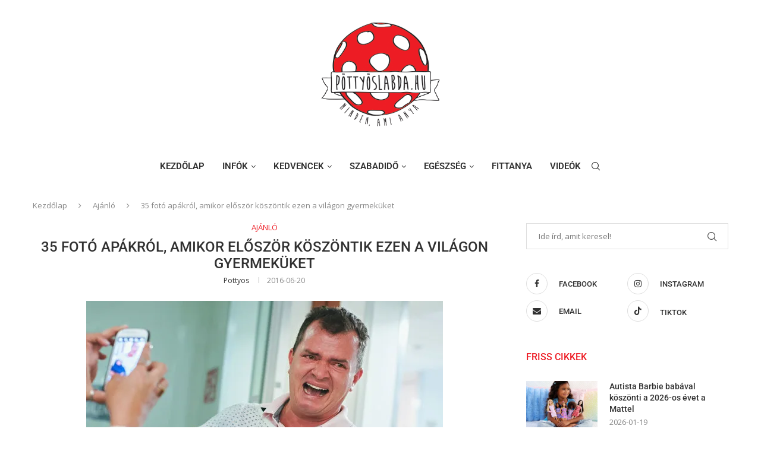

--- FILE ---
content_type: text/html; charset=UTF-8
request_url: https://pottyoslabda.hu/35-foto-apakrol-amikor-eloszor-koszontik-ezen-a-vilagon-gyermekuket/
body_size: 45907
content:
<!DOCTYPE html>
<html lang="hu" prefix="og: https://ogp.me/ns#">
<head><meta charset="UTF-8"><script>if(navigator.userAgent.match(/MSIE|Internet Explorer/i)||navigator.userAgent.match(/Trident\/7\..*?rv:11/i)){var href=document.location.href;if(!href.match(/[?&]nowprocket/)){if(href.indexOf("?")==-1){if(href.indexOf("#")==-1){document.location.href=href+"?nowprocket=1"}else{document.location.href=href.replace("#","?nowprocket=1#")}}else{if(href.indexOf("#")==-1){document.location.href=href+"&nowprocket=1"}else{document.location.href=href.replace("#","&nowprocket=1#")}}}}</script><script>(()=>{class RocketLazyLoadScripts{constructor(){this.v="2.0.3",this.userEvents=["keydown","keyup","mousedown","mouseup","mousemove","mouseover","mouseenter","mouseout","mouseleave","touchmove","touchstart","touchend","touchcancel","wheel","click","dblclick","input","visibilitychange"],this.attributeEvents=["onblur","onclick","oncontextmenu","ondblclick","onfocus","onmousedown","onmouseenter","onmouseleave","onmousemove","onmouseout","onmouseover","onmouseup","onmousewheel","onscroll","onsubmit"]}async t(){this.i(),this.o(),/iP(ad|hone)/.test(navigator.userAgent)&&this.h(),this.u(),this.l(this),this.m(),this.k(this),this.p(this),this._(),await Promise.all([this.R(),this.L()]),this.lastBreath=Date.now(),this.S(this),this.P(),this.D(),this.O(),this.M(),await this.C(this.delayedScripts.normal),await this.C(this.delayedScripts.defer),await this.C(this.delayedScripts.async),this.F("domReady"),await this.T(),await this.j(),await this.I(),this.F("windowLoad"),await this.A(),window.dispatchEvent(new Event("rocket-allScriptsLoaded")),this.everythingLoaded=!0,this.lastTouchEnd&&await new Promise((t=>setTimeout(t,500-Date.now()+this.lastTouchEnd))),this.H(),this.F("all"),this.U(),this.W()}i(){this.CSPIssue=sessionStorage.getItem("rocketCSPIssue"),document.addEventListener("securitypolicyviolation",(t=>{this.CSPIssue||"script-src-elem"!==t.violatedDirective||"data"!==t.blockedURI||(this.CSPIssue=!0,sessionStorage.setItem("rocketCSPIssue",!0))}),{isRocket:!0})}o(){window.addEventListener("pageshow",(t=>{this.persisted=t.persisted,this.realWindowLoadedFired=!0}),{isRocket:!0}),window.addEventListener("pagehide",(()=>{this.onFirstUserAction=null}),{isRocket:!0})}h(){let t;function e(e){t=e}window.addEventListener("touchstart",e,{isRocket:!0}),window.addEventListener("touchend",(function i(o){Math.abs(o.changedTouches[0].pageX-t.changedTouches[0].pageX)<10&&Math.abs(o.changedTouches[0].pageY-t.changedTouches[0].pageY)<10&&o.timeStamp-t.timeStamp<200&&(o.target.dispatchEvent(new PointerEvent("click",{target:o.target,bubbles:!0,cancelable:!0,detail:1})),event.preventDefault(),window.removeEventListener("touchstart",e,{isRocket:!0}),window.removeEventListener("touchend",i,{isRocket:!0}))}),{isRocket:!0})}q(t){this.userActionTriggered||("mousemove"!==t.type||this.firstMousemoveIgnored?"keyup"===t.type||"mouseover"===t.type||"mouseout"===t.type||(this.userActionTriggered=!0,this.onFirstUserAction&&this.onFirstUserAction()):this.firstMousemoveIgnored=!0),"click"===t.type&&t.preventDefault(),this.savedUserEvents.length>0&&(t.stopPropagation(),t.stopImmediatePropagation()),"touchstart"===this.lastEvent&&"touchend"===t.type&&(this.lastTouchEnd=Date.now()),"click"===t.type&&(this.lastTouchEnd=0),this.lastEvent=t.type,this.savedUserEvents.push(t)}u(){this.savedUserEvents=[],this.userEventHandler=this.q.bind(this),this.userEvents.forEach((t=>window.addEventListener(t,this.userEventHandler,{passive:!1,isRocket:!0})))}U(){this.userEvents.forEach((t=>window.removeEventListener(t,this.userEventHandler,{passive:!1,isRocket:!0}))),this.savedUserEvents.forEach((t=>{t.target.dispatchEvent(new window[t.constructor.name](t.type,t))}))}m(){this.eventsMutationObserver=new MutationObserver((t=>{const e="return false";for(const i of t){if("attributes"===i.type){const t=i.target.getAttribute(i.attributeName);t&&t!==e&&(i.target.setAttribute("data-rocket-"+i.attributeName,t),i.target["rocket"+i.attributeName]=new Function("event",t),i.target.setAttribute(i.attributeName,e))}"childList"===i.type&&i.addedNodes.forEach((t=>{if(t.nodeType===Node.ELEMENT_NODE)for(const i of t.attributes)this.attributeEvents.includes(i.name)&&i.value&&""!==i.value&&(t.setAttribute("data-rocket-"+i.name,i.value),t["rocket"+i.name]=new Function("event",i.value),t.setAttribute(i.name,e))}))}})),this.eventsMutationObserver.observe(document,{subtree:!0,childList:!0,attributeFilter:this.attributeEvents})}H(){this.eventsMutationObserver.disconnect(),this.attributeEvents.forEach((t=>{document.querySelectorAll("[data-rocket-"+t+"]").forEach((e=>{e.setAttribute(t,e.getAttribute("data-rocket-"+t)),e.removeAttribute("data-rocket-"+t)}))}))}k(t){Object.defineProperty(HTMLElement.prototype,"onclick",{get(){return this.rocketonclick||null},set(e){this.rocketonclick=e,this.setAttribute(t.everythingLoaded?"onclick":"data-rocket-onclick","this.rocketonclick(event)")}})}S(t){function e(e,i){let o=e[i];e[i]=null,Object.defineProperty(e,i,{get:()=>o,set(s){t.everythingLoaded?o=s:e["rocket"+i]=o=s}})}e(document,"onreadystatechange"),e(window,"onload"),e(window,"onpageshow");try{Object.defineProperty(document,"readyState",{get:()=>t.rocketReadyState,set(e){t.rocketReadyState=e},configurable:!0}),document.readyState="loading"}catch(t){console.log("WPRocket DJE readyState conflict, bypassing")}}l(t){this.originalAddEventListener=EventTarget.prototype.addEventListener,this.originalRemoveEventListener=EventTarget.prototype.removeEventListener,this.savedEventListeners=[],EventTarget.prototype.addEventListener=function(e,i,o){o&&o.isRocket||!t.B(e,this)&&!t.userEvents.includes(e)||t.B(e,this)&&!t.userActionTriggered||e.startsWith("rocket-")||t.everythingLoaded?t.originalAddEventListener.call(this,e,i,o):t.savedEventListeners.push({target:this,remove:!1,type:e,func:i,options:o})},EventTarget.prototype.removeEventListener=function(e,i,o){o&&o.isRocket||!t.B(e,this)&&!t.userEvents.includes(e)||t.B(e,this)&&!t.userActionTriggered||e.startsWith("rocket-")||t.everythingLoaded?t.originalRemoveEventListener.call(this,e,i,o):t.savedEventListeners.push({target:this,remove:!0,type:e,func:i,options:o})}}F(t){"all"===t&&(EventTarget.prototype.addEventListener=this.originalAddEventListener,EventTarget.prototype.removeEventListener=this.originalRemoveEventListener),this.savedEventListeners=this.savedEventListeners.filter((e=>{let i=e.type,o=e.target||window;return"domReady"===t&&"DOMContentLoaded"!==i&&"readystatechange"!==i||("windowLoad"===t&&"load"!==i&&"readystatechange"!==i&&"pageshow"!==i||(this.B(i,o)&&(i="rocket-"+i),e.remove?o.removeEventListener(i,e.func,e.options):o.addEventListener(i,e.func,e.options),!1))}))}p(t){let e;function i(e){return t.everythingLoaded?e:e.split(" ").map((t=>"load"===t||t.startsWith("load.")?"rocket-jquery-load":t)).join(" ")}function o(o){function s(e){const s=o.fn[e];o.fn[e]=o.fn.init.prototype[e]=function(){return this[0]===window&&t.userActionTriggered&&("string"==typeof arguments[0]||arguments[0]instanceof String?arguments[0]=i(arguments[0]):"object"==typeof arguments[0]&&Object.keys(arguments[0]).forEach((t=>{const e=arguments[0][t];delete arguments[0][t],arguments[0][i(t)]=e}))),s.apply(this,arguments),this}}if(o&&o.fn&&!t.allJQueries.includes(o)){const e={DOMContentLoaded:[],"rocket-DOMContentLoaded":[]};for(const t in e)document.addEventListener(t,(()=>{e[t].forEach((t=>t()))}),{isRocket:!0});o.fn.ready=o.fn.init.prototype.ready=function(i){function s(){parseInt(o.fn.jquery)>2?setTimeout((()=>i.bind(document)(o))):i.bind(document)(o)}return t.realDomReadyFired?!t.userActionTriggered||t.fauxDomReadyFired?s():e["rocket-DOMContentLoaded"].push(s):e.DOMContentLoaded.push(s),o([])},s("on"),s("one"),s("off"),t.allJQueries.push(o)}e=o}t.allJQueries=[],o(window.jQuery),Object.defineProperty(window,"jQuery",{get:()=>e,set(t){o(t)}})}P(){const t=new Map;document.write=document.writeln=function(e){const i=document.currentScript,o=document.createRange(),s=i.parentElement;let n=t.get(i);void 0===n&&(n=i.nextSibling,t.set(i,n));const c=document.createDocumentFragment();o.setStart(c,0),c.appendChild(o.createContextualFragment(e)),s.insertBefore(c,n)}}async R(){return new Promise((t=>{this.userActionTriggered?t():this.onFirstUserAction=t}))}async L(){return new Promise((t=>{document.addEventListener("DOMContentLoaded",(()=>{this.realDomReadyFired=!0,t()}),{isRocket:!0})}))}async I(){return this.realWindowLoadedFired?Promise.resolve():new Promise((t=>{window.addEventListener("load",t,{isRocket:!0})}))}M(){this.pendingScripts=[];this.scriptsMutationObserver=new MutationObserver((t=>{for(const e of t)e.addedNodes.forEach((t=>{"SCRIPT"!==t.tagName||t.noModule||t.isWPRocket||this.pendingScripts.push({script:t,promise:new Promise((e=>{const i=()=>{const i=this.pendingScripts.findIndex((e=>e.script===t));i>=0&&this.pendingScripts.splice(i,1),e()};t.addEventListener("load",i,{isRocket:!0}),t.addEventListener("error",i,{isRocket:!0}),setTimeout(i,1e3)}))})}))})),this.scriptsMutationObserver.observe(document,{childList:!0,subtree:!0})}async j(){await this.J(),this.pendingScripts.length?(await this.pendingScripts[0].promise,await this.j()):this.scriptsMutationObserver.disconnect()}D(){this.delayedScripts={normal:[],async:[],defer:[]},document.querySelectorAll("script[type$=rocketlazyloadscript]").forEach((t=>{t.hasAttribute("data-rocket-src")?t.hasAttribute("async")&&!1!==t.async?this.delayedScripts.async.push(t):t.hasAttribute("defer")&&!1!==t.defer||"module"===t.getAttribute("data-rocket-type")?this.delayedScripts.defer.push(t):this.delayedScripts.normal.push(t):this.delayedScripts.normal.push(t)}))}async _(){await this.L();let t=[];document.querySelectorAll("script[type$=rocketlazyloadscript][data-rocket-src]").forEach((e=>{let i=e.getAttribute("data-rocket-src");if(i&&!i.startsWith("data:")){i.startsWith("//")&&(i=location.protocol+i);try{const o=new URL(i).origin;o!==location.origin&&t.push({src:o,crossOrigin:e.crossOrigin||"module"===e.getAttribute("data-rocket-type")})}catch(t){}}})),t=[...new Map(t.map((t=>[JSON.stringify(t),t]))).values()],this.N(t,"preconnect")}async $(t){if(await this.G(),!0!==t.noModule||!("noModule"in HTMLScriptElement.prototype))return new Promise((e=>{let i;function o(){(i||t).setAttribute("data-rocket-status","executed"),e()}try{if(navigator.userAgent.includes("Firefox/")||""===navigator.vendor||this.CSPIssue)i=document.createElement("script"),[...t.attributes].forEach((t=>{let e=t.nodeName;"type"!==e&&("data-rocket-type"===e&&(e="type"),"data-rocket-src"===e&&(e="src"),i.setAttribute(e,t.nodeValue))})),t.text&&(i.text=t.text),t.nonce&&(i.nonce=t.nonce),i.hasAttribute("src")?(i.addEventListener("load",o,{isRocket:!0}),i.addEventListener("error",(()=>{i.setAttribute("data-rocket-status","failed-network"),e()}),{isRocket:!0}),setTimeout((()=>{i.isConnected||e()}),1)):(i.text=t.text,o()),i.isWPRocket=!0,t.parentNode.replaceChild(i,t);else{const i=t.getAttribute("data-rocket-type"),s=t.getAttribute("data-rocket-src");i?(t.type=i,t.removeAttribute("data-rocket-type")):t.removeAttribute("type"),t.addEventListener("load",o,{isRocket:!0}),t.addEventListener("error",(i=>{this.CSPIssue&&i.target.src.startsWith("data:")?(console.log("WPRocket: CSP fallback activated"),t.removeAttribute("src"),this.$(t).then(e)):(t.setAttribute("data-rocket-status","failed-network"),e())}),{isRocket:!0}),s?(t.fetchPriority="high",t.removeAttribute("data-rocket-src"),t.src=s):t.src="data:text/javascript;base64,"+window.btoa(unescape(encodeURIComponent(t.text)))}}catch(i){t.setAttribute("data-rocket-status","failed-transform"),e()}}));t.setAttribute("data-rocket-status","skipped")}async C(t){const e=t.shift();return e?(e.isConnected&&await this.$(e),this.C(t)):Promise.resolve()}O(){this.N([...this.delayedScripts.normal,...this.delayedScripts.defer,...this.delayedScripts.async],"preload")}N(t,e){this.trash=this.trash||[];let i=!0;var o=document.createDocumentFragment();t.forEach((t=>{const s=t.getAttribute&&t.getAttribute("data-rocket-src")||t.src;if(s&&!s.startsWith("data:")){const n=document.createElement("link");n.href=s,n.rel=e,"preconnect"!==e&&(n.as="script",n.fetchPriority=i?"high":"low"),t.getAttribute&&"module"===t.getAttribute("data-rocket-type")&&(n.crossOrigin=!0),t.crossOrigin&&(n.crossOrigin=t.crossOrigin),t.integrity&&(n.integrity=t.integrity),t.nonce&&(n.nonce=t.nonce),o.appendChild(n),this.trash.push(n),i=!1}})),document.head.appendChild(o)}W(){this.trash.forEach((t=>t.remove()))}async T(){try{document.readyState="interactive"}catch(t){}this.fauxDomReadyFired=!0;try{await this.G(),document.dispatchEvent(new Event("rocket-readystatechange")),await this.G(),document.rocketonreadystatechange&&document.rocketonreadystatechange(),await this.G(),document.dispatchEvent(new Event("rocket-DOMContentLoaded")),await this.G(),window.dispatchEvent(new Event("rocket-DOMContentLoaded"))}catch(t){console.error(t)}}async A(){try{document.readyState="complete"}catch(t){}try{await this.G(),document.dispatchEvent(new Event("rocket-readystatechange")),await this.G(),document.rocketonreadystatechange&&document.rocketonreadystatechange(),await this.G(),window.dispatchEvent(new Event("rocket-load")),await this.G(),window.rocketonload&&window.rocketonload(),await this.G(),this.allJQueries.forEach((t=>t(window).trigger("rocket-jquery-load"))),await this.G();const t=new Event("rocket-pageshow");t.persisted=this.persisted,window.dispatchEvent(t),await this.G(),window.rocketonpageshow&&window.rocketonpageshow({persisted:this.persisted})}catch(t){console.error(t)}}async G(){Date.now()-this.lastBreath>45&&(await this.J(),this.lastBreath=Date.now())}async J(){return document.hidden?new Promise((t=>setTimeout(t))):new Promise((t=>requestAnimationFrame(t)))}B(t,e){return e===document&&"readystatechange"===t||(e===document&&"DOMContentLoaded"===t||(e===window&&"DOMContentLoaded"===t||(e===window&&"load"===t||e===window&&"pageshow"===t)))}static run(){(new RocketLazyLoadScripts).t()}}RocketLazyLoadScripts.run()})();</script>
    
    <meta http-equiv="X-UA-Compatible" content="IE=edge">
    <meta name="viewport" content="width=device-width, initial-scale=1">
    <link rel="profile" href="http://gmpg.org/xfn/11"/>
	        <link rel="shortcut icon" href="https://pottyoslabda.hu/wp-tartalom/uploads/2018/06/fav.png"
              type="image/x-icon"/>
        <link rel="apple-touch-icon" sizes="180x180" href="https://pottyoslabda.hu/wp-tartalom/uploads/2018/06/fav.png">
	    <link rel="alternate" type="application/rss+xml" title="Pöttyöslabda &#8211; Minden, ami gyerek RSS Feed"
          href="https://pottyoslabda.hu/feed/"/>
    <link rel="alternate" type="application/atom+xml" title="Pöttyöslabda &#8211; Minden, ami gyerek Atom Feed"
          href="https://pottyoslabda.hu/feed/atom/"/>
    <link rel="pingback" href="https://pottyoslabda.hu/xmlrpc.php"/>
    <!--[if lt IE 9]>
	<script src="https://pottyoslabda.hu/wp-tartalom/themes/soledad/js/html5.js"></script>
	<![endif]-->
	
			<style>
			.fuse_social_icons_links {
			    display: block;
			}
			.facebook-awesome-social::before {
			    content: "\f09a" !important;
			}
			


			.awesome-social-img img {
			    position: absolute;
			    top: 50%;
			    left: 50%;
			    transform: translate(-50%,-50%);
			}

			.awesome-social-img {
			    position: relative;
			}			
			.icon_wrapper .awesome-social {
			    font-family: 'FuseAwesome' !important;
			}
			#icon_wrapper .fuse_social_icons_links .awesome-social {
			    font-family: "FuseAwesome" !important;
			    ext-rendering: auto !important;
			    -webkit-font-smoothing: antialiased !important;
			    -moz-osx-font-smoothing: grayscale !important;
			}
									
			
			#icon_wrapper{
				position: fixed;
				top: 50%;
				left: 0px;
				z-index: 99999;
			}
			
			.awesome-social

			{

            margin-top:2px;

			color: #fff !important;

			text-align: center !important;

			display: block;

			
			line-height: 51px !important;

			width: 48px !important;

			height: 48px !important;

			font-size: 28px !important;

			


			}

			
			.fuse_social_icons_links

			{

			outline:0 !important;



			}

			.fuse_social_icons_links:hover{

			text-decoration:none !important;

			}

			
			.fb-awesome-social

			{

			background: #3b5998;
			border-color: #3b5998;
			
			}
			.facebook-awesome-social

			{

			background: #3b5998;
			border-color: #3b5998;
						}
			
			.fuseicon-threads.threads-awesome-social.awesome-social::before {
			    content: "\e900";
			    font-family: 'FuseCustomIcons' !important;
			    			}

			.fuseicon-threads.threads-awesome-social.awesome-social {
			    background: #000;
			}


			.tw-awesome-social

			{

			background:#00aced;
			border-color: #00aced;
			
			}
			.twitter-awesome-social

			{

			background:#000;
			border-color: #000;
			
			}
			.rss-awesome-social

			{

			background:#FA9B39;
			border-color: #FA9B39;
			
			}

			.linkedin-awesome-social

			{

			background:#007bb6;
			border-color: #007bb6;
						}

			.youtube-awesome-social

			{

			background:#bb0000;
			border-color: #bb0000;
						}

			.flickr-awesome-social

			{

			background: #ff0084;
			border-color: #ff0084;
						}

			.pinterest-awesome-social

			{

			background:#cb2027;
			border-color: #cb2027;
						}

			.stumbleupon-awesome-social

			{

			background:#f74425 ;
			border-color: #f74425;
						}

			.google-plus-awesome-social

			{

			background:#f74425 ;
			border-color: #f74425;
						}

			.instagram-awesome-social

			{

			    background: -moz-linear-gradient(45deg, #f09433 0%, #e6683c 25%, #dc2743 50%, #cc2366 75%, #bc1888 100%);
			    background: -webkit-linear-gradient(45deg, #f09433 0%,#e6683c 25%,#dc2743 50%,#cc2366 75%,#bc1888 100%);
			    background: linear-gradient(45deg, #f09433 0%,#e6683c 25%,#dc2743 50%,#cc2366 75%,#bc1888 100%);
			    filter: progid:DXImageTransform.Microsoft.gradient( startColorstr='#f09433', endColorstr='#bc1888',GradientType=1 );
			    border-color: #f09433;
					    

			}

			.tumblr-awesome-social

			{

			background: #32506d ;
			border-color: #32506d;
						}

			.vine-awesome-social

			{

			background: #00bf8f ;
			border-color: #00bf8f;
						}

            .vk-awesome-social {



            background: #45668e ;
            border-color: #45668e;
            
            }

            .soundcloud-awesome-social

                {

            background: #ff3300 ;
            border-color: #ff3300;
            
                }

                .reddit-awesome-social{



            background: #ff4500 ;
            border-color: #ff4500;

                            }

                .stack-awesome-social{



            background: #fe7a15 ;
            border-color: #fe7a15;
            
                }

                .behance-awesome-social{

            background: #1769ff ;
            border-color: #1769ff;
            
                }

                .github-awesome-social{

            background: #999999 ;
            border-color: #999999;
            


                }

                .envelope-awesome-social{

                  background: #ccc ;
 				  border-color: #ccc;                 
 				                  }

/*  Mobile */









             




			</style>

		<style>.penci-library-modal-btn {margin-left: 5px;background: #33ad67;vertical-align: top;font-size: 0 !important;}.penci-library-modal-btn:before {content: '';width: 16px;height: 16px;background-image: url('https://pottyoslabda.hu/wp-tartalom/themes/soledad/images/penci-icon.png');background-position: center;background-size: contain;background-repeat: no-repeat;}#penci-library-modal .penci-elementor-template-library-template-name {text-align: right;flex: 1 0 0%;}</style>
	
<!-- Search Engine Optimization by Rank Math - https://rankmath.com/ -->
<title>35 fotó apákról, amikor először köszöntik ezen a világon gyermeküket</title>
<link data-rocket-preload as="style" href="https://fonts.googleapis.com/css?family=Roboto%3A300%2C300italic%2C400%2C400italic%2C500%2C500italic%2C700%2C700italic%2C800%2C800italic%7COpen%20Sans%3A300%2C300italic%2C400%2C400italic%2C500%2C500italic%2C700%2C700italic%2C800%2C800italic%7CLora%3A300%2C300italic%2C400%2C400italic%2C500%2C500italic%2C600%2C600italic%2C700%2C700italic%2C800%2C800italic%26amp%3Bsubset%3Dlatin%2Ccyrillic%2Ccyrillic-ext%2Cgreek%2Cgreek-ext%2Clatin-ext&#038;display=swap" rel="preload">
<link href="https://fonts.googleapis.com/css?family=Roboto%3A300%2C300italic%2C400%2C400italic%2C500%2C500italic%2C700%2C700italic%2C800%2C800italic%7COpen%20Sans%3A300%2C300italic%2C400%2C400italic%2C500%2C500italic%2C700%2C700italic%2C800%2C800italic%7CLora%3A300%2C300italic%2C400%2C400italic%2C500%2C500italic%2C600%2C600italic%2C700%2C700italic%2C800%2C800italic%26amp%3Bsubset%3Dlatin%2Ccyrillic%2Ccyrillic-ext%2Cgreek%2Cgreek-ext%2Clatin-ext&#038;display=swap" media="print" onload="this.media=&#039;all&#039;" rel="stylesheet">
<noscript><link rel="stylesheet" href="https://fonts.googleapis.com/css?family=Roboto%3A300%2C300italic%2C400%2C400italic%2C500%2C500italic%2C700%2C700italic%2C800%2C800italic%7COpen%20Sans%3A300%2C300italic%2C400%2C400italic%2C500%2C500italic%2C700%2C700italic%2C800%2C800italic%7CLora%3A300%2C300italic%2C400%2C400italic%2C500%2C500italic%2C600%2C600italic%2C700%2C700italic%2C800%2C800italic%26amp%3Bsubset%3Dlatin%2Ccyrillic%2Ccyrillic-ext%2Cgreek%2Cgreek-ext%2Clatin-ext&#038;display=swap"></noscript>
<style id="rocket-critical-css">ul{box-sizing:border-box}:root{--wp--preset--font-size--normal:16px;--wp--preset--font-size--huge:42px}button::-moz-focus-inner{padding:0;border:0}*{box-sizing:border-box;-webkit-box-sizing:border-box;-moz-box-sizing:border-box;-moz-box-sizing:border-box;outline:none}*,html,body,div,ul,li,h1,h3,form,input,p{margin:0;padding:0}input{background-color:transparent}img{border:0}ul,li{list-style:none}h1,h3{font-size:100%;font-weight:normal}img{max-width:100%;vertical-align:top;height:auto}a img{border:none}iframe{border:none;max-width:none}body:not(.penci-fawesome-ver5) .penci-faicon{font-family:'FontAwesome';font-weight:normal}input[type="text"],input[type="submit"],button{-webkit-appearance:none;border-radius:0;-webkit-border-radius:0}p:empty:before{content:none}html,body{-webkit-font-smoothing:antialiased}body{font-family:var(--pcbody-font);color:#313131;background-color:#FFF;font-size:14px;overflow-x:hidden;text-rendering:optimizeLegibility;-webkit-font-smoothing:antialiased;-moz-osx-font-smoothing:grayscale;--pcbg-cl:#fff;--pctext-cl:#313131;--pcborder-cl:#dedede;--pcheading-cl:#313131;--pcmeta-cl:#888888;--pcaccent-cl:#6eb48c;--pcbody-font:'PT Serif', serif;--pchead-font:'Raleway', sans-serif;--pchead-wei:bold;--pchd-mg:60px;--pcctain:1170px;--pcctain2:1400px;--pcajs_tcl:var(--pcheading-cl);--pcajs_thcl:var(--pcaccent-cl);--pcajs_mcl:var(--pcmeta-cl);--pcajs_mhcl:var(--pcmeta-cl);--pcajs_ncl:var(--pctext-cl);--pcajs_bcl:var(--pcborder-cl);--pcajs_bgcl:var(--pcbg-cl);--pcajs_bghcl:#f9f9f9;--pcajs_tfz:13px;--pcajs_mfz:12px;--pcajs_nfz:13px}p{font-size:14px;line-height:28px}a{text-decoration:none;color:var(--pcaccent-cl);outline:none}h1,h3{font-family:var(--pchead-font);font-style:normal;font-weight:var(--pchead-wei)}.container{width:var(--pcctain);margin:0 auto}.container.penci_sidebar:before,.container.penci_sidebar:after{content:'';display:table;clear:both}body:not(.penci-fawesome-ver5) .penci-faicon.fa-facebook:before{content:"\f09a"}#main{width:100%}.container.penci_sidebar #main{width:70.94%;padding-right:50px;float:left}.penci-sidebar-content{width:29.06%;float:right}.wrapper-boxed{overflow:hidden}#navigation{background:#fff;height:60px;z-index:9999;width:100%;-webkit-backface-visibility:hidden;border-bottom:1px solid #ECECEC}#navigation.header-layout-bottom{box-shadow:0px 0px 0px transparent;-webkit-box-shadow:0px 0px 0px transparent;-moz-box-shadow:0px 0px 0px transparent;border-top:1px solid #ECECEC}#navigation .container{position:relative;display:table;text-align:center}#navigation .menu{float:left}#navigation.header-5 .menu,#navigation.header-5 .pcheader-icon{float:none;vertical-align:top}#navigation.header-5 .pcheader-icon{margin-left:40px;display:inline-block}#navigation ul.menu>li{display:inline-block;position:relative;float:left;margin-right:30px}#navigation .menu>li:last-child{margin-right:0}#navigation .sub-menu li a,#navigation .menu>li>a{font-family:var(--pchead-font);font-size:12px;color:#313131;text-transform:uppercase;display:inline-block;position:relative;font-weight:var(--pchead-wei);text-decoration:none}#navigation .menu>li>a{line-height:58px}#navigation ul.menu>li>a:before{content:"";position:absolute;bottom:18px;left:50%;height:2px;width:0;background:var(--pcaccent-cl)}#navigation .button-menu-mobile{display:none;float:left;line-height:60px;text-align:center;color:#313131;font-size:21px}#logo a{display:inline-block;vertical-align:top}#navigation .menu .sub-menu{visibility:hidden;opacity:0;position:absolute;left:0;z-index:9999;box-shadow:0px 3px 3px rgba(190,190,190,0.6);-webkit-box-shadow:0px 3px 3px rgba(190,190,190,0.6);-moz-box-shadow:0px 3px 3px rgba(190,190,190,0.6);border-top:1px solid #ECECEC;margin-top:0;background:#fff}#navigation ul.menu ul.sub-menu li>a{margin:0 20px;padding:12px 0;font-size:12px;min-width:200px;line-height:1.4;border-bottom:1px solid #E0E0E0;text-align:left;border-left:none!important;position:relative;overflow:hidden;vertical-align:top}#navigation ul.menu ul.sub-menu li{padding-right:0;margin-right:0;float:none;position:relative;width:100%}#navigation .menu ul.sub-menu>li:last-child>a{border-bottom:none}body #navigation .menu .sub-menu{-webkit-transform-origin:0 0;-moz-transform-origin:0 0;-ms-transform-origin:0 0;-o-transform-origin:0 0;transform-origin:0 0}body.pcmn-drdw-style-slide_down #navigation .menu .sub-menu{-webkit-transform:rotateX(-90deg);-moz-transform:rotateX(-90deg);-ms-transform:rotateX(-90deg);-o-transform:rotateX(-90deg);transform:rotateX(-90deg)}#navigation ul.menu>li.menu-item-has-children>a:after{font-family:FontAwesome;content:"\f107";margin-left:5px;color:inherit;font-size:13px;font-weight:normal;width:auto;display:inline-block}#sidebar-nav{position:fixed;top:0;height:100%;z-index:99997;width:270px;overflow-y:auto;padding:30px 20px 20px;background:#ffffff;left:0;transform:translateX(-270px);-webkit-transform:translateX(-270px);-moz-transform:translateX(-270px)}@media only screen and (min-width:961px){#sidebar-nav{display:none}}#sidebar-nav::-webkit-scrollbar{width:6px;background:#848484}#sidebar-nav::-webkit-scrollbar-thumb{background-color:#313131;border-radius:0;-webkit-border-radius:0;-moz-border-radius:0}#sidebar-nav::-webkit-scrollbar-corner{background-color:#DEDEDE}#sidebar-nav-logo{padding:0 20px 20px;text-align:center;margin:0 0 15px 0;position:relative}#sidebar-nav-logo:before{content:"";width:60px;height:1px;background:var(--pcaccent-cl);position:absolute;bottom:0;left:50%;margin-left:-30px}.header-social.sidebar-nav-social{margin:0 0 43px 0;padding:0 10px}.header-social.sidebar-nav-social .inner-header-social:before,.header-social.sidebar-nav-social .inner-header-social:after{content:none}.header-social.sidebar-nav-social a i{color:#313131}#sidebar-nav .menu{margin:0;list-style:none}#sidebar-nav .menu li{display:block;border-bottom:1px solid #DEDEDE;padding:0;margin-bottom:0}#sidebar-nav .menu>li:last-child,#sidebar-nav .menu ul>li:last-child{border-bottom:none}#sidebar-nav .menu li a{font-size:13px;font-weight:normal;letter-spacing:0;text-transform:uppercase;color:#313131;margin:0;position:relative;padding:13px 0 13px 0;display:block;line-height:1.3em;font-family:var(--pchead-font);font-weight:var(--pchead-wei)}#sidebar-nav .menu li.menu-item-has-children a{padding-right:17px}#sidebar-nav ul.sub-menu{border-top:1px solid #DEDEDE;display:none;padding:10px 0 10px 12px}#sidebar-nav ul.sub-menu li{overflow:hidden;border:none}#sidebar-nav ul.sub-menu li a{margin:0 0 0 0;padding:10px 0}#close-sidebar-nav{position:fixed;visibility:hidden;opacity:0;text-decoration:none;top:0;left:0;font-size:1.4em;color:#313131;padding:10px;height:100%;background:rgba(0,0,0,.8);right:0;z-index:99996}#close-sidebar-nav i{display:none;width:24px;height:24px;background-color:#fff;line-height:24px;text-align:center;border-radius:12px;font-size:14px}.pcheader-icon{float:right;width:20px;text-align:center}.pcheader-icon>a{height:58px;font-size:14px;line-height:58px;color:#313131;background:none;display:block}.show-search{position:absolute;left:0;width:100%;top:0;height:58px;background:#fff;text-align:left;z-index:200;display:none}.show-search form.pc-searchform input.search-input{padding:15px 35px 15px 0;border:none;position:absolute;top:0;left:0;width:100%;z-index:3;color:#313131;height:58px;line-height:28px;box-sizing:border-box;-moz-box-sizing:border-box;-webkit-box-sizing:border-box;background:none;font-weight:normal;letter-spacing:0;font-size:13px}.show-search form.pc-searchform i{display:none}.show-search a.close-search{position:absolute;width:20px;height:60px;display:inline-block;right:0;top:0;z-index:5;text-align:center;line-height:60px;font-size:16px;color:#313131}.show-search a.close-search i{font-size:70%}form.pc-searchform .searchsubmit{display:none}.widget.widget_search form.pc-searchform .searchsubmit{display:none}.pcheader-icon a i{line-height:inherit;vertical-align:top}#navigation.header-5 .pcheader-icon{margin-left:15px}#header{margin-bottom:var(--pchd-mg);position:relative}#header .inner-header{width:100%;background-size:cover;position:relative;background-position:center center;background-repeat:no-repeat;height:auto}#header .inner-header .container{padding:40px 0;text-align:center;position:relative;overflow:hidden}#logo{text-align:center}.header-social{display:block;text-align:center;margin:20px 0 0}.header-social .inner-header-social{display:inline-block;vertical-align:top;position:relative}.header-social a{float:left;display:inline-block;vertical-align:top;margin-right:13px}.header-social a:last-child{margin-right:0}.header-social a i{font-size:14px;color:#313131;vertical-align:top}span.date>time{font-size:inherit;color:inherit;text-decoration:inherit;font-weight:inherit;background:none;font-style:inherit;font-family:inherit}.penci-image-holder{position:relative;width:100%;background:#f5f5f5;display:inline-block;vertical-align:top;background-repeat:no-repeat;background-position:center center;background-size:cover;-webkit-background-size:cover;-moz-background-size:cover;-o-background-size:cover;overflow:hidden}.penci-image-holder:before{display:block;content:"";width:100%;padding-top:66.6667%;background:none!important;box-shadow:none!important}.penci-owl-carousel:not(.owl-loaded)>div{display:none}@media only screen and (min-width:1170px){.penci-owl-carousel:not(.owl-loaded)[data-item="3"]>div{width:33.3333%;float:left}}@media only screen and (max-width:1169px) and (min-width:768px){.penci-owl-carousel:not(.owl-loaded)[data-tablet="2"]>div{width:50%;float:left}}@media only screen and (max-width:767px) and (min-width:481px){.penci-owl-carousel:not(.owl-loaded)[data-tabsmall="2"]>div{width:50%;float:left}}.header-standard{text-align:center;padding-bottom:17px;position:relative;margin:0 0 19px 0}.header-standard:after{content:"";position:absolute;width:60px;height:1px;background:var(--pcaccent-cl);display:block;bottom:0;left:50%;margin-left:-30px}.penci-standard-cat{overflow:hidden;display:block;margin-bottom:6px}.header-standard .cat{display:inline-block;position:relative}.header-standard .post-title{color:#313131;font-size:24px;text-transform:uppercase}.header-standard .author-post span{color:#888}.header-standard .author-post{margin:6px 0 0;font-size:14px}.header-standard .author-post span,.header-standard .author-post span a{font-size:inherit}.header-standard .author-post span a{color:#313131;text-transform:capitalize}.penci-hide-tagupdated{display:none!important}.header-standard.header-classic{margin:0 0 26px 0;padding:0}.header-standard.header-classic:after{content:none;display:none}.cat>a.penci-cat-name{font-size:13px;color:var(--pcaccent-cl);line-height:1.2;margin:0 15px 0 0;padding-right:10px;display:inline-block;vertical-align:top;background:none;font-weight:normal;margin-bottom:5px;position:relative;text-decoration:none}.cat>a.penci-cat-name:after{content:"";display:inline-block;border:1px solid;font-size:12px;margin-left:10px;position:absolute;top:50%;margin-top:-3px;width:3px;height:3px;transform:rotate(45deg);-moz-transform:rotate(45deg);-webkit-transform:rotate(45deg);box-sizing:unset;-webkit-box-sizing:unset;opacity:0.65}.cat>a.penci-cat-name:first-child{margin-left:0}.cat>a.penci-cat-name:last-child{margin-right:0;padding:0}.cat>a.penci-cat-name:last-child:after{content:none;display:none}article.post,article.type-post{margin-bottom:60px}.single .post{margin-bottom:60px}.post-box-meta-single{text-align:center;margin:6px 0 0;font-size:14px}.post-box-meta-single span{color:#888888}.header-standard .post-box-meta-single .author-post,.header-standard .post-box-meta-single .author-post span a,.header-standard .post-box-meta-single span{font-size:inherit}.post-box-meta-single span time{font-size:inherit;font-family:inherit;color:inherit}.post-box-meta-single a{color:#313131}.post-box-meta-single>span:before{content:"";width:0;height:10px;margin:0 13px;display:inline-block;background:none!important;border-right:1px solid;opacity:0.7}.post-box-meta-single>span:first-child:before{content:none;display:block}.post-image{margin-bottom:26px;text-align:center;vertical-align:top;overflow:hidden;position:relative}.post-image img{max-width:100%;height:auto}.item-related{padding:0 10px;text-align:center}.item-related>a{display:inline-block;margin-bottom:17px;width:100%;position:relative}.item-related h3 a{font-size:14px;text-transform:uppercase;color:#313131;line-height:1.4}.item-related span.date{color:#888888;display:inline-block;margin-top:8px;font-size:13px}.textwidget{line-height:1.8}.widget input{font-weight:normal}.widget input[type="submit"]{font-family:var(--pchead-font);font-weight:var(--pchead-wei)}.penci-sidebar-content .widget{width:100%;margin-right:0;float:none;margin-bottom:60px;clear:both}.penci-sidebar-content img{max-width:100%;height:auto;vertical-align:top}.widget a{color:var(--pctext-cl)}form.pc-searchform{position:relative}form.pc-searchform input.search-input{border:1px solid #e9e9e9;background:transparent;padding:12px 40px 12px 20px;color:#313131;font-size:13px;font-family:var(--pcbody-font);font-weight:normal;width:100%}form.pc-searchform i{position:absolute;color:var(--pctext-cl);top:50%;transform:translateY(-50%);-webkit-transform:translateY(-50%);right:20px;z-index:1;font-size:15px;opacity:0.9}.widget form.pc-searchform input.search-input,.penci-sidebar-content .widget form.pc-searchform input.search-input{width:100%;max-width:100%;background-color:transparent;margin-bottom:0}.widget-social{text-align:center;display:table;width:100%}.widget-social.show-text{margin-left:-5px}.widget-social a i{width:36px;height:36px;line-height:34px;background:none;color:#313131;border:1px solid #E0E0E0;border-radius:50%;-webkit-border-radius:50%;-moz-border-radius:50%;margin:0 5px 5px;display:inline-block;font-size:14px;text-align:center}.widget-social.show-text a i{margin-bottom:0}.widget-social a span{display:none}.widget-social a:first-child{margin-left:0}.widget-social a:last-child{margin-right:0}.widget-social.show-text>a{width:50%;float:left;text-align:left;margin-bottom:10px;text-decoration:none}.widget-social.show-text>a:nth-child(2n+1){clear:both}.widget-social.show-text a span{display:inline-block;color:#313131;text-transform:uppercase;font-size:13px;margin-left:10px;font-family:var(--pchead-font);font-weight:var(--pchead-wei);letter-spacing:0;line-height:20px}.widget input[type="text"]{border:1px solid #DEDEDE;border-radius:0;-webkit-border-radius:0;-moz-border-radius:0;outline:none;background:none;display:block;font-size:13px;padding:11px 20px;margin-bottom:20px;letter-spacing:0;font-family:var(--pcbody-font);width:100%;max-width:100%;display:block;-webkit-box-sizing:border-box;-moz-box-sizing:border-box;box-sizing:border-box;height:auto;vertical-align:baseline;line-height:normal}.widget input[type="submit"]{display:block;width:100%;font-size:14px;padding:12px 20px;text-transform:uppercase;color:#313131;margin:0;border:none;background:#F5F5F5;max-width:100%;outline:none}.container.penci-breadcrumb{line-height:1.4;margin-bottom:20px}.container.penci-breadcrumb{margin-top:calc(25px - var(--pchd-mg));clear:both}.container.penci-breadcrumb span,.container.penci-breadcrumb a,.container.penci-breadcrumb span a{font-size:13px;color:#888888}.container.penci-breadcrumb i{color:#888888;font-size:13px;margin:0 15px 0 19px}.alignnone{margin:5px 20px 20px 0}a img.alignnone{margin:5px 20px 20px 0}.penci-single-block{display:block;clear:both}@media only screen and (min-width:961px) and (max-width:1169px){.container{width:940px}#navigation.header-5 .pcheader-icon{margin-left:26px}#navigation ul.menu>li{margin-right:16px}.widget-social.show-text a span{margin-left:1px;font-size:12px}}@media only screen and (min-width:961px){#navigation .menu{display:inline-block!important}}@media only screen and (max-width:960px){#navigation.header-5 .container{text-align:right}#navigation.header-5 .container .pcheader-icon{margin-left:15px}#navigation .button-menu-mobile{display:inline-block}#navigation .menu{display:none!important}.container.penci_sidebar #main{width:100%;margin:0 0 60px 0;padding:0!important;float:none!important}.penci-sidebar-content{position:static!important;margin-left:0!important;top:auto!important;float:none!important;width:100%!important}}@media only screen and (min-width:768px) and (max-width:960px){.container{width:726px}#logo img{max-width:600px;height:auto}}@media only screen and (max-width:767px){.container{width:100%}#logo img{max-width:100%;height:auto}.header-standard .post-title{font-size:20px}}@media only screen and (min-width:480px) and (max-width:767px){.container{width:480px}#logo img{max-width:100%;height:auto}}@media only screen and (max-width:479px){.wrapper-boxed>.penci-single-wrapper>.penci-single-block>.container{padding-left:20px;padding-right:20px}#header .inner-header{height:auto}#navigation,.inner-header{padding-left:10px;padding-right:10px}.item-related h3 a{font-size:18px}.header-standard .post-title{font-size:18px}.cat>a.penci-cat-name{font-size:11px}.post-box-meta-single span{margin-top:3px}a img.alignnone{margin:0 auto 30px auto;float:none;display:block}.item-related h3 a{font-size:16px}#sidebar-nav{width:270px;transform:translateX(-270px);-webkit-transform:translateX(-270px);-moz-transform:translateX(-270px)}}@media screen and (max-width:600px){#sidebar-nav,#close-sidebar-nav{z-index:9999999}#close-sidebar-nav i{display:inline-block}}body{--pc-loader-2:var(--pcaccent-cl)}@font-face{font-family:"penciicon";font-display:swap;src:url(https://pottyoslabda.hu/wp-tartalom/themes/soledad/fonts/penciicon.ttf) format("truetype"),url(https://pottyoslabda.hu/wp-tartalom/themes/soledad/fonts/penciicon.woff) format("woff"),url(https://pottyoslabda.hu/wp-tartalom/themes/soledad/fonts/penciicon.woff2) format("woff2"),url(https://pottyoslabda.hu/wp-tartalom/themes/soledad/fonts/penciicon.eot#iefix) format("embedded-opentype"),url(https://pottyoslabda.hu/wp-tartalom/themes/soledad/fonts/penciicon.svg#penciicon) format("svg")}i[class^="penciicon-"]{display:inline-block;font-family:penciicon!important;font-style:normal;font-weight:normal!important;font-variant:normal;text-transform:none;line-height:1;-webkit-font-smoothing:antialiased;-moz-osx-font-smoothing:grayscale}.penciicon-magnifiying-glass:before{content:"\f10a"}.penciicon-close-button:before{content:"\f112"}.elementor-screen-only{position:absolute;top:-10000em;width:1px;height:1px;margin:-1px;padding:0;overflow:hidden;clip:rect(0,0,0,0);border:0}:root{--page-title-display:block}h1.entry-title{display:var(--page-title-display)}@media (min-width:1025px){#elementor-device-mode:after{content:"desktop"}}@media (min-width:-1px){#elementor-device-mode:after{content:"widescreen"}}@media (max-width:-1px){#elementor-device-mode:after{content:"laptop";content:"tablet_extra"}}@media (max-width:1024px){#elementor-device-mode:after{content:"tablet"}}@media (max-width:-1px){#elementor-device-mode:after{content:"mobile_extra"}}@media (max-width:767px){#elementor-device-mode:after{content:"mobile"}}.elementor-kit-14972{--e-global-color-primary:#6EC1E4;--e-global-color-secondary:#54595F;--e-global-color-text:#7A7A7A;--e-global-color-accent:#61CE70;--e-global-color-662ae34:#4054B2;--e-global-color-605b7338:#23A455;--e-global-color-7325340:#000;--e-global-color-4d05269d:#FFF;--e-global-typography-primary-font-family:"Roboto";--e-global-typography-primary-font-weight:600;--e-global-typography-secondary-font-family:"Roboto Slab";--e-global-typography-secondary-font-weight:400;--e-global-typography-text-font-family:"Roboto";--e-global-typography-text-font-weight:400;--e-global-typography-accent-font-family:"Roboto";--e-global-typography-accent-font-weight:500}h1.entry-title{display:var(--page-title-display)}:root{--woocommerce:#a46497;--wc-green:#7ad03a;--wc-red:#a00;--wc-orange:#ffba00;--wc-blue:#2ea2cc;--wc-primary:#a46497;--wc-primary-text:white;--wc-secondary:#ebe9eb;--wc-secondary-text:#515151;--wc-highlight:#77a464;--wc-highligh-text:white;--wc-content-bg:#fff;--wc-subtext:#767676}:root{--woocommerce:#a46497;--wc-green:#7ad03a;--wc-red:#a00;--wc-orange:#ffba00;--wc-blue:#2ea2cc;--wc-primary:#a46497;--wc-primary-text:white;--wc-secondary:#ebe9eb;--wc-secondary-text:#515151;--wc-highlight:#77a464;--wc-highligh-text:white;--wc-content-bg:#fff;--wc-subtext:#767676}body{--pc-woo-quick-view-width:960px;--pccat_tt_cl:var(--pctext-cl);--pccat_price_cl:var(--pcaccent-cl);--pccat_cat_cl:var(--pcmeta-cl);--pccat_cat_hv_cl:var(--pctext-cl);--pccat_btn_groups_bgcl:#fff;--pccat_btn_cl:var(--pctext-cl);--pccat_progress_bg_cl:#dedede;--pccat_progress_active_bg_cl:var(--pcaccent-cl);--pccat_progress_height:7px;--pcpage_gtext_cl:var(--pctext-cl);--pcpage_glink_cl:var(--pcaccent-cl);--pcpage_glink_hv_cl:var(--pcaccent-cl);--pcpage_gbdr_cl:var(--pcborder-cl);--pcpage_btns_bdr_cl:var(--pcborder-cl);--pcpage_btns_bdr_hv_cl:var(--pcaccent-cl);--pcpage_btns_bg_cl:var(--pcaccent-cl);--pcpage_btns_bg_hv_cl:var(--pcaccent-cl);--pcpage_btn_atc_bg_cl:#000;--pcpage_btn_atc_bg_hv_cl:var(--pctext-cl);--pcpage_meta_cl:var(--pcmeta-cl);--pcpage_meta_link_cl:var(--pcmeta-cl);--pcpage_meta_link_hv_cl:var(--pctext-cl);--pcpage_tab_tt_cl:var(--pcmeta-cl);--pcpage_tab_tt_active_cl:var(--pctext-cl);--pcwp_tt_cl:var(--pctext-cl);--pcwp_btn_bg_cl:var(--pcaccent-cl);--pcwp_btn_bg_hv_cl:var(--pcaccent-cl);--pcwp_btn_alt_bg_cl:var(--pcmeta-cl);--pcwp_btn_alt_bg_hv_cl:var(--pcaccent-cl);--pcwc_ckout_inner_bg:#f1f1f1;--pcsl_tt_fs:15px;--pcsl_tt_m_fs:15px;--pcsl_tt_l_fs:var(--pcsl_tt_fs);--pcsl_tt_l_m_fs:var(--pcsl_tt_m_fs);--pcsl_meta_fs:14px;--pcsl_meta_m_fs:14px;--pcsl_price_fs:14px;--pcsl_price_m_fs:14px;--pcsl_btn_icon_size:18px;--pcs_fsp_single_tt:30px;--pcs_fsp_single_m_tt:22px;--pcs_fsp_price:18px;--pcs_fsp_m_price:18px;--pcs_fsp_breadcrumb:13px;--pcs_fsp_m_breadcrumb:13px;--pcs_fsp_general:14px;--pcs_fsp_tab_tt:14px;--pcs_fsp_tab_m_tt:14px;--pcs_fsp_meta:14px;--pcs_fsp_m_meta:14px;--pchd_mn_font:var(--pchead-font);--pchd_mn_font_w:var(--pchead-wei);--pclabel_hot:#fb1919;--pclabel_new:#8dd620;--pclabel_sale:var(--pcaccent-cl);--pclabel_outstock:maroon;--pcsl_tt_lb_size:12px;--pcsl_tt_lb_m_size:12px;--pcl_o_bg:black;--pcl_o_opacity:0.5;--pcl_o_tt_cl:#fff;--pcl_o_l_cl:#bfbfbf;--pcl_o_lhv_cl:#fff;--pcl_o_btn_cl:#fff;--pcsl_tt_btn4_size:15px;--pcsl_tt_btn4_m_size:12px;--pcsl_tt_btn3_size:12px;--pcsl_tt_btn3_m_size:12px;--pcsl_tt_btn5_size:12px;--pcsl_tt_btn5_m_size:12px;--pcl_3_atc_bg_cl:var(--pcaccent-cl);--pcl_3_atc_bg_hv_cl:var(--pcaccent-cl);--pcl_3_atc_txt_cl:#fff;--pcl_3_atc_txt_hv_cl:#fff;--pcl_btn_group_bg_color:#fff;--pcl_btn_group_bg_hv_color:#fff;--pcl_btn_group_txt_color:var(--pcheading-cl);--pcl_btn_group_txt_hv_color:var(--pcheading-cl);--pcl_5_btn_txt_cl:#fff;--pcl_5_btn_txt_hv_cl:var(--pcheading-cl);--pcl_5_btn_bd_cl:#fff;--pcl_5_btn_bd_hv_cl:#fff;--pcl_5_btn_bg_cl:transparent;--pcl_5_btn_bg_hv_cl:#fff;--pc-sidebar-w:29.1%;--pcl_6_bg_cl:#fff;--pcl_6_tt_cl:var(--pcheading-cl);--pcl_6_txt_cl:var(--pctext-cl);--pcl_6_l_cl:var(--pcmeta-cl);--pcl_6_lhv_cl:var(--pcmeta-cl);--pcl_6_price_cl:var(--pccat_price_cl);--pcl_4_btn_txt_cl:white;--pcl_4_btn_txt_hv_cl:white;--pcl_4_btn_bg_cl:var(--pcaccent-cl);--pcl_4_btn_bg_hv_cl:var(--pcaccent-cl);--pcl_l_cat_fs:14px;--pcl_l_cat_fs_m:12px;--pcl_l_cat_tt_fs:15px;--pcl_l_cat_tt_fs_m:13px;--pc-w-mh:275px;--pc-w-mhm:275px;--pcl_l_cat_tt_cl:var(--pcheading-cl);--pcl_l_cat_cl:var(--pcmeta-cl);--pcl_l_cat_o_cl:rgba(255, 255, 255, 1);--pcl_l_cat_o_cl_rgba:linear-gradient(0deg, rgba(255, 255, 255, 1) 0%, rgba(255, 255, 255, 0.5) 50%, rgba(255, 255, 255, 0) 100%);--penci-scrollbar-track-bg:rgba(0, 0, 0, 0.05);--penci-scrollbar-thumb-bg:rgba(0, 0, 0, 0.12);--pc-sf-sum-w:780px}.top-search-classes{float:right;width:20px;text-align:center;margin-right:0}#navigation .pcheader-icon{margin-right:10px}#navigation .pcheader-icon.penci-top-search{margin-right:0}#navigation.header-5 .pcheader-icon{margin-right:0}.top-search-classes>a{font-size:14px;line-height:58px;display:block;height:58px;color:#313131;background:none}.top-search-classes>a>i{width:20px}.theiaStickySidebar{position:relative}.penci-sidebar-cart{position:fixed;z-index:99999999;top:0;visibility:hidden;width:320px;height:100%;opacity:0;background-color:#fff}.penci-sidebar-cart.side-right{right:0;-moz-transform:translateX(320px);-webkit-transform:translateX(320px);transform:translateX(320px)}.woocommerce-no-js .penci-sidebar-cart.side-right{-moz-transform:translateX(0);-webkit-transform:translateX(0);transform:translateX(0)}.penci-sidebar-cart .sidecart-heading{display:flex;align-items:center;justify-content:space-between;padding:0 20px;border-bottom:1px solid #dedede;background-color:#f9f9f9;height:80px}.penci-sidebar-cart .sidecart-heading h3{font-size:22px;display:inline-block;text-transform:uppercase}.penci-sidebar-cart .sidecart-heading .close{font-size:0;display:inline-block;float:right;height:27px;text-align:center}.penci-sidebar-cart .sidecart-heading .close i{font-size:14px;line-height:27px;display:inline-block;margin-right:5px;color:var(--pcheading-cl)}.penci-sidebar-cart-close{position:fixed;z-index:9999;top:0;left:0;visibility:hidden;width:100%;height:100%;text-indent:-999999px;opacity:0;background-color:rgba(55,55,55,.75)}.penci-sidebar-cart .woocommerce-mini-cart__empty-message{font-weight:bold;font-size:16px;padding:15px;text-align:center}.penci-sidebar-cart .woocommerce-mini-cart__empty-message:before{font-family:'penciicon',serif;font-size:48px;line-height:48px;font-weight:300;display:block;content:'\f16f';color:var(--pctext-cl);opacity:0.15;padding:15px 0}body.single .container.penci-breadcrumb span,body.single .container.penci-breadcrumb span a,body.single .container.penci-breadcrumb i{font-size:var(--pcs_fsp_breadcrumb)}@media only screen and (max-width:767px){body.single .container.penci-breadcrumb span,body.single .container.penci-breadcrumb span a,body.single .container.penci-breadcrumb i{font-size:var(--pcs_fsp_m_breadcrumb)}}.sidebar-cart-container .widget_shopping_cart_content ::-webkit-scrollbar{width:5px}.sidebar-cart-container .widget_shopping_cart_content ::-webkit-scrollbar-track{background-color:var(--penci-scrollbar-track-bg)}.sidebar-cart-container .widget_shopping_cart_content ::-webkit-scrollbar-thumb{background-color:var(--penci-scrollbar-thumb-bg)}:root{--swiper-theme-color:#007aff}:root{--swiper-navigation-size:44px}:root{--jp-carousel-primary-color:#fff;--jp-carousel-primary-subtle-color:#999;--jp-carousel-bg-color:#000;--jp-carousel-bg-faded-color:#222;--jp-carousel-border-color:#3a3a3a}</style>
<meta name="description" content="A szülés elsősorban az anyáról és a gyermekről szól - de nem mindennapi esemény ez az apáknak sem!"/>
<meta name="robots" content="follow, index, max-snippet:-1, max-video-preview:-1, max-image-preview:large"/>
<link rel="canonical" href="https://pottyoslabda.hu/35-foto-apakrol-amikor-eloszor-koszontik-ezen-a-vilagon-gyermekuket/" />
<meta property="og:locale" content="hu_HU" />
<meta property="og:type" content="article" />
<meta property="og:title" content="35 fotó apákról, amikor először köszöntik ezen a világon gyermeküket" />
<meta property="og:description" content="A szülés elsősorban az anyáról és a gyermekről szól - de nem mindennapi esemény ez az apáknak sem!" />
<meta property="og:url" content="https://pottyoslabda.hu/35-foto-apakrol-amikor-eloszor-koszontik-ezen-a-vilagon-gyermekuket/" />
<meta property="og:site_name" content="Pöttyöslabda - Minden, ami gyerek" />
<meta property="article:section" content="Ajánló" />
<meta property="og:image" content="https://i0.wp.com/pottyoslabda.hu/wp-tartalom/uploads/2018/04/images/Cikkek/2016_junius/apak_napja/apa_26.jpeg" />
<meta property="og:image:secure_url" content="https://i0.wp.com/pottyoslabda.hu/wp-tartalom/uploads/2018/04/images/Cikkek/2016_junius/apak_napja/apa_26.jpeg" />
<meta property="og:image:width" content="600" />
<meta property="og:image:height" content="398" />
<meta property="og:image:alt" content="35 fotó apákról, amikor először köszöntik ezen a világon gyermeküket" />
<meta property="og:image:type" content="image/jpeg" />
<meta property="article:published_time" content="2016-06-20T11:10:05+02:00" />
<meta name="twitter:card" content="summary_large_image" />
<meta name="twitter:title" content="35 fotó apákról, amikor először köszöntik ezen a világon gyermeküket" />
<meta name="twitter:description" content="A szülés elsősorban az anyáról és a gyermekről szól - de nem mindennapi esemény ez az apáknak sem!" />
<meta name="twitter:image" content="https://i0.wp.com/pottyoslabda.hu/wp-tartalom/uploads/2018/04/images/Cikkek/2016_junius/apak_napja/apa_26.jpeg" />
<meta name="twitter:label1" content="Szerző:" />
<meta name="twitter:data1" content="pottyos" />
<meta name="twitter:label2" content="Olvasási idő" />
<meta name="twitter:data2" content="Kevesebb, mint egy perc" />
<script type="application/ld+json" class="rank-math-schema">{"@context":"https://schema.org","@graph":[{"@type":"Organization","@id":"https://pottyoslabda.hu/#organization","name":"P\u00f6tty\u00f6slabda","url":"https://pottyoslabda.hu"},{"@type":"WebSite","@id":"https://pottyoslabda.hu/#website","url":"https://pottyoslabda.hu","name":"P\u00f6tty\u00f6slabda - Minden, ami gyerek","publisher":{"@id":"https://pottyoslabda.hu/#organization"},"inLanguage":"hu"},{"@type":"ImageObject","@id":"https://i0.wp.com/pottyoslabda.hu/wp-tartalom/uploads/2018/04/images/Cikkek/2016_junius/apak_napja/apa_26.jpeg?fit=600%2C398&amp;ssl=1","url":"https://i0.wp.com/pottyoslabda.hu/wp-tartalom/uploads/2018/04/images/Cikkek/2016_junius/apak_napja/apa_26.jpeg?fit=600%2C398&amp;ssl=1","width":"600","height":"398","inLanguage":"hu"},{"@type":"WebPage","@id":"https://pottyoslabda.hu/35-foto-apakrol-amikor-eloszor-koszontik-ezen-a-vilagon-gyermekuket/#webpage","url":"https://pottyoslabda.hu/35-foto-apakrol-amikor-eloszor-koszontik-ezen-a-vilagon-gyermekuket/","name":"35 fot\u00f3 ap\u00e1kr\u00f3l, amikor el\u0151sz\u00f6r k\u00f6sz\u00f6ntik ezen a vil\u00e1gon gyermek\u00fcket","datePublished":"2016-06-20T11:10:05+02:00","dateModified":"2016-06-20T11:10:05+02:00","isPartOf":{"@id":"https://pottyoslabda.hu/#website"},"primaryImageOfPage":{"@id":"https://i0.wp.com/pottyoslabda.hu/wp-tartalom/uploads/2018/04/images/Cikkek/2016_junius/apak_napja/apa_26.jpeg?fit=600%2C398&amp;ssl=1"},"inLanguage":"hu"},{"@type":"Person","@id":"https://pottyoslabda.hu/author/pottyos/","name":"pottyos","url":"https://pottyoslabda.hu/author/pottyos/","image":{"@type":"ImageObject","@id":"https://secure.gravatar.com/avatar/c1d36573f7bc3c64633f47ae411184d08b19d98604f5d250a7bb5df865f8b0ae?s=96&amp;d=mm&amp;r=g","url":"https://secure.gravatar.com/avatar/c1d36573f7bc3c64633f47ae411184d08b19d98604f5d250a7bb5df865f8b0ae?s=96&amp;d=mm&amp;r=g","caption":"pottyos","inLanguage":"hu"},"worksFor":{"@id":"https://pottyoslabda.hu/#organization"}},{"@type":"BlogPosting","headline":"35 fot\u00f3 ap\u00e1kr\u00f3l, amikor el\u0151sz\u00f6r k\u00f6sz\u00f6ntik ezen a vil\u00e1gon gyermek\u00fcket","datePublished":"2016-06-20T11:10:05+02:00","dateModified":"2016-06-20T11:10:05+02:00","author":{"@id":"https://pottyoslabda.hu/author/pottyos/","name":"pottyos"},"publisher":{"@id":"https://pottyoslabda.hu/#organization"},"description":"A sz\u00fcl\u00e9s els\u0151sorban az any\u00e1r\u00f3l \u00e9s a gyermekr\u0151l sz\u00f3l - de nem mindennapi esem\u00e9ny ez az ap\u00e1knak sem!","name":"35 fot\u00f3 ap\u00e1kr\u00f3l, amikor el\u0151sz\u00f6r k\u00f6sz\u00f6ntik ezen a vil\u00e1gon gyermek\u00fcket","@id":"https://pottyoslabda.hu/35-foto-apakrol-amikor-eloszor-koszontik-ezen-a-vilagon-gyermekuket/#richSnippet","isPartOf":{"@id":"https://pottyoslabda.hu/35-foto-apakrol-amikor-eloszor-koszontik-ezen-a-vilagon-gyermekuket/#webpage"},"image":{"@id":"https://i0.wp.com/pottyoslabda.hu/wp-tartalom/uploads/2018/04/images/Cikkek/2016_junius/apak_napja/apa_26.jpeg?fit=600%2C398&amp;ssl=1"},"inLanguage":"hu","mainEntityOfPage":{"@id":"https://pottyoslabda.hu/35-foto-apakrol-amikor-eloszor-koszontik-ezen-a-vilagon-gyermekuket/#webpage"}}]}</script>
<!-- /Rank Math WordPress SEO plugin -->

<link rel='dns-prefetch' href='//stats.wp.com' />
<link rel='dns-prefetch' href='//maxcdn.bootstrapcdn.com' />
<link rel='dns-prefetch' href='//fonts.googleapis.com' />
<link href='https://fonts.gstatic.com' crossorigin rel='preconnect' />
<link rel='preconnect' href='//c0.wp.com' />
<link rel='preconnect' href='//i0.wp.com' />
<link rel="alternate" type="application/rss+xml" title="Pöttyöslabda - Minden, ami gyerek &raquo; hírcsatorna" href="https://pottyoslabda.hu/feed/" />
<link rel="alternate" type="application/rss+xml" title="Pöttyöslabda - Minden, ami gyerek &raquo; hozzászólás hírcsatorna" href="https://pottyoslabda.hu/comments/feed/" />
<link rel="alternate" type="application/rss+xml" title="Pöttyöslabda - Minden, ami gyerek &raquo; 35 fotó apákról, amikor először köszöntik ezen a világon gyermeküket hozzászólás hírcsatorna" href="https://pottyoslabda.hu/35-foto-apakrol-amikor-eloszor-koszontik-ezen-a-vilagon-gyermekuket/feed/" />
<link rel="alternate" title="oEmbed (JSON)" type="application/json+oembed" href="https://pottyoslabda.hu/wp-json/oembed/1.0/embed?url=https%3A%2F%2Fpottyoslabda.hu%2F35-foto-apakrol-amikor-eloszor-koszontik-ezen-a-vilagon-gyermekuket%2F" />
<link rel="alternate" title="oEmbed (XML)" type="text/xml+oembed" href="https://pottyoslabda.hu/wp-json/oembed/1.0/embed?url=https%3A%2F%2Fpottyoslabda.hu%2F35-foto-apakrol-amikor-eloszor-koszontik-ezen-a-vilagon-gyermekuket%2F&#038;format=xml" />
<style id='wp-img-auto-sizes-contain-inline-css' type='text/css'>
img:is([sizes=auto i],[sizes^="auto," i]){contain-intrinsic-size:3000px 1500px}
/*# sourceURL=wp-img-auto-sizes-contain-inline-css */
</style>
<link rel='preload'  href='https://pottyoslabda.hu/wp-tartalom/plugins/instagram-feed/css/sbi-styles.min.css?ver=6.9.1' data-rocket-async="style" as="style" onload="this.onload=null;this.rel='stylesheet'" onerror="this.removeAttribute('data-rocket-async')"  type='text/css' media='all' />
<style id='wp-emoji-styles-inline-css' type='text/css'>

	img.wp-smiley, img.emoji {
		display: inline !important;
		border: none !important;
		box-shadow: none !important;
		height: 1em !important;
		width: 1em !important;
		margin: 0 0.07em !important;
		vertical-align: -0.1em !important;
		background: none !important;
		padding: 0 !important;
	}
/*# sourceURL=wp-emoji-styles-inline-css */
</style>
<link data-minify="1" rel='preload'  href='https://pottyoslabda.hu/wp-tartalom/cache/min/1/c/6.9/wp-includes/css/dist/block-library/style.min.css?ver=1767836048' data-rocket-async="style" as="style" onload="this.onload=null;this.rel='stylesheet'" onerror="this.removeAttribute('data-rocket-async')"  type='text/css' media='all' />
<style id='global-styles-inline-css' type='text/css'>
:root{--wp--preset--aspect-ratio--square: 1;--wp--preset--aspect-ratio--4-3: 4/3;--wp--preset--aspect-ratio--3-4: 3/4;--wp--preset--aspect-ratio--3-2: 3/2;--wp--preset--aspect-ratio--2-3: 2/3;--wp--preset--aspect-ratio--16-9: 16/9;--wp--preset--aspect-ratio--9-16: 9/16;--wp--preset--color--black: #000000;--wp--preset--color--cyan-bluish-gray: #abb8c3;--wp--preset--color--white: #ffffff;--wp--preset--color--pale-pink: #f78da7;--wp--preset--color--vivid-red: #cf2e2e;--wp--preset--color--luminous-vivid-orange: #ff6900;--wp--preset--color--luminous-vivid-amber: #fcb900;--wp--preset--color--light-green-cyan: #7bdcb5;--wp--preset--color--vivid-green-cyan: #00d084;--wp--preset--color--pale-cyan-blue: #8ed1fc;--wp--preset--color--vivid-cyan-blue: #0693e3;--wp--preset--color--vivid-purple: #9b51e0;--wp--preset--gradient--vivid-cyan-blue-to-vivid-purple: linear-gradient(135deg,rgb(6,147,227) 0%,rgb(155,81,224) 100%);--wp--preset--gradient--light-green-cyan-to-vivid-green-cyan: linear-gradient(135deg,rgb(122,220,180) 0%,rgb(0,208,130) 100%);--wp--preset--gradient--luminous-vivid-amber-to-luminous-vivid-orange: linear-gradient(135deg,rgb(252,185,0) 0%,rgb(255,105,0) 100%);--wp--preset--gradient--luminous-vivid-orange-to-vivid-red: linear-gradient(135deg,rgb(255,105,0) 0%,rgb(207,46,46) 100%);--wp--preset--gradient--very-light-gray-to-cyan-bluish-gray: linear-gradient(135deg,rgb(238,238,238) 0%,rgb(169,184,195) 100%);--wp--preset--gradient--cool-to-warm-spectrum: linear-gradient(135deg,rgb(74,234,220) 0%,rgb(151,120,209) 20%,rgb(207,42,186) 40%,rgb(238,44,130) 60%,rgb(251,105,98) 80%,rgb(254,248,76) 100%);--wp--preset--gradient--blush-light-purple: linear-gradient(135deg,rgb(255,206,236) 0%,rgb(152,150,240) 100%);--wp--preset--gradient--blush-bordeaux: linear-gradient(135deg,rgb(254,205,165) 0%,rgb(254,45,45) 50%,rgb(107,0,62) 100%);--wp--preset--gradient--luminous-dusk: linear-gradient(135deg,rgb(255,203,112) 0%,rgb(199,81,192) 50%,rgb(65,88,208) 100%);--wp--preset--gradient--pale-ocean: linear-gradient(135deg,rgb(255,245,203) 0%,rgb(182,227,212) 50%,rgb(51,167,181) 100%);--wp--preset--gradient--electric-grass: linear-gradient(135deg,rgb(202,248,128) 0%,rgb(113,206,126) 100%);--wp--preset--gradient--midnight: linear-gradient(135deg,rgb(2,3,129) 0%,rgb(40,116,252) 100%);--wp--preset--font-size--small: 12px;--wp--preset--font-size--medium: 20px;--wp--preset--font-size--large: 32px;--wp--preset--font-size--x-large: 42px;--wp--preset--font-size--normal: 14px;--wp--preset--font-size--huge: 42px;--wp--preset--spacing--20: 0.44rem;--wp--preset--spacing--30: 0.67rem;--wp--preset--spacing--40: 1rem;--wp--preset--spacing--50: 1.5rem;--wp--preset--spacing--60: 2.25rem;--wp--preset--spacing--70: 3.38rem;--wp--preset--spacing--80: 5.06rem;--wp--preset--shadow--natural: 6px 6px 9px rgba(0, 0, 0, 0.2);--wp--preset--shadow--deep: 12px 12px 50px rgba(0, 0, 0, 0.4);--wp--preset--shadow--sharp: 6px 6px 0px rgba(0, 0, 0, 0.2);--wp--preset--shadow--outlined: 6px 6px 0px -3px rgb(255, 255, 255), 6px 6px rgb(0, 0, 0);--wp--preset--shadow--crisp: 6px 6px 0px rgb(0, 0, 0);}:where(.is-layout-flex){gap: 0.5em;}:where(.is-layout-grid){gap: 0.5em;}body .is-layout-flex{display: flex;}.is-layout-flex{flex-wrap: wrap;align-items: center;}.is-layout-flex > :is(*, div){margin: 0;}body .is-layout-grid{display: grid;}.is-layout-grid > :is(*, div){margin: 0;}:where(.wp-block-columns.is-layout-flex){gap: 2em;}:where(.wp-block-columns.is-layout-grid){gap: 2em;}:where(.wp-block-post-template.is-layout-flex){gap: 1.25em;}:where(.wp-block-post-template.is-layout-grid){gap: 1.25em;}.has-black-color{color: var(--wp--preset--color--black) !important;}.has-cyan-bluish-gray-color{color: var(--wp--preset--color--cyan-bluish-gray) !important;}.has-white-color{color: var(--wp--preset--color--white) !important;}.has-pale-pink-color{color: var(--wp--preset--color--pale-pink) !important;}.has-vivid-red-color{color: var(--wp--preset--color--vivid-red) !important;}.has-luminous-vivid-orange-color{color: var(--wp--preset--color--luminous-vivid-orange) !important;}.has-luminous-vivid-amber-color{color: var(--wp--preset--color--luminous-vivid-amber) !important;}.has-light-green-cyan-color{color: var(--wp--preset--color--light-green-cyan) !important;}.has-vivid-green-cyan-color{color: var(--wp--preset--color--vivid-green-cyan) !important;}.has-pale-cyan-blue-color{color: var(--wp--preset--color--pale-cyan-blue) !important;}.has-vivid-cyan-blue-color{color: var(--wp--preset--color--vivid-cyan-blue) !important;}.has-vivid-purple-color{color: var(--wp--preset--color--vivid-purple) !important;}.has-black-background-color{background-color: var(--wp--preset--color--black) !important;}.has-cyan-bluish-gray-background-color{background-color: var(--wp--preset--color--cyan-bluish-gray) !important;}.has-white-background-color{background-color: var(--wp--preset--color--white) !important;}.has-pale-pink-background-color{background-color: var(--wp--preset--color--pale-pink) !important;}.has-vivid-red-background-color{background-color: var(--wp--preset--color--vivid-red) !important;}.has-luminous-vivid-orange-background-color{background-color: var(--wp--preset--color--luminous-vivid-orange) !important;}.has-luminous-vivid-amber-background-color{background-color: var(--wp--preset--color--luminous-vivid-amber) !important;}.has-light-green-cyan-background-color{background-color: var(--wp--preset--color--light-green-cyan) !important;}.has-vivid-green-cyan-background-color{background-color: var(--wp--preset--color--vivid-green-cyan) !important;}.has-pale-cyan-blue-background-color{background-color: var(--wp--preset--color--pale-cyan-blue) !important;}.has-vivid-cyan-blue-background-color{background-color: var(--wp--preset--color--vivid-cyan-blue) !important;}.has-vivid-purple-background-color{background-color: var(--wp--preset--color--vivid-purple) !important;}.has-black-border-color{border-color: var(--wp--preset--color--black) !important;}.has-cyan-bluish-gray-border-color{border-color: var(--wp--preset--color--cyan-bluish-gray) !important;}.has-white-border-color{border-color: var(--wp--preset--color--white) !important;}.has-pale-pink-border-color{border-color: var(--wp--preset--color--pale-pink) !important;}.has-vivid-red-border-color{border-color: var(--wp--preset--color--vivid-red) !important;}.has-luminous-vivid-orange-border-color{border-color: var(--wp--preset--color--luminous-vivid-orange) !important;}.has-luminous-vivid-amber-border-color{border-color: var(--wp--preset--color--luminous-vivid-amber) !important;}.has-light-green-cyan-border-color{border-color: var(--wp--preset--color--light-green-cyan) !important;}.has-vivid-green-cyan-border-color{border-color: var(--wp--preset--color--vivid-green-cyan) !important;}.has-pale-cyan-blue-border-color{border-color: var(--wp--preset--color--pale-cyan-blue) !important;}.has-vivid-cyan-blue-border-color{border-color: var(--wp--preset--color--vivid-cyan-blue) !important;}.has-vivid-purple-border-color{border-color: var(--wp--preset--color--vivid-purple) !important;}.has-vivid-cyan-blue-to-vivid-purple-gradient-background{background: var(--wp--preset--gradient--vivid-cyan-blue-to-vivid-purple) !important;}.has-light-green-cyan-to-vivid-green-cyan-gradient-background{background: var(--wp--preset--gradient--light-green-cyan-to-vivid-green-cyan) !important;}.has-luminous-vivid-amber-to-luminous-vivid-orange-gradient-background{background: var(--wp--preset--gradient--luminous-vivid-amber-to-luminous-vivid-orange) !important;}.has-luminous-vivid-orange-to-vivid-red-gradient-background{background: var(--wp--preset--gradient--luminous-vivid-orange-to-vivid-red) !important;}.has-very-light-gray-to-cyan-bluish-gray-gradient-background{background: var(--wp--preset--gradient--very-light-gray-to-cyan-bluish-gray) !important;}.has-cool-to-warm-spectrum-gradient-background{background: var(--wp--preset--gradient--cool-to-warm-spectrum) !important;}.has-blush-light-purple-gradient-background{background: var(--wp--preset--gradient--blush-light-purple) !important;}.has-blush-bordeaux-gradient-background{background: var(--wp--preset--gradient--blush-bordeaux) !important;}.has-luminous-dusk-gradient-background{background: var(--wp--preset--gradient--luminous-dusk) !important;}.has-pale-ocean-gradient-background{background: var(--wp--preset--gradient--pale-ocean) !important;}.has-electric-grass-gradient-background{background: var(--wp--preset--gradient--electric-grass) !important;}.has-midnight-gradient-background{background: var(--wp--preset--gradient--midnight) !important;}.has-small-font-size{font-size: var(--wp--preset--font-size--small) !important;}.has-medium-font-size{font-size: var(--wp--preset--font-size--medium) !important;}.has-large-font-size{font-size: var(--wp--preset--font-size--large) !important;}.has-x-large-font-size{font-size: var(--wp--preset--font-size--x-large) !important;}
/*# sourceURL=global-styles-inline-css */
</style>

<style id='classic-theme-styles-inline-css' type='text/css'>
/*! This file is auto-generated */
.wp-block-button__link{color:#fff;background-color:#32373c;border-radius:9999px;box-shadow:none;text-decoration:none;padding:calc(.667em + 2px) calc(1.333em + 2px);font-size:1.125em}.wp-block-file__button{background:#32373c;color:#fff;text-decoration:none}
/*# sourceURL=/wp-includes/css/classic-themes.min.css */
</style>
<link data-minify="1" rel='preload'  href='https://pottyoslabda.hu/wp-tartalom/cache/min/1/wp-tartalom/plugins/fuse-social-floating-sidebar/framework/redux-core/assets/css/extendify-utilities.css?ver=1767836048' data-rocket-async="style" as="style" onload="this.onload=null;this.rel='stylesheet'" onerror="this.removeAttribute('data-rocket-async')"  type='text/css' media='all' />
<link data-minify="1" rel='preload'  href='https://pottyoslabda.hu/wp-tartalom/cache/min/1/wp-tartalom/plugins/fuse-social-floating-sidebar/inc/font-awesome/css/font-awesome.min.css?ver=1767836048' data-rocket-async="style" as="style" onload="this.onload=null;this.rel='stylesheet'" onerror="this.removeAttribute('data-rocket-async')"  type='text/css' media='all' />
<link data-minify="1" rel='preload'  href='https://pottyoslabda.hu/wp-tartalom/cache/min/1/wp-tartalom/plugins/wp-user-avatar/assets/css/frontend.min.css?ver=1767836048' data-rocket-async="style" as="style" onload="this.onload=null;this.rel='stylesheet'" onerror="this.removeAttribute('data-rocket-async')"  type='text/css' media='all' />
<link rel='preload'  href='https://pottyoslabda.hu/wp-tartalom/plugins/wp-user-avatar/assets/flatpickr/flatpickr.min.css?ver=4.16.3' data-rocket-async="style" as="style" onload="this.onload=null;this.rel='stylesheet'" onerror="this.removeAttribute('data-rocket-async')"  type='text/css' media='all' />
<link rel='preload'  href='https://pottyoslabda.hu/wp-tartalom/plugins/wp-user-avatar/assets/select2/select2.min.css?ver=6.9' data-rocket-async="style" as="style" onload="this.onload=null;this.rel='stylesheet'" onerror="this.removeAttribute('data-rocket-async')"  type='text/css' media='all' />
<link rel='preload'  href='https://pottyoslabda.hu/wp-tartalom/plugins/custom-facebook-feed/assets/css/cff-style.min.css?ver=4.3.2' data-rocket-async="style" as="style" onload="this.onload=null;this.rel='stylesheet'" onerror="this.removeAttribute('data-rocket-async')"  type='text/css' media='all' />
<link data-minify="1" rel='preload'  href='https://pottyoslabda.hu/wp-tartalom/cache/min/1/font-awesome/4.7.0/css/font-awesome.min.css?ver=1767836048' data-rocket-async="style" as="style" onload="this.onload=null;this.rel='stylesheet'" onerror="this.removeAttribute('data-rocket-async')"  type='text/css' media='all' />

<link data-minify="1" rel='preload'  href='https://pottyoslabda.hu/wp-tartalom/cache/min/1/wp-tartalom/themes/soledad/main.css?ver=1767836048' data-rocket-async="style" as="style" onload="this.onload=null;this.rel='stylesheet'" onerror="this.removeAttribute('data-rocket-async')"  type='text/css' media='all' />
<link data-minify="1" rel='preload'  href='https://pottyoslabda.hu/wp-tartalom/cache/min/1/wp-tartalom/themes/soledad/css/font-awesome.4.7.0.swap.min.css?ver=1767836048' data-rocket-async="style" as="style" onload="this.onload=null;this.rel='stylesheet'" onerror="this.removeAttribute('data-rocket-async')"  type='text/css' media='all' />
<link data-minify="1" rel='preload'  href='https://pottyoslabda.hu/wp-tartalom/cache/min/1/wp-tartalom/themes/soledad/css/penci-icon.css?ver=1767836048' data-rocket-async="style" as="style" onload="this.onload=null;this.rel='stylesheet'" onerror="this.removeAttribute('data-rocket-async')"  type='text/css' media='all' />
<link data-minify="1" rel='preload'  href='https://pottyoslabda.hu/wp-tartalom/cache/min/1/wp-tartalom/themes/soledad-child/style.css?ver=1767836048' data-rocket-async="style" as="style" onload="this.onload=null;this.rel='stylesheet'" onerror="this.removeAttribute('data-rocket-async')"  type='text/css' media='all' />
<link data-minify="1" rel='preload'  href='https://pottyoslabda.hu/wp-tartalom/cache/min/1/wp-tartalom/themes/soledad/css/social-counter.css?ver=1767836048' data-rocket-async="style" as="style" onload="this.onload=null;this.rel='stylesheet'" onerror="this.removeAttribute('data-rocket-async')"  type='text/css' media='all' />
<link data-minify="1" rel='preload'  href='https://pottyoslabda.hu/wp-tartalom/cache/min/1/wp-tartalom/plugins/elementor/assets/lib/eicons/css/elementor-icons.min.css?ver=1767836048' data-rocket-async="style" as="style" onload="this.onload=null;this.rel='stylesheet'" onerror="this.removeAttribute('data-rocket-async')"  type='text/css' media='all' />
<link rel='preload'  href='https://pottyoslabda.hu/wp-tartalom/plugins/elementor/assets/css/frontend.min.css?ver=3.31.0' data-rocket-async="style" as="style" onload="this.onload=null;this.rel='stylesheet'" onerror="this.removeAttribute('data-rocket-async')"  type='text/css' media='all' />
<link rel='preload'  href='https://pottyoslabda.hu/wp-tartalom/uploads/elementor/css/post-14972.css?ver=1767836047' data-rocket-async="style" as="style" onload="this.onload=null;this.rel='stylesheet'" onerror="this.removeAttribute('data-rocket-async')"  type='text/css' media='all' />
<link rel='preload'  href='https://pottyoslabda.hu/wp-tartalom/plugins/custom-facebook-feed/assets/css/cff-style.min.css?ver=4.3.2' data-rocket-async="style" as="style" onload="this.onload=null;this.rel='stylesheet'" onerror="this.removeAttribute('data-rocket-async')"  type='text/css' media='all' />
<link rel='preload'  href='https://pottyoslabda.hu/wp-tartalom/plugins/instagram-feed/css/sbi-styles.min.css?ver=6.9.1' data-rocket-async="style" as="style" onload="this.onload=null;this.rel='stylesheet'" onerror="this.removeAttribute('data-rocket-async')"  type='text/css' media='all' />
<link rel='preload'  href='https://pottyoslabda.hu/wp-tartalom/plugins/essential-addons-for-elementor-lite/assets/front-end/css/view/general.min.css?ver=6.2.2' data-rocket-async="style" as="style" onload="this.onload=null;this.rel='stylesheet'" onerror="this.removeAttribute('data-rocket-async')"  type='text/css' media='all' />
<link rel='preload'  href='https://pottyoslabda.hu/wp-tartalom/themes/soledad/style.css?ver=6.9' data-rocket-async="style" as="style" onload="this.onload=null;this.rel='stylesheet'" onerror="this.removeAttribute('data-rocket-async')"  type='text/css' media='all' />
<link data-minify="1" rel='preload'  href='https://pottyoslabda.hu/wp-tartalom/cache/min/1/wp-tartalom/uploads/elementor/google-fonts/css/roboto.css?ver=1767836048' data-rocket-async="style" as="style" onload="this.onload=null;this.rel='stylesheet'" onerror="this.removeAttribute('data-rocket-async')"  type='text/css' media='all' />
<link data-minify="1" rel='preload'  href='https://pottyoslabda.hu/wp-tartalom/cache/min/1/wp-tartalom/uploads/elementor/google-fonts/css/robotoslab.css?ver=1767836048' data-rocket-async="style" as="style" onload="this.onload=null;this.rel='stylesheet'" onerror="this.removeAttribute('data-rocket-async')"  type='text/css' media='all' />
<script type="rocketlazyloadscript" data-rocket-type="text/javascript" data-rocket-src="https://c0.wp.com/c/6.9/wp-includes/js/jquery/jquery.min.js" id="jquery-core-js" data-rocket-defer defer></script>
<script type="rocketlazyloadscript" data-minify="1" data-rocket-type="text/javascript" data-rocket-src="https://pottyoslabda.hu/wp-tartalom/cache/min/1/c/6.9/wp-includes/js/jquery/jquery-migrate.min.js?ver=1767554917" id="jquery-migrate-js" data-rocket-defer defer></script>
<script type="text/javascript" id="fuse-social-script-js-extra">
/* <![CDATA[ */
var fuse_social = {"ajax_url":"https://pottyoslabda.hu/wp-admin/admin-ajax.php"};
//# sourceURL=fuse-social-script-js-extra
/* ]]> */
</script>
<script type="rocketlazyloadscript" data-minify="1" data-rocket-type="text/javascript" data-rocket-src="https://pottyoslabda.hu/wp-tartalom/cache/min/1/wp-tartalom/plugins/fuse-social-floating-sidebar/inc/js/fuse_script.js?ver=1754578831" id="fuse-social-script-js" data-rocket-defer defer></script>
<script type="rocketlazyloadscript" data-rocket-type="text/javascript" data-rocket-src="https://pottyoslabda.hu/wp-tartalom/plugins/wp-user-avatar/assets/flatpickr/flatpickr.min.js?ver=4.16.3" id="ppress-flatpickr-js" data-rocket-defer defer></script>
<script type="rocketlazyloadscript" data-rocket-type="text/javascript" data-rocket-src="https://pottyoslabda.hu/wp-tartalom/plugins/wp-user-avatar/assets/select2/select2.min.js?ver=4.16.3" id="ppress-select2-js" data-rocket-defer defer></script>
<script type="rocketlazyloadscript"></script><link rel="https://api.w.org/" href="https://pottyoslabda.hu/wp-json/" /><link rel="alternate" title="JSON" type="application/json" href="https://pottyoslabda.hu/wp-json/wp/v2/posts/2474" /><link rel="EditURI" type="application/rsd+xml" title="RSD" href="https://pottyoslabda.hu/xmlrpc.php?rsd" />
<meta name="generator" content="WordPress 6.9" />
<link rel='shortlink' href='https://pottyoslabda.hu/?p=2474' />
<meta name="generator" content="Redux 4.4.0" />
<!--BEGIN: TRACKING CODE MANAGER (v2.5.0) BY INTELLYWP.COM IN HEAD//-->
<!-- InMobi Choice. Consent Manager Tag v3.0 (for TCF 2.2) -->
<script type="rocketlazyloadscript" data-rocket-type="text/javascript" async="true">
(function() {
  var host = window.location.hostname;
  var element = document.createElement('script');
  var firstScript = document.getElementsByTagName('script')[0];
  var url = 'https://cmp.inmobi.com'
    .concat('/choice/', 'yxDmUXgvD6cA8', '/', host, '/choice.js?tag_version=V3');
  var uspTries = 0;
  var uspTriesLimit = 3;
  element.async = true;
  element.type = 'text/javascript';
  element.src = url;

  firstScript.parentNode.insertBefore(element, firstScript);

  function makeStub() {
    var TCF_LOCATOR_NAME = '__tcfapiLocator';
    var queue = [];
    var win = window;
    var cmpFrame;

    function addFrame() {
      var doc = win.document;
      var otherCMP = !!(win.frames[TCF_LOCATOR_NAME]);

      if (!otherCMP) {
        if (doc.body) {
          var iframe = doc.createElement('iframe');

          iframe.style.cssText = 'display:none';
          iframe.name = TCF_LOCATOR_NAME;
          doc.body.appendChild(iframe);
        } else {
          setTimeout(addFrame, 5);
        }
      }
      return !otherCMP;
    }

    function tcfAPIHandler() {
      var gdprApplies;
      var args = arguments;

      if (!args.length) {
        return queue;
      } else if (args[0] === 'setGdprApplies') {
        if (
          args.length > 3 &&
          args[2] === 2 &&
          typeof args[3] === 'boolean'
        ) {
          gdprApplies = args[3];
          if (typeof args[2] === 'function') {
            args[2]('set', true);
          }
        }
      } else if (args[0] === 'ping') {
        var retr = {
          gdprApplies: gdprApplies,
          cmpLoaded: false,
          cmpStatus: 'stub'
        };

        if (typeof args[2] === 'function') {
          args[2](retr);
        }
      } else {
        if(args[0] === 'init' && typeof args[3] === 'object') {
          args[3] = Object.assign(args[3], { tag_version: 'V3' });
        }
        queue.push(args);
      }
    }

    function postMessageEventHandler(event) {
      var msgIsString = typeof event.data === 'string';
      var json = {};

      try {
        if (msgIsString) {
          json = JSON.parse(event.data);
        } else {
          json = event.data;
        }
      } catch (ignore) {}

      var payload = json.__tcfapiCall;

      if (payload) {
        window.__tcfapi(
          payload.command,
          payload.version,
          function(retValue, success) {
            var returnMsg = {
              __tcfapiReturn: {
                returnValue: retValue,
                success: success,
                callId: payload.callId
              }
            };
            if (msgIsString) {
              returnMsg = JSON.stringify(returnMsg);
            }
            if (event && event.source && event.source.postMessage) {
              event.source.postMessage(returnMsg, '*');
            }
          },
          payload.parameter
        );
      }
    }

    while (win) {
      try {
        if (win.frames[TCF_LOCATOR_NAME]) {
          cmpFrame = win;
          break;
        }
      } catch (ignore) {}

      if (win === window.top) {
        break;
      }
      win = win.parent;
    }
    if (!cmpFrame) {
      addFrame();
      win.__tcfapi = tcfAPIHandler;
      win.addEventListener('message', postMessageEventHandler, false);
    }
  };

  makeStub();

  function makeGppStub() {
    const CMP_ID = 10;
    const SUPPORTED_APIS = [
      '2:tcfeuv2',
      '6:uspv1',
      '7:usnatv1',
      '8:usca',
      '9:usvav1',
      '10:uscov1',
      '11:usutv1',
      '12:usctv1'
    ];

    window.__gpp_addFrame = function (n) {
      if (!window.frames[n]) {
        if (document.body) {
          var i = document.createElement("iframe");
          i.style.cssText = "display:none";
          i.name = n;
          document.body.appendChild(i);
        } else {
          window.setTimeout(window.__gpp_addFrame, 10, n);
        }
      }
    };
    window.__gpp_stub = function () {
      var b = arguments;
      __gpp.queue = __gpp.queue || [];
      __gpp.events = __gpp.events || [];

      if (!b.length || (b.length == 1 && b[0] == "queue")) {
        return __gpp.queue;
      }

      if (b.length == 1 && b[0] == "events") {
        return __gpp.events;
      }

      var cmd = b[0];
      var clb = b.length > 1 ? b[1] : null;
      var par = b.length > 2 ? b[2] : null;
      if (cmd === "ping") {
        clb(
          {
            gppVersion: "1.1", // must be “Version.Subversion”, current: “1.1”
            cmpStatus: "stub", // possible values: stub, loading, loaded, error
            cmpDisplayStatus: "hidden", // possible values: hidden, visible, disabled
            signalStatus: "not ready", // possible values: not ready, ready
            supportedAPIs: SUPPORTED_APIS, // list of supported APIs
            cmpId: CMP_ID, // IAB assigned CMP ID, may be 0 during stub/loading
            sectionList: [],
            applicableSections: [-1],
            gppString: "",
            parsedSections: {},
          },
          true
        );
      } else if (cmd === "addEventListener") {
        if (!("lastId" in __gpp)) {
          __gpp.lastId = 0;
        }
        __gpp.lastId++;
        var lnr = __gpp.lastId;
        __gpp.events.push({
          id: lnr,
          callback: clb,
          parameter: par,
        });
        clb(
          {
            eventName: "listenerRegistered",
            listenerId: lnr, // Registered ID of the listener
            data: true, // positive signal
            pingData: {
              gppVersion: "1.1", // must be “Version.Subversion”, current: “1.1”
              cmpStatus: "stub", // possible values: stub, loading, loaded, error
              cmpDisplayStatus: "hidden", // possible values: hidden, visible, disabled
              signalStatus: "not ready", // possible values: not ready, ready
              supportedAPIs: SUPPORTED_APIS, // list of supported APIs
              cmpId: CMP_ID, // list of supported APIs
              sectionList: [],
              applicableSections: [-1],
              gppString: "",
              parsedSections: {},
            },
          },
          true
        );
      } else if (cmd === "removeEventListener") {
        var success = false;
        for (var i = 0; i < __gpp.events.length; i++) {
          if (__gpp.events[i].id == par) {
            __gpp.events.splice(i, 1);
            success = true;
            break;
          }
        }
        clb(
          {
            eventName: "listenerRemoved",
            listenerId: par, // Registered ID of the listener
            data: success, // status info
            pingData: {
              gppVersion: "1.1", // must be “Version.Subversion”, current: “1.1”
              cmpStatus: "stub", // possible values: stub, loading, loaded, error
              cmpDisplayStatus: "hidden", // possible values: hidden, visible, disabled
              signalStatus: "not ready", // possible values: not ready, ready
              supportedAPIs: SUPPORTED_APIS, // list of supported APIs
              cmpId: CMP_ID, // CMP ID
              sectionList: [],
              applicableSections: [-1],
              gppString: "",
              parsedSections: {},
            },
          },
          true
        );
      } else if (cmd === "hasSection") {
        clb(false, true);
      } else if (cmd === "getSection" || cmd === "getField") {
        clb(null, true);
      }
      //queue all other commands
      else {
        __gpp.queue.push([].slice.apply(b));
      }
    };
    window.__gpp_msghandler = function (event) {
      var msgIsString = typeof event.data === "string";
      try {
        var json = msgIsString ? JSON.parse(event.data) : event.data;
      } catch (e) {
        var json = null;
      }
      if (typeof json === "object" && json !== null && "__gppCall" in json) {
        var i = json.__gppCall;
        window.__gpp(
          i.command,
          function (retValue, success) {
            var returnMsg = {
              __gppReturn: {
                returnValue: retValue,
                success: success,
                callId: i.callId,
              },
            };
            event.source.postMessage(msgIsString ? JSON.stringify(returnMsg) : returnMsg, "*");
          },
          "parameter" in i ? i.parameter : null,
          "version" in i ? i.version : "1.1"
        );
      }
    };
    if (!("__gpp" in window) || typeof window.__gpp !== "function") {
      window.__gpp = window.__gpp_stub;
      window.addEventListener("message", window.__gpp_msghandler, false);
      window.__gpp_addFrame("__gppLocator");
    }
  };

  makeGppStub();

  var uspStubFunction = function() {
    var arg = arguments;
    if (typeof window.__uspapi !== uspStubFunction) {
      setTimeout(function() {
        if (typeof window.__uspapi !== 'undefined') {
          window.__uspapi.apply(window.__uspapi, arg);
        }
      }, 500);
    }
  };

  var checkIfUspIsReady = function() {
    uspTries++;
    if (window.__uspapi === uspStubFunction && uspTries < uspTriesLimit) {
      console.warn('USP is not accessible');
    } else {
      clearInterval(uspInterval);
    }
  };

  if (typeof window.__uspapi === 'undefined') {
    window.__uspapi = uspStubFunction;
    var uspInterval = setInterval(checkIfUspIsReady, 6000);
  }
})();
</script>
<!-- End InMobi Choice. Consent Manager Tag v3.0 (for TCF 2.2) -->
<!-- Facebook Pixel Code -->
<script type="rocketlazyloadscript">
!function(f,b,e,v,n,t,s)
{if(f.fbq)return;n=f.fbq=function(){n.callMethod?
n.callMethod.apply(n,arguments):n.queue.push(arguments)};
if(!f._fbq)f._fbq=n;n.push=n;n.loaded=!0;n.version='2.0';
n.queue=[];t=b.createElement(e);t.async=!0;
t.src=v;s=b.getElementsByTagName(e)[0];
s.parentNode.insertBefore(t,s)}(window,document,'script',
'https://connect.facebook.net/en_US/fbevents.js');
fbq('init', '2271318796519452'); 
fbq('track', 'PageView');
</script>
<noscript>
<img height="1" width="1" src="https://www.facebook.com/tr?id=2271318796519452&ev=PageView
&noscript=1" />
</noscript>
<!-- End Facebook Pixel Code -->
<!-- Facebook Pixel Code -->
<script type="rocketlazyloadscript">
!function(f,b,e,v,n,t,s)
{if(f.fbq)return;n=f.fbq=function(){n.callMethod?
n.callMethod.apply(n,arguments):n.queue.push(arguments)};
if(!f._fbq)f._fbq=n;n.push=n;n.loaded=!0;n.version='2.0';
n.queue=[];t=b.createElement(e);t.async=!0;
t.src=v;s=b.getElementsByTagName(e)[0];
s.parentNode.insertBefore(t,s)}(window,document,'script',
'https://connect.facebook.net/en_US/fbevents.js');
fbq('init', '456572601448216'); 
fbq('track', 'PageView');
</script>
<noscript>
<img height="1" width="1" src="https://www.facebook.com/tr?id=456572601448216&ev=PageView
&noscript=1" />
</noscript>
<!-- End Facebook Pixel Code -->
<!--END: https://wordpress.org/plugins/tracking-code-manager IN HEAD//-->	<style>img#wpstats{display:none}</style>
		<script type="application/bannerData" id="adData">
{
"url": "/35-foto-apakrol-amikor-eloszor-koszontik-ezen-a-vilagon-gyermekuket/",
"uid": "2474",
"pageType": "article",
"keywords": [],
"category": "Ajánló",
"adult": 0,
"gSens": 0,
"noads": 0}
</script>
<script type="rocketlazyloadscript" data-rocket-type="application/javascript">
    var debugVersion=Date.now();const admeLocalQueryString=window.location.search,admeLocalUrlParams=new URLSearchParams(admeLocalQueryString),admeLocalDebug=admeLocalUrlParams.has("admeDebug"),admeUrl="https://link.adaptivemedia.hu/adme/extra/adme",admeLink=admeLocalDebug?admeUrl+".js?v="+debugVersion:admeUrl+".min.js",admeElement=document.createElement("script");admeElement.src=admeLink,document.head.appendChild(admeElement),admeElement.onload=()=>{console.log("adme.js loaded")},admeElement.onerror=()=>{console.log("adme.js cannot be loaded")};
</script>

<!-- Global site tag (gtag.js) - Google Analytics -->

<script type="rocketlazyloadscript" async data-rocket-src="https://www.googletagmanager.com/gtag/js?id=UA-44510187-1"></script>

<script type="rocketlazyloadscript">

  window.dataLayer = window.dataLayer || [];

  function gtag(){dataLayer.push(arguments);}

  gtag('js', new Date());

 

  gtag('config', 'UA-44510187-1');

</script><style id="penci-custom-style" type="text/css">body{ --pcbg-cl: #fff; --pctext-cl: #313131; --pcborder-cl: #dedede; --pcheading-cl: #313131; --pcmeta-cl: #888888; --pcaccent-cl: #6eb48c; --pcbody-font: 'PT Serif', serif; --pchead-font: 'Raleway', sans-serif; --pchead-wei: bold; } .single.penci-body-single-style-5 #header, .single.penci-body-single-style-6 #header, .single.penci-body-single-style-10 #header, .single.penci-body-single-style-5 .pc-wrapbuilder-header, .single.penci-body-single-style-6 .pc-wrapbuilder-header, .single.penci-body-single-style-10 .pc-wrapbuilder-header { --pchd-mg: 40px; } .fluid-width-video-wrapper > div { position: absolute; left: 0; right: 0; top: 0; width: 100%; height: 100%; } .yt-video-place { position: relative; text-align: center; } .yt-video-place.embed-responsive .start-video { display: block; top: 0; left: 0; bottom: 0; right: 0; position: absolute; transform: none; } .yt-video-place.embed-responsive .start-video img { margin: 0; padding: 0; top: 50%; display: inline-block; position: absolute; left: 50%; transform: translate(-50%, -50%); width: 68px; height: auto; } body { --pchead-font: 'Roboto', sans-serif; } body { --pcbody-font: 'Open Sans', sans-serif; } p{ line-height: 1.8; } .header-slogan .header-slogan-text{ font-family: 'Lora', serif; } #navigation .menu > li > a, #navigation ul.menu ul.sub-menu li > a, .navigation ul.menu ul.sub-menu li > a, .penci-menu-hbg .menu li a, #sidebar-nav .menu li a { font-family: 'Roboto', sans-serif; font-weight: normal; } .penci-hide-tagupdated{ display: none !important; } .header-slogan .header-slogan-text { font-style:normal; } .header-slogan .header-slogan-text { font-weight:normal; } .header-slogan .header-slogan-text { font-size:12px; } body, .widget ul li a{ font-size: 15px; } .widget ul li, .post-entry, p, .post-entry p { font-size: 15px; line-height: 1.8; } body { --pchead-wei: 500; } .featured-area .penci-image-holder, .featured-area .penci-slider4-overlay, .featured-area .penci-slide-overlay .overlay-link, .featured-style-29 .featured-slider-overlay, .penci-slider38-overlay{ border-radius: ; -webkit-border-radius: ; } .penci-featured-content-right:before{ border-top-right-radius: ; border-bottom-right-radius: ; } .penci-flat-overlay .penci-slide-overlay .penci-mag-featured-content:before{ border-bottom-left-radius: ; border-bottom-right-radius: ; } .container-single .post-image{ border-radius: ; -webkit-border-radius: ; } .penci-mega-thumbnail .penci-image-holder{ border-radius: ; -webkit-border-radius: ; } #navigation .menu > li > a, #navigation ul.menu ul.sub-menu li > a, .navigation ul.menu ul.sub-menu li > a, .penci-menu-hbg .menu li a, #sidebar-nav .menu li a, #navigation .penci-megamenu .penci-mega-child-categories a, .navigation .penci-megamenu .penci-mega-child-categories a{ font-weight: 600; } body.penci-body-boxed { background-color:#f40202; } body.penci-body-boxed { background-image: url(http://ujsite.pottyoslabda.hu/wp-tartalom/uploads/2018/05/pic.png); } body.penci-body-boxed { background-repeat:repeat; } body.penci-body-boxed { background-size:auto; } #header .inner-header .container { padding:25px 0; } #logo a { max-width:200px; width: 100%; } @media only screen and (max-width: 960px) and (min-width: 768px){ #logo img{ max-width: 100%; } } body{ --pcborder-cl: #dedede; } #main #bbpress-forums .bbp-login-form fieldset.bbp-form select, #main #bbpress-forums .bbp-login-form .bbp-form input[type="password"], #main #bbpress-forums .bbp-login-form .bbp-form input[type="text"], .widget ul li, .grid-mixed, .penci-post-box-meta, .penci-pagination.penci-ajax-more a.penci-ajax-more-button, .widget-social a i, .penci-home-popular-posts, .header-header-1.has-bottom-line, .header-header-4.has-bottom-line, .header-header-7.has-bottom-line, .container-single .post-entry .post-tags a,.tags-share-box.tags-share-box-2_3,.tags-share-box.tags-share-box-top, .tags-share-box, .post-author, .post-pagination, .post-related, .post-comments .post-title-box, .comments .comment, #respond textarea, .wpcf7 textarea, #respond input, div.wpforms-container .wpforms-form.wpforms-form input[type=date], div.wpforms-container .wpforms-form.wpforms-form input[type=datetime], div.wpforms-container .wpforms-form.wpforms-form input[type=datetime-local], div.wpforms-container .wpforms-form.wpforms-form input[type=email], div.wpforms-container .wpforms-form.wpforms-form input[type=month], div.wpforms-container .wpforms-form.wpforms-form input[type=number], div.wpforms-container .wpforms-form.wpforms-form input[type=password], div.wpforms-container .wpforms-form.wpforms-form input[type=range], div.wpforms-container .wpforms-form.wpforms-form input[type=search], div.wpforms-container .wpforms-form.wpforms-form input[type=tel], div.wpforms-container .wpforms-form.wpforms-form input[type=text], div.wpforms-container .wpforms-form.wpforms-form input[type=time], div.wpforms-container .wpforms-form.wpforms-form input[type=url], div.wpforms-container .wpforms-form.wpforms-form input[type=week], div.wpforms-container .wpforms-form.wpforms-form select, div.wpforms-container .wpforms-form.wpforms-form textarea, .wpcf7 input, .widget_wysija input, #respond h3, form.pc-searchform input.search-input, .post-password-form input[type="text"], .post-password-form input[type="email"], .post-password-form input[type="password"], .post-password-form input[type="number"], .penci-recipe, .penci-recipe-heading, .penci-recipe-ingredients, .penci-recipe-notes, .penci-pagination ul.page-numbers li span, .penci-pagination ul.page-numbers li a, #comments_pagination span, #comments_pagination a, body.author .post-author, .tags-share-box.hide-tags.page-share, .penci-grid li.list-post, .penci-grid li.list-boxed-post-2 .content-boxed-2, .home-featured-cat-content .mag-post-box, .home-featured-cat-content.style-2 .mag-post-box.first-post, .home-featured-cat-content.style-10 .mag-post-box.first-post, .widget select, .widget ul ul, .widget input[type="text"], .widget input[type="email"], .widget input[type="date"], .widget input[type="number"], .widget input[type="search"], .widget .tagcloud a, #wp-calendar tbody td, .woocommerce div.product .entry-summary div[itemprop="description"] td, .woocommerce div.product .entry-summary div[itemprop="description"] th, .woocommerce div.product .woocommerce-tabs #tab-description td, .woocommerce div.product .woocommerce-tabs #tab-description th, .woocommerce-product-details__short-description td, th, .woocommerce ul.cart_list li, .woocommerce ul.product_list_widget li, .woocommerce .widget_shopping_cart .total, .woocommerce.widget_shopping_cart .total, .woocommerce .woocommerce-product-search input[type="search"], .woocommerce nav.woocommerce-pagination ul li a, .woocommerce nav.woocommerce-pagination ul li span, .woocommerce div.product .product_meta, .woocommerce div.product .woocommerce-tabs ul.tabs, .woocommerce div.product .related > h2, .woocommerce div.product .upsells > h2, .woocommerce #reviews #comments ol.commentlist li .comment-text, .woocommerce table.shop_table td, .post-entry td, .post-entry th, #add_payment_method .cart-collaterals .cart_totals tr td, #add_payment_method .cart-collaterals .cart_totals tr th, .woocommerce-cart .cart-collaterals .cart_totals tr td, .woocommerce-cart .cart-collaterals .cart_totals tr th, .woocommerce-checkout .cart-collaterals .cart_totals tr td, .woocommerce-checkout .cart-collaterals .cart_totals tr th, .woocommerce-cart .cart-collaterals .cart_totals table, .woocommerce-cart table.cart td.actions .coupon .input-text, .woocommerce table.shop_table a.remove, .woocommerce form .form-row .input-text, .woocommerce-page form .form-row .input-text, .woocommerce .woocommerce-error, .woocommerce .woocommerce-info, .woocommerce .woocommerce-message, .woocommerce form.checkout_coupon, .woocommerce form.login, .woocommerce form.register, .woocommerce form.checkout table.shop_table, .woocommerce-checkout #payment ul.payment_methods, .post-entry table, .wrapper-penci-review, .penci-review-container.penci-review-count, #penci-demobar .style-toggle, #widget-area, .post-entry hr, .wpb_text_column hr, #buddypress .dir-search input[type=search], #buddypress .dir-search input[type=text], #buddypress .groups-members-search input[type=search], #buddypress .groups-members-search input[type=text], #buddypress ul.item-list, #buddypress .profile[role=main], #buddypress select, #buddypress div.pagination .pagination-links span, #buddypress div.pagination .pagination-links a, #buddypress div.pagination .pag-count, #buddypress div.pagination .pagination-links a:hover, #buddypress ul.item-list li, #buddypress table.forum tr td.label, #buddypress table.messages-notices tr td.label, #buddypress table.notifications tr td.label, #buddypress table.notifications-settings tr td.label, #buddypress table.profile-fields tr td.label, #buddypress table.wp-profile-fields tr td.label, #buddypress table.profile-fields:last-child, #buddypress form#whats-new-form textarea, #buddypress .standard-form input[type=text], #buddypress .standard-form input[type=color], #buddypress .standard-form input[type=date], #buddypress .standard-form input[type=datetime], #buddypress .standard-form input[type=datetime-local], #buddypress .standard-form input[type=email], #buddypress .standard-form input[type=month], #buddypress .standard-form input[type=number], #buddypress .standard-form input[type=range], #buddypress .standard-form input[type=search], #buddypress .standard-form input[type=password], #buddypress .standard-form input[type=tel], #buddypress .standard-form input[type=time], #buddypress .standard-form input[type=url], #buddypress .standard-form input[type=week], .bp-avatar-nav ul, .bp-avatar-nav ul.avatar-nav-items li.current, #bbpress-forums li.bbp-body ul.forum, #bbpress-forums li.bbp-body ul.topic, #bbpress-forums li.bbp-footer, .bbp-pagination-links a, .bbp-pagination-links span.current, .wrapper-boxed .bbp-pagination-links a:hover, .wrapper-boxed .bbp-pagination-links span.current, #buddypress .standard-form select, #buddypress .standard-form input[type=password], #buddypress .activity-list li.load-more a, #buddypress .activity-list li.load-newest a, #buddypress ul.button-nav li a, #buddypress div.generic-button a, #buddypress .comment-reply-link, #bbpress-forums div.bbp-template-notice.info, #bbpress-forums #bbp-search-form #bbp_search, #bbpress-forums .bbp-forums-list, #bbpress-forums #bbp_topic_title, #bbpress-forums #bbp_topic_tags, #bbpress-forums .wp-editor-container, .widget_display_stats dd, .widget_display_stats dt, div.bbp-forum-header, div.bbp-topic-header, div.bbp-reply-header, .widget input[type="text"], .widget input[type="email"], .widget input[type="date"], .widget input[type="number"], .widget input[type="search"], .widget input[type="password"], blockquote.wp-block-quote, .post-entry blockquote.wp-block-quote, .wp-block-quote:not(.is-large):not(.is-style-large), .post-entry pre, .wp-block-pullquote:not(.is-style-solid-color), .post-entry hr.wp-block-separator, .wp-block-separator, .wp-block-latest-posts, .wp-block-yoast-how-to-block ol.schema-how-to-steps, .wp-block-yoast-how-to-block ol.schema-how-to-steps li, .wp-block-yoast-faq-block .schema-faq-section, .post-entry .wp-block-quote, .wpb_text_column .wp-block-quote, .woocommerce .page-description .wp-block-quote, .wp-block-search .wp-block-search__input{ border-color: var(--pcborder-cl); } .penci-recipe-index-wrap h4.recipe-index-heading > span:before, .penci-recipe-index-wrap h4.recipe-index-heading > span:after{ border-color: var(--pcborder-cl); opacity: 1; } .tags-share-box .single-comment-o:after, .post-share a.penci-post-like:after{ background-color: var(--pcborder-cl); } .penci-grid .list-post.list-boxed-post{ border-color: var(--pcborder-cl) !important; } .penci-post-box-meta.penci-post-box-grid:before, .woocommerce .widget_price_filter .ui-slider .ui-slider-range{ background-color: var(--pcborder-cl); } .penci-pagination.penci-ajax-more a.penci-ajax-more-button.loading-posts{ border-color: var(--pcborder-cl) !important; } .penci-vernav-enable .penci-menu-hbg{ box-shadow: none; -webkit-box-shadow: none; -moz-box-shadow: none; } .penci-vernav-enable.penci-vernav-poleft .penci-menu-hbg{ border-right: 1px solid var(--pcborder-cl); } .penci-vernav-enable.penci-vernav-poright .penci-menu-hbg{ border-left: 1px solid var(--pcborder-cl); } body{ --pcaccent-cl: #ed1c24; } .penci-menuhbg-toggle:hover .lines-button:after, .penci-menuhbg-toggle:hover .penci-lines:before, .penci-menuhbg-toggle:hover .penci-lines:after,.tags-share-box.tags-share-box-s2 .post-share-plike,.penci-video_playlist .penci-playlist-title,.pencisc-column-2.penci-video_playlist .penci-video-nav .playlist-panel-item, .pencisc-column-1.penci-video_playlist .penci-video-nav .playlist-panel-item,.penci-video_playlist .penci-custom-scroll::-webkit-scrollbar-thumb, .pencisc-button, .post-entry .pencisc-button, .penci-dropcap-box, .penci-dropcap-circle, .penci-login-register input[type="submit"]:hover, .penci-ld .penci-ldin:before, .penci-ldspinner > div{ background: #ed1c24; } a, .post-entry .penci-portfolio-filter ul li a:hover, .penci-portfolio-filter ul li a:hover, .penci-portfolio-filter ul li.active a, .post-entry .penci-portfolio-filter ul li.active a, .penci-countdown .countdown-amount, .archive-box h1, .post-entry a, .container.penci-breadcrumb span a:hover,.container.penci-breadcrumb a:hover, .post-entry blockquote:before, .post-entry blockquote cite, .post-entry blockquote .author, .wpb_text_column blockquote:before, .wpb_text_column blockquote cite, .wpb_text_column blockquote .author, .penci-pagination a:hover, ul.penci-topbar-menu > li a:hover, div.penci-topbar-menu > ul > li a:hover, .penci-recipe-heading a.penci-recipe-print,.penci-review-metas .penci-review-btnbuy, .main-nav-social a:hover, .widget-social .remove-circle a:hover i, .penci-recipe-index .cat > a.penci-cat-name, #bbpress-forums li.bbp-body ul.forum li.bbp-forum-info a:hover, #bbpress-forums li.bbp-body ul.topic li.bbp-topic-title a:hover, #bbpress-forums li.bbp-body ul.forum li.bbp-forum-info .bbp-forum-content a, #bbpress-forums li.bbp-body ul.topic p.bbp-topic-meta a, #bbpress-forums .bbp-breadcrumb a:hover, #bbpress-forums .bbp-forum-freshness a:hover, #bbpress-forums .bbp-topic-freshness a:hover, #buddypress ul.item-list li div.item-title a, #buddypress ul.item-list li h4 a, #buddypress .activity-header a:first-child, #buddypress .comment-meta a:first-child, #buddypress .acomment-meta a:first-child, div.bbp-template-notice a:hover, .penci-menu-hbg .menu li a .indicator:hover, .penci-menu-hbg .menu li a:hover, #sidebar-nav .menu li a:hover, .penci-rlt-popup .rltpopup-meta .rltpopup-title:hover, .penci-video_playlist .penci-video-playlist-item .penci-video-title:hover, .penci_list_shortcode li:before, .penci-dropcap-box-outline, .penci-dropcap-circle-outline, .penci-dropcap-regular, .penci-dropcap-bold{ color: #ed1c24; } .penci-home-popular-post ul.slick-dots li button:hover, .penci-home-popular-post ul.slick-dots li.slick-active button, .post-entry blockquote .author span:after, .error-image:after, .error-404 .go-back-home a:after, .penci-header-signup-form, .woocommerce span.onsale, .woocommerce #respond input#submit:hover, .woocommerce a.button:hover, .woocommerce button.button:hover, .woocommerce input.button:hover, .woocommerce nav.woocommerce-pagination ul li span.current, .woocommerce div.product .entry-summary div[itemprop="description"]:before, .woocommerce div.product .entry-summary div[itemprop="description"] blockquote .author span:after, .woocommerce div.product .woocommerce-tabs #tab-description blockquote .author span:after, .woocommerce #respond input#submit.alt:hover, .woocommerce a.button.alt:hover, .woocommerce button.button.alt:hover, .woocommerce input.button.alt:hover, .pcheader-icon.shoping-cart-icon > a > span, #penci-demobar .buy-button, #penci-demobar .buy-button:hover, .penci-recipe-heading a.penci-recipe-print:hover,.penci-review-metas .penci-review-btnbuy:hover, .penci-review-process span, .penci-review-score-total, #navigation.menu-style-2 ul.menu ul.sub-menu:before, #navigation.menu-style-2 .menu ul ul.sub-menu:before, .penci-go-to-top-floating, .post-entry.blockquote-style-2 blockquote:before, #bbpress-forums #bbp-search-form .button, #bbpress-forums #bbp-search-form .button:hover, .wrapper-boxed .bbp-pagination-links span.current, #bbpress-forums #bbp_reply_submit:hover, #bbpress-forums #bbp_topic_submit:hover,#main .bbp-login-form .bbp-submit-wrapper button[type="submit"]:hover, #buddypress .dir-search input[type=submit], #buddypress .groups-members-search input[type=submit], #buddypress button:hover, #buddypress a.button:hover, #buddypress a.button:focus, #buddypress input[type=button]:hover, #buddypress input[type=reset]:hover, #buddypress ul.button-nav li a:hover, #buddypress ul.button-nav li.current a, #buddypress div.generic-button a:hover, #buddypress .comment-reply-link:hover, #buddypress input[type=submit]:hover, #buddypress div.pagination .pagination-links .current, #buddypress div.item-list-tabs ul li.selected a, #buddypress div.item-list-tabs ul li.current a, #buddypress div.item-list-tabs ul li a:hover, #buddypress table.notifications thead tr, #buddypress table.notifications-settings thead tr, #buddypress table.profile-settings thead tr, #buddypress table.profile-fields thead tr, #buddypress table.wp-profile-fields thead tr, #buddypress table.messages-notices thead tr, #buddypress table.forum thead tr, #buddypress input[type=submit] { background-color: #ed1c24; } .penci-pagination ul.page-numbers li span.current, #comments_pagination span { color: #fff; background: #ed1c24; border-color: #ed1c24; } .footer-instagram h4.footer-instagram-title > span:before, .woocommerce nav.woocommerce-pagination ul li span.current, .penci-pagination.penci-ajax-more a.penci-ajax-more-button:hover, .penci-recipe-heading a.penci-recipe-print:hover,.penci-review-metas .penci-review-btnbuy:hover, .home-featured-cat-content.style-14 .magcat-padding:before, .wrapper-boxed .bbp-pagination-links span.current, #buddypress .dir-search input[type=submit], #buddypress .groups-members-search input[type=submit], #buddypress button:hover, #buddypress a.button:hover, #buddypress a.button:focus, #buddypress input[type=button]:hover, #buddypress input[type=reset]:hover, #buddypress ul.button-nav li a:hover, #buddypress ul.button-nav li.current a, #buddypress div.generic-button a:hover, #buddypress .comment-reply-link:hover, #buddypress input[type=submit]:hover, #buddypress div.pagination .pagination-links .current, #buddypress input[type=submit], form.pc-searchform.penci-hbg-search-form input.search-input:hover, form.pc-searchform.penci-hbg-search-form input.search-input:focus, .penci-dropcap-box-outline, .penci-dropcap-circle-outline { border-color: #ed1c24; } .woocommerce .woocommerce-error, .woocommerce .woocommerce-info, .woocommerce .woocommerce-message { border-top-color: #ed1c24; } .penci-slider ol.penci-control-nav li a.penci-active, .penci-slider ol.penci-control-nav li a:hover, .penci-related-carousel .owl-dot.active span, .penci-owl-carousel-slider .owl-dot.active span{ border-color: #ed1c24; background-color: #ed1c24; } .woocommerce .woocommerce-message:before, .woocommerce form.checkout table.shop_table .order-total .amount, .woocommerce ul.products li.product .price ins, .woocommerce ul.products li.product .price, .woocommerce div.product p.price ins, .woocommerce div.product span.price ins, .woocommerce div.product p.price, .woocommerce div.product .entry-summary div[itemprop="description"] blockquote:before, .woocommerce div.product .woocommerce-tabs #tab-description blockquote:before, .woocommerce div.product .entry-summary div[itemprop="description"] blockquote cite, .woocommerce div.product .entry-summary div[itemprop="description"] blockquote .author, .woocommerce div.product .woocommerce-tabs #tab-description blockquote cite, .woocommerce div.product .woocommerce-tabs #tab-description blockquote .author, .woocommerce div.product .product_meta > span a:hover, .woocommerce div.product .woocommerce-tabs ul.tabs li.active, .woocommerce ul.cart_list li .amount, .woocommerce ul.product_list_widget li .amount, .woocommerce table.shop_table td.product-name a:hover, .woocommerce table.shop_table td.product-price span, .woocommerce table.shop_table td.product-subtotal span, .woocommerce-cart .cart-collaterals .cart_totals table td .amount, .woocommerce .woocommerce-info:before, .woocommerce div.product span.price, .penci-container-inside.penci-breadcrumb span a:hover,.penci-container-inside.penci-breadcrumb a:hover { color: #ed1c24; } .standard-content .penci-more-link.penci-more-link-button a.more-link, .penci-readmore-btn.penci-btn-make-button a, .penci-featured-cat-seemore.penci-btn-make-button a{ background-color: #ed1c24; color: #fff; } .penci-vernav-toggle:before{ border-top-color: #ed1c24; color: #fff; } .penci-top-bar, .penci-topbar-trending .penci-owl-carousel .owl-item, ul.penci-topbar-menu ul.sub-menu, div.penci-topbar-menu > ul ul.sub-menu, .pctopbar-login-btn .pclogin-sub{ background-color: #f5f5f2; } .headline-title.nticker-style-3:after{ border-color: #f5f5f2; } .headline-title { background-color: #ed1c24; } .headline-title.nticker-style-2:after, .headline-title.nticker-style-4:after{ border-color: #ed1c24; } body:not(.pcdm-enable) a.penci-topbar-post-title:hover { color: #ed1c24; } body:not(.pcdm-enable) ul.penci-topbar-menu > li a, body:not(.pcdm-enable) div.penci-topbar-menu > ul > li a { color: #313131; } body:not(.pcdm-enable) ul.penci-topbar-menu > li a:hover, body:not(.pcdm-enable) div.penci-topbar-menu > ul > li a:hover { color: #ed1c24; } body:not(.pcdm-enable) .penci-topbar-social a { color: #313131; } body:not(.pcdm-enable) .penci-topbar-social a:hover { color: #ed1c24; } #penci-login-popup:before{ opacity: ; } #navigation ul.menu > li > a:before, #navigation .menu > ul > li > a:before{ content: none; } #navigation, #navigation.header-layout-bottom { border-color: #ffffff; } #navigation .menu > li > a:hover, #navigation .menu li.current-menu-item > a, #navigation .menu > li.current_page_item > a, #navigation .menu > li:hover > a, #navigation .menu > li.current-menu-ancestor > a, #navigation .menu > li.current-menu-item > a, #navigation .menu .sub-menu li a:hover, #navigation .menu .sub-menu li.current-menu-item > a, #navigation .sub-menu li:hover > a { color: #ed1c24; } #navigation ul.menu > li > a:before, #navigation .menu > ul > li > a:before { background: #ed1c24; } #navigation .menu .sub-menu, #navigation .menu .children, #navigation ul.menu ul.sub-menu li > a, #navigation .menu ul ul.sub-menu li a, #navigation.menu-style-2 .menu .sub-menu, #navigation.menu-style-2 .menu .children { border-color: #f9f9f9; } #navigation .penci-megamenu .penci-mega-child-categories a.cat-active { border-top-color: #f9f9f9; border-bottom-color: #f9f9f9; } #navigation ul.menu > li.megamenu > ul.sub-menu > li:before, #navigation .penci-megamenu .penci-mega-child-categories:after { background-color: #f9f9f9; } .penci-dropdown-menu{ border-color: #f9f9f9; } #navigation .penci-megamenu .penci-mega-child-categories a.cat-active, #navigation .menu .penci-megamenu .penci-mega-child-categories a:hover, #navigation .menu .penci-megamenu .penci-mega-latest-posts .penci-mega-post a:hover { color: #ed1c24; } #navigation .penci-megamenu .penci-mega-thumbnail .mega-cat-name { background: #ed1c24; } .header-social a i, .main-nav-social a { font-size: 17px; } .header-social a svg, .main-nav-social a svg{ width: 17px; } #navigation ul.menu > li > a, #navigation .menu > ul > li > a { font-size: 15px; } #navigation .menu .sub-menu li a:hover, #navigation .menu .sub-menu li.current-menu-item > a, #navigation .sub-menu li:hover > a { color: #ed1c24; } .penci-featured-content .feat-text h3 a, .featured-style-35 .feat-text-right h3 a, .featured-style-4 .penci-featured-content .feat-text h3 a, .penci-mag-featured-content h3 a, .pencislider-container .pencislider-content .pencislider-title { text-transform: none; } .home-featured-cat-content, .penci-featured-cat-seemore, .penci-featured-cat-custom-ads, .home-featured-cat-content.style-8 { margin-bottom: 40px; } .home-featured-cat-content.style-8 .penci-grid li.list-post:last-child{ margin-bottom: 0; } .home-featured-cat-content.style-3, .home-featured-cat-content.style-11{ margin-bottom: 30px; } .home-featured-cat-content.style-7{ margin-bottom: 14px; } .home-featured-cat-content.style-13{ margin-bottom: 20px; } .penci-featured-cat-seemore, .penci-featured-cat-custom-ads{ margin-top: -20px; } .penci-featured-cat-seemore.penci-seemore-style-7, .mag-cat-style-7 .penci-featured-cat-custom-ads{ margin-top: -18px; } .penci-featured-cat-seemore.penci-seemore-style-8, .mag-cat-style-8 .penci-featured-cat-custom-ads{ margin-top: 0px; } .penci-featured-cat-seemore.penci-seemore-style-13, .mag-cat-style-13 .penci-featured-cat-custom-ads{ margin-top: -20px; } .penci-homepage-title.penci-magazine-title h3 a, .penci-border-arrow.penci-homepage-title .inner-arrow { font-size: 18px; } .penci-header-signup-form { padding-top: px; padding-bottom: px; } .penci-header-signup-form { background-color: #f06292; } .header-social a:hover i, .main-nav-social a:hover, .penci-menuhbg-toggle:hover .lines-button:after, .penci-menuhbg-toggle:hover .penci-lines:before, .penci-menuhbg-toggle:hover .penci-lines:after { color: #ed1c24; } #sidebar-nav .menu li a:hover, .header-social.sidebar-nav-social a:hover i, #sidebar-nav .menu li a .indicator:hover, #sidebar-nav .menu .sub-menu li a .indicator:hover{ color: #ed1c24; } #sidebar-nav-logo:before{ background-color: #ed1c24; } .penci-slide-overlay .overlay-link { background: -moz-linear-gradient(top, rgba(255,255,255,0) 60%, #000000 100%); background: -webkit-linear-gradient(top, rgba(255,255,255,0) 60%, #000000 100%); background: -o-linear-gradient(top, rgba(255,255,255,0) 60%, #000000 100%); background: -ms-linear-gradient(top, rgba(255,255,255,0) 60%, #000000 100%); background: linear-gradient(to bottom, rgba(255,255,255,0) 60%, #000000 100%); } .penci-slider4-overlay{ background: -moz-linear-gradient(left, rgba(255,255,255,0) 26%, #000000 65%); background: -webkit-gradient(linear, left top, right top, color-stop(26%, #000000), color-stop(65%,transparent)); background: -webkit-linear-gradient(left, rgba(255,255,255,0) 26%, #000000 65%); background: -o-linear-gradient(left, rgba(255,255,255,0) 26%, #000000 65%); background: -ms-linear-gradient(left, rgba(255,255,255,0) 26%, #000000 65%); background: linear-gradient(to right, rgba(255,255,255,0) 26%, #000000 65%); filter: progid:DXImageTransform.Microsoft.gradient( startColorstr='#000000', endColorstr='#000000',GradientType=1 ); } @media only screen and (max-width: 960px){ .featured-style-4 .penci-featured-content .featured-slider-overlay, .featured-style-5 .penci-featured-content .featured-slider-overlay { background-color: #000000; } } .penci-slider38-overlay, .penci-flat-overlay .penci-slide-overlay .penci-mag-featured-content:before{ background-color: #000000; } .penci-slide-overlay .overlay-link, .penci-slider38-overlay, .penci-flat-overlay .penci-slide-overlay .penci-mag-featured-content:before { opacity: 0.7; } .penci-item-mag:hover .penci-slide-overlay .overlay-link, .featured-style-38 .item:hover .penci-slider38-overlay, .penci-flat-overlay .penci-item-mag:hover .penci-slide-overlay .penci-mag-featured-content:before { opacity: 0.9; } .penci-featured-content .featured-slider-overlay { opacity: ; } .penci-featured-content .featured-slider-overlay, .penci-featured-content-right:before, .penci-featured-content-right .feat-text-right:before { background: #ed1c24; } .penci-featured-content .feat-text .featured-cat a, .penci-mag-featured-content .cat > a.penci-cat-name, .featured-style-35 .cat > a.penci-cat-name { color: #ffffff; } .penci-mag-featured-content .cat > a.penci-cat-name:after, .penci-featured-content .cat > a.penci-cat-name:after, .featured-style-35 .cat > a.penci-cat-name:after{ border-color: #ffffff; } .penci-featured-content .feat-text .featured-cat a:hover, .penci-mag-featured-content .cat > a.penci-cat-name:hover, .featured-style-35 .cat > a.penci-cat-name:hover { color: #ffffff; } .featured-style-29 .featured-slider-overlay { opacity: ; } .featured-style-29 .featured-slider-overlay { background-color: #000000; } .featured-style-29 .penci-featured-content .feat-text h3:before { border-color: #ffffff; } .featured-style-29 .penci-featured-slider-button a, .featured-style-35 .penci-featured-slider-button a, .featured-style-38 .penci-featured-slider-button a { border-color: #ffffff; color: #ffffff; } .featured-style-29 .penci-featured-slider-button a:hover, .featured-style-35 .penci-featured-slider-button a:hover, .featured-style-38 .penci-featured-slider-button a:hover { border-color: #ed1c24; background-color: #ed1c24; } .featured-style-29 .penci-featured-slider-button a:hover, .featured-style-35 .penci-featured-slider-button a:hover, .featured-style-38 .penci-featured-slider-button a:hover { color: #ffffff; } .penci-standard-cat .cat > a.penci-cat-name { color: #ed1c24; } .penci-standard-cat .cat:before, .penci-standard-cat .cat:after { background-color: #ed1c24; } .standard-content .penci-post-box-meta .penci-post-share-box a:hover, .standard-content .penci-post-box-meta .penci-post-share-box a.liked { color: #ed1c24; } .header-standard .post-entry a:hover, .header-standard .author-post span a:hover, .standard-content a, .standard-content .post-entry a, .standard-post-entry a.more-link:hover, .penci-post-box-meta .penci-box-meta a:hover, .standard-content .post-entry blockquote:before, .post-entry blockquote cite, .post-entry blockquote .author, .standard-content-special .author-quote span, .standard-content-special .format-post-box .post-format-icon i, .standard-content-special .format-post-box .dt-special a:hover, .standard-content .penci-more-link a.more-link, .standard-content .penci-post-box-meta .penci-box-meta a:hover { color: #ed1c24; } .standard-content .penci-more-link.penci-more-link-button a.more-link{ background-color: #ed1c24; color: #fff; } .standard-content-special .author-quote span:before, .standard-content-special .author-quote span:after, .standard-content .post-entry ul li:before, .post-entry blockquote .author span:after, .header-standard:after { background-color: #ed1c24; } .penci-more-link a.more-link:before, .penci-more-link a.more-link:after { border-color: #ed1c24; } .penci-grid li .item h2 a, .penci-masonry .item-masonry h2 a, .grid-mixed .mixed-detail h2 a, .overlay-header-box .overlay-title a { text-transform: none; } .penci-grid .cat a.penci-cat-name, .penci-masonry .cat a.penci-cat-name, .penci-featured-infor .cat a.penci-cat-name, .grid-mixed .cat a.penci-cat-name, .overlay-header-box .cat a.penci-cat-name { text-transform: uppercase; } .penci-featured-infor .cat a.penci-cat-name, .penci-grid .cat a.penci-cat-name, .penci-masonry .cat a.penci-cat-name, .penci-featured-infor .cat a.penci-cat-name { color: #ed1c24; } .penci-featured-infor .cat a.penci-cat-name:after, .penci-grid .cat a.penci-cat-name:after, .penci-masonry .cat a.penci-cat-name:after, .penci-featured-infor .cat a.penci-cat-name:after{ border-color: #ed1c24; } .penci-post-share-box a.liked, .penci-post-share-box a:hover { color: #ed1c24; } .overlay-post-box-meta .overlay-share a:hover, .overlay-author a:hover, .penci-grid .standard-content-special .format-post-box .dt-special a:hover, .grid-post-box-meta span a:hover, .grid-post-box-meta span a.comment-link:hover, .penci-grid .standard-content-special .author-quote span, .penci-grid .standard-content-special .format-post-box .post-format-icon i, .grid-mixed .penci-post-box-meta .penci-box-meta a:hover { color: #ed1c24; } .penci-grid .standard-content-special .author-quote span:before, .penci-grid .standard-content-special .author-quote span:after, .grid-header-box:after, .list-post .header-list-style:after { background-color: #ed1c24; } .penci-grid .post-box-meta span:after, .penci-masonry .post-box-meta span:after { border-color: #ed1c24; } .penci-readmore-btn.penci-btn-make-button a{ background-color: #ed1c24; color: #fff; } .penci-grid li.typography-style .overlay-typography { opacity: ; } .penci-grid li.typography-style:hover .overlay-typography { opacity: ; } .penci-grid li.typography-style .item .main-typography h2 a:hover { color: #ed1c24; } .penci-grid li.typography-style .grid-post-box-meta span a:hover { color: #ed1c24; } .overlay-header-box .cat > a.penci-cat-name:hover { color: #ed1c24; } .penci-sidebar-content .widget, .penci-sidebar-content.pcsb-boxed-whole { margin-bottom: 40px; } .penci-sidebar-content .penci-border-arrow .inner-arrow { font-size: 16px; } .penci-sidebar-content .penci-border-arrow:after { background-color: #ed1c24; } .penci-sidebar-content .penci-border-arrow .inner-arrow, .penci-sidebar-content.style-4 .penci-border-arrow .inner-arrow:before, .penci-sidebar-content.style-4 .penci-border-arrow .inner-arrow:after, .penci-sidebar-content.style-5 .penci-border-arrow, .penci-sidebar-content.style-7 .penci-border-arrow, .penci-sidebar-content.style-9 .penci-border-arrow{ border-color: #ed1c24; } .penci-sidebar-content .penci-border-arrow:before { border-top-color: #ed1c24; } .penci-sidebar-content.style-16 .penci-border-arrow:after{ background-color: #ed1c24; } .penci-sidebar-content.style-7 .penci-border-arrow .inner-arrow:before, .penci-sidebar-content.style-9 .penci-border-arrow .inner-arrow:before { background-color: #ed1c24; } .penci-sidebar-content .penci-border-arrow:after { border-color: #ed1c24; } body:not(.pcdm-enable) .penci-sidebar-content .penci-border-arrow .inner-arrow { color: #ed1c24; } .penci-sidebar-content .penci-border-arrow:after { content: none; display: none; } .penci-sidebar-content .widget-title{ margin-left: 0; margin-right: 0; margin-top: 0; } .penci-sidebar-content .penci-border-arrow:before{ bottom: -6px; border-width: 6px; margin-left: -6px; } .penci-sidebar-content .penci-border-arrow:before, .penci-sidebar-content.style-2 .penci-border-arrow:after { content: none; display: none; } .penci-video_playlist .penci-video-playlist-item .penci-video-title:hover,.widget ul.side-newsfeed li .side-item .side-item-text h4 a:hover, .widget a:hover, .penci-sidebar-content .widget-social a:hover span, .widget-social a:hover span, .penci-tweets-widget-content .icon-tweets, .penci-tweets-widget-content .tweet-intents a, .penci-tweets-widget-content .tweet-intents span:after, .widget-social.remove-circle a:hover i , #wp-calendar tbody td a:hover, .penci-video_playlist .penci-video-playlist-item .penci-video-title:hover, .widget ul.side-newsfeed li .side-item .side-item-text .side-item-meta a:hover{ color: #ed1c24; } .widget .tagcloud a:hover, .widget-social a:hover i, .widget input[type="submit"]:hover,.penci-user-logged-in .penci-user-action-links a:hover,.penci-button:hover, .widget button[type="submit"]:hover { color: #fff; background-color: #ed1c24; border-color: #ed1c24; } .about-widget .about-me-heading:before { border-color: #ed1c24; } .penci-tweets-widget-content .tweet-intents-inner:before, .penci-tweets-widget-content .tweet-intents-inner:after, .pencisc-column-1.penci-video_playlist .penci-video-nav .playlist-panel-item, .penci-video_playlist .penci-custom-scroll::-webkit-scrollbar-thumb, .penci-video_playlist .penci-playlist-title { background-color: #ed1c24; } .penci-owl-carousel.penci-tweets-slider .owl-dots .owl-dot.active span, .penci-owl-carousel.penci-tweets-slider .owl-dots .owl-dot:hover span { border-color: #ed1c24; background-color: #ed1c24; } #footer-copyright * { font-size: 12px; } #widget-area { background-color: #f4f4f4; } .footer-widget-wrapper, .footer-widget-wrapper .widget.widget_categories ul li, .footer-widget-wrapper .widget.widget_archive ul li, .footer-widget-wrapper .widget input[type="text"], .footer-widget-wrapper .widget input[type="email"], .footer-widget-wrapper .widget input[type="date"], .footer-widget-wrapper .widget input[type="number"], .footer-widget-wrapper .widget input[type="search"] { color: #212121; } .footer-widget-wrapper .widget ul li, .footer-widget-wrapper .widget ul ul, .footer-widget-wrapper .widget input[type="text"], .footer-widget-wrapper .widget input[type="email"], .footer-widget-wrapper .widget input[type="date"], .footer-widget-wrapper .widget input[type="number"], .footer-widget-wrapper .widget input[type="search"] { border-color: #cecece; } .footer-widget-wrapper .widget .widget-title { color: #ed1c24; } .footer-widget-wrapper .widget .widget-title .inner-arrow { border-color: #e0e0e0; } .footer-widget-wrapper .widget .widget-title .inner-arrow { border-bottom-width: 1px; } .footer-widget-wrapper a, .footer-widget-wrapper .widget ul.side-newsfeed li .side-item .side-item-text h4 a, .footer-widget-wrapper .widget a, .footer-widget-wrapper .widget-social a i, .footer-widget-wrapper .widget-social a span, .footer-widget-wrapper .widget ul.side-newsfeed li .side-item .side-item-text .side-item-meta a{ color: #313131; } .footer-widget-wrapper .widget-social a:hover i{ color: #fff; } .footer-widget-wrapper .penci-tweets-widget-content .icon-tweets, .footer-widget-wrapper .penci-tweets-widget-content .tweet-intents a, .footer-widget-wrapper .penci-tweets-widget-content .tweet-intents span:after, .footer-widget-wrapper .widget ul.side-newsfeed li .side-item .side-item-text h4 a:hover, .footer-widget-wrapper .widget a:hover, .footer-widget-wrapper .widget-social a:hover span, .footer-widget-wrapper a:hover, .footer-widget-wrapper .widget-social.remove-circle a:hover i, .footer-widget-wrapper .widget ul.side-newsfeed li .side-item .side-item-text .side-item-meta a:hover{ color: #ed1c24; } .footer-widget-wrapper .widget .tagcloud a:hover, .footer-widget-wrapper .widget-social a:hover i, .footer-widget-wrapper .mc4wp-form input[type="submit"]:hover, .footer-widget-wrapper .widget input[type="submit"]:hover,.footer-widget-wrapper .penci-user-logged-in .penci-user-action-links a:hover, .footer-widget-wrapper .widget button[type="submit"]:hover { color: #fff; background-color: #ed1c24; border-color: #ed1c24; } .footer-widget-wrapper .about-widget .about-me-heading:before { border-color: #ed1c24; } .footer-widget-wrapper .penci-tweets-widget-content .tweet-intents-inner:before, .footer-widget-wrapper .penci-tweets-widget-content .tweet-intents-inner:after { background-color: #ed1c24; } .footer-widget-wrapper .penci-owl-carousel.penci-tweets-slider .owl-dots .owl-dot.active span, .footer-widget-wrapper .penci-owl-carousel.penci-tweets-slider .owl-dots .owl-dot:hover span { border-color: #ed1c24; background: #ed1c24; } ul.footer-socials li a i { color: #777777; border-color: #777777; } ul.footer-socials li a:hover i { background-color: #ed1c24; border-color: #ed1c24; } ul.footer-socials li a:hover i { color: #ed1c24; } ul.footer-socials li a span { color: #777777; } ul.footer-socials li a:hover span { color: #ed1c24; } .footer-socials-section, .penci-footer-social-moved{ border-color: #dedede; } #footer-section, .penci-footer-social-moved{ background-color: #ffffff; } #footer-section .footer-menu li a:hover { color: #ed1c24; } #footer-section, #footer-copyright * { color: #777777; } .penci-go-to-top-floating { background-color: #ed1c24; } #footer-section a { color: #ed1c24; } .comment-content a, .container-single .post-entry a, .container-single .format-post-box .dt-special a:hover, .container-single .author-quote span, .container-single .author-post span a:hover, .post-entry blockquote:before, .post-entry blockquote cite, .post-entry blockquote .author, .wpb_text_column blockquote:before, .wpb_text_column blockquote cite, .wpb_text_column blockquote .author, .post-pagination a:hover, .author-content h5 a:hover, .author-content .author-social:hover, .item-related h3 a:hover, .container-single .format-post-box .post-format-icon i, .container.penci-breadcrumb.single-breadcrumb span a:hover,.container.penci-breadcrumb.single-breadcrumb a:hover, .penci_list_shortcode li:before, .penci-dropcap-box-outline, .penci-dropcap-circle-outline, .penci-dropcap-regular, .penci-dropcap-bold, .header-standard .post-box-meta-single .author-post span a:hover{ color: #ed1c24; } .container-single .standard-content-special .format-post-box, ul.slick-dots li button:hover, ul.slick-dots li.slick-active button, .penci-dropcap-box-outline, .penci-dropcap-circle-outline { border-color: #ed1c24; } ul.slick-dots li button:hover, ul.slick-dots li.slick-active button, #respond h3.comment-reply-title span:before, #respond h3.comment-reply-title span:after, .post-box-title:before, .post-box-title:after, .container-single .author-quote span:before, .container-single .author-quote span:after, .post-entry blockquote .author span:after, .post-entry blockquote .author span:before, .post-entry ul li:before, #respond #submit:hover, div.wpforms-container .wpforms-form.wpforms-form input[type=submit]:hover, div.wpforms-container .wpforms-form.wpforms-form button[type=submit]:hover, div.wpforms-container .wpforms-form.wpforms-form .wpforms-page-button:hover, .wpcf7 input[type="submit"]:hover, .widget_wysija input[type="submit"]:hover, .post-entry.blockquote-style-2 blockquote:before,.tags-share-box.tags-share-box-s2 .post-share-plike, .penci-dropcap-box, .penci-dropcap-circle, .penci-ldspinner > div{ background-color: #ed1c24; } .container-single .post-entry .post-tags a:hover { color: #fff; border-color: #ed1c24; background-color: #ed1c24; } .container-single .penci-standard-cat .cat > a.penci-cat-name { color: #ed1c24; } .container-single .penci-standard-cat .cat:before, .container-single .penci-standard-cat .cat:after { background-color: #ed1c24; } .container-single .single-post-title { } .container-single .cat a.penci-cat-name { text-transform: uppercase; } .list-post .header-list-style:after, .grid-header-box:after, .penci-overlay-over .overlay-header-box:after, .home-featured-cat-content .first-post .magcat-detail .mag-header:after { content: none; } .list-post .header-list-style, .grid-header-box, .penci-overlay-over .overlay-header-box, .home-featured-cat-content .first-post .magcat-detail .mag-header{ padding-bottom: 0; } .header-standard:after { content: none; } .header-standard { padding-bottom: 0; } .container-single .post-pagination h5 { text-transform: none; } #respond h3.comment-reply-title span:before, #respond h3.comment-reply-title span:after, .post-box-title:before, .post-box-title:after { content: none; display: none; } .container-single .item-related h3 a { text-transform: none; } .container-single .post-share a:hover, .container-single .post-share a.liked, .page-share .post-share a:hover { color: #ed1c24; } .tags-share-box.tags-share-box-2_3 .post-share .count-number-like, .post-share .count-number-like { color: #ed1c24; } ul.homepage-featured-boxes .penci-fea-in h4 span span { color: #313131; } ul.homepage-featured-boxes .penci-fea-in:hover h4 span { color: #ed1c24; } .penci-home-popular-post .item-related h3 a { color: #313131; } .penci-home-popular-post .item-related h3 a:hover { color: #ed1c24; } .penci-border-arrow.penci-homepage-title:after { background-color: #ed1c24; } .penci-border-arrow.penci-homepage-title .inner-arrow, .penci-homepage-title.style-4 .inner-arrow:before, .penci-homepage-title.style-4 .inner-arrow:after, .penci-homepage-title.style-7, .penci-homepage-title.style-9 { border-color: #ed1c24; } .penci-border-arrow.penci-homepage-title:before { border-top-color: #ed1c24; } .penci-homepage-title.style-5, .penci-homepage-title.style-7{ border-color: #ed1c24; } .penci-homepage-title.style-16.penci-border-arrow:after{ background-color: #ed1c24; } .penci-homepage-title.style-7 .inner-arrow:before, .penci-homepage-title.style-9 .inner-arrow:before{ background-color: #ed1c24; } .penci-border-arrow.penci-homepage-title:after { border-color: #ed1c24; } body:not(.pcdm-enable) .penci-homepage-title .inner-arrow, body:not(.pcdm-enable) .penci-homepage-title.penci-magazine-title .inner-arrow a { color: #ed1c24; } .home-featured-cat-content .magcat-detail h3 a { color: #313131; } .home-featured-cat-content .magcat-detail h3 a:hover { color: #ed1c24; } .home-featured-cat-content .grid-post-box-meta span a:hover { color: #ed1c24; } .home-featured-cat-content .first-post .magcat-detail .mag-header:after { background: #ed1c24; } .penci-slider ol.penci-control-nav li a.penci-active, .penci-slider ol.penci-control-nav li a:hover { border-color: #ed1c24; background: #ed1c24; } .home-featured-cat-content .mag-photo .mag-overlay-photo { opacity: ; } .home-featured-cat-content .mag-photo:hover .mag-overlay-photo { opacity: ; } .inner-item-portfolio:hover .penci-portfolio-thumbnail a:after { opacity: ; } .widget ul.side-newsfeed li .side-item .side-item-text h4 a {font-size: 14px} .grid-post-box-meta, .header-standard .author-post, .penci-post-box-meta .penci-box-meta, .overlay-header-box .overlay-author, .post-box-meta-single, .tags-share-box{ font-size: 12px; } .gomb {background-color: #ED1C24 !important; text-align: center !important;} .penci-block-vc .penci-border-arrow .inner-arrow { font-size: 16px; } .penci-block-vc .penci-border-arrow:after { background-color: #ed1c24; } .penci-block-vc .penci-border-arrow .inner-arrow, .penci-block-vc.style-4 .penci-border-arrow .inner-arrow:before, .penci-block-vc.style-4 .penci-border-arrow .inner-arrow:after, .penci-block-vc.style-5 .penci-border-arrow, .penci-block-vc.style-7 .penci-border-arrow, .penci-block-vc.style-9 .penci-border-arrow { border-color: #ed1c24; } .penci-block-vc .penci-border-arrow:before { border-top-color: #ed1c24; } .penci-block-vc .style-7.penci-border-arrow .inner-arrow:before, .penci-block-vc.style-9 .penci-border-arrow .inner-arrow:before { background-color: #ed1c24; } .penci-block-vc .penci-border-arrow:after { border-color: #ed1c24; } .penci-block-vc .penci-border-arrow .inner-arrow { color: #ed1c24; } .penci-block-vc .penci-border-arrow:after { content: none; display: none; } .penci-block-vc .widget-title{ margin-left: 0; margin-right: 0; margin-top: 0; } .penci-block-vc .penci-border-arrow:before{ bottom: -6px; border-width: 6px; margin-left: -6px; } .penci-block-vc .penci-border-arrow:before, .penci-block-vc .style-2.penci-border-arrow:after { content: none; display: none; } .penci_header.penci-header-builder.main-builder-header{}.penci-header-image-logo,.penci-header-text-logo{}.pc-logo-desktop.penci-header-image-logo img{}@media only screen and (max-width: 767px){.penci_navbar_mobile .penci-header-image-logo img{}}.penci_builder_sticky_header_desktop .penci-header-image-logo img{}.penci_navbar_mobile .penci-header-text-logo{}.penci_navbar_mobile .penci-header-image-logo img{}.penci_navbar_mobile .sticky-enable .penci-header-image-logo img{}.pb-logo-sidebar-mobile{}.pc-builder-element.pb-logo-sidebar-mobile img{}.pc-logo-sticky{}.pc-builder-element.pc-logo-sticky.pc-logo img{}.pc-builder-element.pc-main-menu{}.pc-builder-element.pc-second-menu{}.pc-builder-element.pc-third-menu{}.penci-builder.penci-builder-button.button-1{}.penci-builder.penci-builder-button.button-1:hover{}.penci-builder.penci-builder-button.button-2{}.penci-builder.penci-builder-button.button-2:hover{}.penci-builder.penci-builder-button.button-3{}.penci-builder.penci-builder-button.button-3:hover{}.penci-builder.penci-builder-button.button-mobile-1{}.penci-builder.penci-builder-button.button-mobile-1:hover{}.penci-builder.penci-builder-button.button-2{}.penci-builder.penci-builder-button.button-2:hover{}.penci-builder-mobile-sidebar-nav.penci-menu-hbg{border-width:0;}.pc-builder-menu.pc-dropdown-menu{}.pc-builder-element.pc-logo.pb-logo-mobile{}.pc-header-element.penci-topbar-social .pclogin-item a{}body.penci-header-preview-layout .wrapper-boxed{min-height:1500px}.penci_header_overlap .penci-desktop-topblock,.penci-desktop-topblock{border-width:0;}.penci_header_overlap .penci-desktop-topbar,.penci-desktop-topbar{border-width:0;}.penci_header_overlap .penci-desktop-midbar,.penci-desktop-midbar{border-width:0;}.penci_header_overlap .penci-desktop-bottombar,.penci-desktop-bottombar{border-width:0;}.penci_header_overlap .penci-desktop-bottomblock,.penci-desktop-bottomblock{border-width:0;}.penci_header_overlap .penci-sticky-top,.penci-sticky-top{border-width:0;}.penci_header_overlap .penci-sticky-mid,.penci-sticky-mid{border-width:0;}.penci_header_overlap .penci-sticky-bottom,.penci-sticky-bottom{border-width:0;}.penci_header_overlap .penci-mobile-topbar,.penci-mobile-topbar{border-width:0;}.penci_header_overlap .penci-mobile-midbar,.penci-mobile-midbar{border-width:0;}.penci_header_overlap .penci-mobile-bottombar,.penci-mobile-bottombar{border-width:0;} body { --pcdm_btnbg: rgba(0, 0, 0, .1); --pcdm_btnd: #666; --pcdm_btndbg: #fff; --pcdm_btnn: var(--pctext-cl); --pcdm_btnnbg: var(--pcbg-cl); } body.pcdm-enable { --pcbg-cl: #000000; --pcbg-l-cl: #1a1a1a; --pcbg-d-cl: #000000; --pctext-cl: #fff; --pcborder-cl: #313131; --pcborders-cl: #3c3c3c; --pcheading-cl: rgba(255,255,255,0.9); --pcmeta-cl: #999999; --pcl-cl: #fff; --pclh-cl: #ed1c24; --pcaccent-cl: #ed1c24; background-color: var(--pcbg-cl); color: var(--pctext-cl); } body.pcdark-df.pcdm-enable.pclight-mode { --pcbg-cl: #fff; --pctext-cl: #313131; --pcborder-cl: #dedede; --pcheading-cl: #313131; --pcmeta-cl: #888888; --pcaccent-cl: #ed1c24; }</style><script type="rocketlazyloadscript">
var penciBlocksArray=[];
var portfolioDataJs = portfolioDataJs || [];var PENCILOCALCACHE = {};
		(function () {
				"use strict";
		
				PENCILOCALCACHE = {
					data: {},
					remove: function ( ajaxFilterItem ) {
						delete PENCILOCALCACHE.data[ajaxFilterItem];
					},
					exist: function ( ajaxFilterItem ) {
						return PENCILOCALCACHE.data.hasOwnProperty( ajaxFilterItem ) && PENCILOCALCACHE.data[ajaxFilterItem] !== null;
					},
					get: function ( ajaxFilterItem ) {
						return PENCILOCALCACHE.data[ajaxFilterItem];
					},
					set: function ( ajaxFilterItem, cachedData ) {
						PENCILOCALCACHE.remove( ajaxFilterItem );
						PENCILOCALCACHE.data[ajaxFilterItem] = cachedData;
					}
				};
			}
		)();function penciBlock() {
		    this.atts_json = '';
		    this.content = '';
		}</script>
<script type="application/ld+json">{
    "@context": "https:\/\/schema.org\/",
    "@type": "organization",
    "@id": "#organization",
    "logo": {
        "@type": "ImageObject",
        "url": "https:\/\/pottyoslabda.hu\/wp-tartalom\/uploads\/2025\/01\/mindenamiANYA_POTTYOSLABDA_logo_0716.png"
    },
    "url": "https:\/\/pottyoslabda.hu\/",
    "name": "P\u00f6tty\u00f6slabda - Minden, ami gyerek",
    "description": "C\u00e9lunk az elfoglalt kisgyerekes sz\u00fcl\u0151knek seg\u00edteni abban, hogy laz\u00edtsanak egy kicsit."
}</script><script type="application/ld+json">{
    "@context": "https:\/\/schema.org\/",
    "@type": "WebSite",
    "name": "P\u00f6tty\u00f6slabda - Minden, ami gyerek",
    "alternateName": "C\u00e9lunk az elfoglalt kisgyerekes sz\u00fcl\u0151knek seg\u00edteni abban, hogy laz\u00edtsanak egy kicsit.",
    "url": "https:\/\/pottyoslabda.hu\/"
}</script><script type="application/ld+json">{
    "@context": "https:\/\/schema.org\/",
    "@type": "BlogPosting",
    "headline": "35 fot\u00f3 ap\u00e1kr\u00f3l, amikor el\u0151sz\u00f6r k\u00f6sz\u00f6ntik ezen a vil\u00e1gon gyermek\u00fcket",
    "description": "A sz\u00fcl\u00e9s els\u0151sorban az any\u00e1r\u00f3l \u00e9s a gyermekr\u0151l sz\u00f3l &#8211; de nem mindennapi esem\u00e9ny ez az ap\u00e1knak sem! Fot\u00f3 ap\u00e1kr\u00f3l, ahogy feles\u00e9g\u00fcket t\u00e1mogatj\u00e1k, ahogy r\u00e1csod\u00e1lkoznak a sz\u00fcls\u00e9re, ahogy meghat\u00f3dnak az&hellip;",
    "datePublished": "2016-06-20",
    "datemodified": false,
    "mainEntityOfPage": "https:\/\/pottyoslabda.hu\/35-foto-apakrol-amikor-eloszor-koszontik-ezen-a-vilagon-gyermekuket\/",
    "image": {
        "@type": "ImageObject",
        "url": "https:\/\/i0.wp.com\/pottyoslabda.hu\/wp-tartalom\/uploads\/2018\/04\/images\/Cikkek\/2016_junius\/apak_napja\/apa_26.jpeg?fit=600%2C398&ssl=1",
        "width": 600,
        "height": 398
    },
    "publisher": {
        "@type": "Organization",
        "name": "P\u00f6tty\u00f6slabda - Minden, ami gyerek",
        "logo": {
            "@type": "ImageObject",
            "url": "https:\/\/pottyoslabda.hu\/wp-tartalom\/uploads\/2025\/01\/mindenamiANYA_POTTYOSLABDA_logo_0716.png"
        }
    },
    "author": {
        "@type": "Person",
        "@id": "#person-pottyos",
        "name": "pottyos",
        "url": "https:\/\/pottyoslabda.hu\/author\/pottyos\/"
    }
}</script><script type="application/ld+json">{
    "@context": "https:\/\/schema.org\/",
    "@type": "BreadcrumbList",
    "itemListElement": [
        {
            "@type": "ListItem",
            "position": 1,
            "item": {
                "@id": "https:\/\/pottyoslabda.hu",
                "name": "Kezd\u0151lap"
            }
        },
        {
            "@type": "ListItem",
            "position": 2,
            "item": {
                "@id": "https:\/\/pottyoslabda.hu\/category\/ajanlo\/",
                "name": "Aj\u00e1nl\u00f3"
            }
        },
        {
            "@type": "ListItem",
            "position": 3,
            "item": {
                "@id": "https:\/\/pottyoslabda.hu\/35-foto-apakrol-amikor-eloszor-koszontik-ezen-a-vilagon-gyermekuket\/",
                "name": "35 fot\u00f3 ap\u00e1kr\u00f3l, amikor el\u0151sz\u00f6r k\u00f6sz\u00f6ntik ezen a vil\u00e1gon gyermek\u00fcket"
            }
        }
    ]
}</script><meta name="generator" content="Elementor 3.31.0; features: additional_custom_breakpoints, e_element_cache; settings: css_print_method-external, google_font-enabled, font_display-auto">
			<style>
				.e-con.e-parent:nth-of-type(n+4):not(.e-lazyloaded):not(.e-no-lazyload),
				.e-con.e-parent:nth-of-type(n+4):not(.e-lazyloaded):not(.e-no-lazyload) * {
					background-image: none !important;
				}
				@media screen and (max-height: 1024px) {
					.e-con.e-parent:nth-of-type(n+3):not(.e-lazyloaded):not(.e-no-lazyload),
					.e-con.e-parent:nth-of-type(n+3):not(.e-lazyloaded):not(.e-no-lazyload) * {
						background-image: none !important;
					}
				}
				@media screen and (max-height: 640px) {
					.e-con.e-parent:nth-of-type(n+2):not(.e-lazyloaded):not(.e-no-lazyload),
					.e-con.e-parent:nth-of-type(n+2):not(.e-lazyloaded):not(.e-no-lazyload) * {
						background-image: none !important;
					}
				}
			</style>
			<meta name="generator" content="Powered by WPBakery Page Builder - drag and drop page builder for WordPress."/>
<link rel="icon" href="https://pottyoslabda.hu/wp-tartalom/uploads/2018/06/fav.png" sizes="32x32" />
<link rel="icon" href="https://pottyoslabda.hu/wp-tartalom/uploads/2018/06/fav.png" sizes="192x192" />
<link rel="apple-touch-icon" href="https://pottyoslabda.hu/wp-tartalom/uploads/2018/06/fav.png" />
<meta name="msapplication-TileImage" content="https://pottyoslabda.hu/wp-tartalom/uploads/2018/06/fav.png" />
<noscript><style> .wpb_animate_when_almost_visible { opacity: 1; }</style></noscript><script type="rocketlazyloadscript">
/*! loadCSS rel=preload polyfill. [c]2017 Filament Group, Inc. MIT License */
(function(w){"use strict";if(!w.loadCSS){w.loadCSS=function(){}}
var rp=loadCSS.relpreload={};rp.support=(function(){var ret;try{ret=w.document.createElement("link").relList.supports("preload")}catch(e){ret=!1}
return function(){return ret}})();rp.bindMediaToggle=function(link){var finalMedia=link.media||"all";function enableStylesheet(){link.media=finalMedia}
if(link.addEventListener){link.addEventListener("load",enableStylesheet)}else if(link.attachEvent){link.attachEvent("onload",enableStylesheet)}
setTimeout(function(){link.rel="stylesheet";link.media="only x"});setTimeout(enableStylesheet,3000)};rp.poly=function(){if(rp.support()){return}
var links=w.document.getElementsByTagName("link");for(var i=0;i<links.length;i++){var link=links[i];if(link.rel==="preload"&&link.getAttribute("as")==="style"&&!link.getAttribute("data-loadcss")){link.setAttribute("data-loadcss",!0);rp.bindMediaToggle(link)}}};if(!rp.support()){rp.poly();var run=w.setInterval(rp.poly,500);if(w.addEventListener){w.addEventListener("load",function(){rp.poly();w.clearInterval(run)})}else if(w.attachEvent){w.attachEvent("onload",function(){rp.poly();w.clearInterval(run)})}}
if(typeof exports!=="undefined"){exports.loadCSS=loadCSS}
else{w.loadCSS=loadCSS}}(typeof global!=="undefined"?global:this))
</script><meta name="generator" content="WP Rocket 3.19.2.1" data-wpr-features="wpr_delay_js wpr_defer_js wpr_minify_js wpr_async_css wpr_minify_css wpr_preload_links wpr_desktop" /></head>

<body class="wp-singular post-template-default single single-post postid-2474 single-format-standard wp-theme-soledad wp-child-theme-soledad-child soledad-ver-8-2-6 pclight-mode pcmn-drdw-style-slide_down pchds-default wpb-js-composer js-comp-ver-8.1 vc_responsive elementor-default elementor-kit-14972">
<div data-rocket-location-hash="4808018481f8fa220cde8c8e04df637a" class="wrapper-boxed header-style-header-5 header-search-style-default slotFullContainer">
	<div data-rocket-location-hash="a4a740a1f7d39ea01bca8d3e485e6261" class="penci-header-wrap"><header id="header" class="header-header-5 has-bottom-line"
        itemscope="itemscope"
        itemtype="https://schema.org/WPHeader">
	        <div class="inner-header penci-header-second">
            <div data-rocket-location-hash="e6eb6fcccd8ab4e0754c54f80a5d14c0" class="container">
                <div id="logo">
					<a href="https://pottyoslabda.hu/"><img
            class="penci-mainlogo penci-limg pclogo-cls"             src="https://pottyoslabda.hu/wp-tartalom/uploads/2025/01/mindenamiANYA_POTTYOSLABDA_logo_0716.png" alt="Pöttyöslabda &#8211; Minden, ami gyerek"
            width="280"
            height="280"></a>
					                </div>

				
				            </div>
        </div>
						        <nav id="navigation" class="header-layout-bottom header-5 menu-style-1 slotHeader" role="navigation"
		     itemscope
             itemtype="https://schema.org/SiteNavigationElement">
            <div data-rocket-location-hash="f117ee89930d3a249ddbfc02370ddefa" class="container">
                <div class="button-menu-mobile header-5"><svg width=18px height=18px viewBox="0 0 512 384" version=1.1 xmlns=http://www.w3.org/2000/svg xmlns:xlink=http://www.w3.org/1999/xlink><g stroke=none stroke-width=1 fill-rule=evenodd><g transform="translate(0.000000, 0.250080)"><rect x=0 y=0 width=512 height=62></rect><rect x=0 y=161 width=512 height=62></rect><rect x=0 y=321 width=512 height=62></rect></g></g></svg></div>
				
				<ul id="menu-fomenu" class="menu"><li id="menu-item-5561" class="menu-item menu-item-type-custom menu-item-object-custom menu-item-home ajax-mega-menu menu-item-5561"><a href="http://pottyoslabda.hu">Kezdőlap</a></li>
<li id="menu-item-4198" class="menu-item menu-item-type-custom menu-item-object-custom menu-item-has-children ajax-mega-menu menu-item-4198"><a href="#">Infók</a>
<ul class="sub-menu">
	<li id="menu-item-4309" class="menu-item menu-item-type-post_type menu-item-object-page ajax-mega-menu menu-item-4309"><a href="https://pottyoslabda.hu/rolunk/">Rólunk</a></li>
	<li id="menu-item-20464" class="menu-item menu-item-type-post_type menu-item-object-page ajax-mega-menu menu-item-20464"><a href="https://pottyoslabda.hu/kapcsolat/">Kapcsolat</a></li>
</ul>
</li>
<li id="menu-item-4199" class="menu-item menu-item-type-taxonomy menu-item-object-category menu-item-has-children ajax-mega-menu menu-item-4199"><a href="https://pottyoslabda.hu/category/kedvencek/">Kedvencek</a>
<ul class="sub-menu">
	<li id="menu-item-5350" class="menu-item menu-item-type-taxonomy menu-item-object-category ajax-mega-menu menu-item-5350"><a href="https://pottyoslabda.hu/category/aktualis/">Aktuális</a></li>
	<li id="menu-item-6044" class="menu-item menu-item-type-taxonomy menu-item-object-category ajax-mega-menu menu-item-6044"><a href="https://pottyoslabda.hu/category/kedvencek/termektesztek/">Terméktesztek</a></li>
	<li id="menu-item-4216" class="menu-item menu-item-type-taxonomy menu-item-object-category ajax-mega-menu menu-item-4216"><a href="https://pottyoslabda.hu/category/ti-irtatok/">Ti írtátok&#8230;</a></li>
	<li id="menu-item-14035" class="menu-item menu-item-type-taxonomy menu-item-object-category ajax-mega-menu menu-item-14035"><a href="https://pottyoslabda.hu/category/kedvencek/jatekok/">Játékok</a></li>
	<li id="menu-item-4297" class="menu-item menu-item-type-taxonomy menu-item-object-category ajax-mega-menu menu-item-4297"><a href="https://pottyoslabda.hu/category/kedvencek/kedvenc-helyek/">Kedvenc helyek</a></li>
	<li id="menu-item-4211" class="menu-item menu-item-type-taxonomy menu-item-object-category ajax-mega-menu menu-item-4211"><a href="https://pottyoslabda.hu/category/stilus-design/">Stílus &amp; Design</a></li>
</ul>
</li>
<li id="menu-item-4200" class="menu-item menu-item-type-taxonomy menu-item-object-category menu-item-has-children ajax-mega-menu menu-item-4200"><a href="https://pottyoslabda.hu/category/szabadido/">Szabadidő</a>
<ul class="sub-menu">
	<li id="menu-item-4202" class="menu-item menu-item-type-taxonomy menu-item-object-category ajax-mega-menu menu-item-4202"><a href="https://pottyoslabda.hu/category/szabadido/allatkertek/">Állatkertek</a></li>
	<li id="menu-item-4204" class="menu-item menu-item-type-taxonomy menu-item-object-category ajax-mega-menu menu-item-4204"><a href="https://pottyoslabda.hu/category/szabadido/gyerekbarat-ettermek/">Gyerekbarát éttermek</a></li>
	<li id="menu-item-4205" class="menu-item menu-item-type-taxonomy menu-item-object-category ajax-mega-menu menu-item-4205"><a href="https://pottyoslabda.hu/category/szabadido/jatszohazak/">Játszóházak</a></li>
	<li id="menu-item-4206" class="menu-item menu-item-type-taxonomy menu-item-object-category ajax-mega-menu menu-item-4206"><a href="https://pottyoslabda.hu/category/szabadido/jatszoterek/">Játszóterek</a></li>
	<li id="menu-item-4207" class="menu-item menu-item-type-taxonomy menu-item-object-category ajax-mega-menu menu-item-4207"><a href="https://pottyoslabda.hu/category/szabadido/szallasok-belfoldkulfold/">Szállások (belföld/külföld)</a></li>
	<li id="menu-item-4218" class="menu-item menu-item-type-taxonomy menu-item-object-category ajax-mega-menu menu-item-4218"><a href="https://pottyoslabda.hu/category/konyvajanlo/">Könyvajánló</a></li>
</ul>
</li>
<li id="menu-item-4201" class="menu-item menu-item-type-taxonomy menu-item-object-category menu-item-has-children ajax-mega-menu menu-item-4201"><a href="https://pottyoslabda.hu/category/egeszseg/">Egészség</a>
<ul class="sub-menu">
	<li id="menu-item-4208" class="menu-item menu-item-type-taxonomy menu-item-object-category ajax-mega-menu menu-item-4208"><a href="https://pottyoslabda.hu/category/egeszseg/fejlesztes-neveles-pszichologia/">Fejlesztés, nevelés, pszichológia</a></li>
	<li id="menu-item-4209" class="menu-item menu-item-type-taxonomy menu-item-object-category ajax-mega-menu menu-item-4209"><a href="https://pottyoslabda.hu/category/egeszseg/jo-ha-tudod/">Jó, ha tudod..</a></li>
</ul>
</li>
<li id="menu-item-8889" class="menu-item menu-item-type-taxonomy menu-item-object-category ajax-mega-menu menu-item-8889"><a href="https://pottyoslabda.hu/category/fittanya/">Fittanya</a></li>
<li id="menu-item-20136" class="menu-item menu-item-type-custom menu-item-object-custom ajax-mega-menu menu-item-20136"><a href="https://www.tiktok.com/@pottyoslabda.hu">Videók</a></li>
</ul>
				
				<div id="top-search" class="penci-top-search pcheader-icon top-search-classes">
    <a class="search-click">
        <i class="penciicon-magnifiying-glass"></i>
    </a>
    <div class="show-search pcbds-default">
		            <form role="search" method="get" class="pc-searchform"
                  action="https://pottyoslabda.hu/">
                <div class="pc-searchform-inner">
                    <input type="text" class="search-input"
                           placeholder="Ide írd, amit keresel!" name="s"/>
                    <i class="penciicon-magnifiying-glass"></i>
                    <button type="submit"
                            class="searchsubmit">Keresés</button>
                </div>
            </form>
			        <a class="search-click close-search"><i class="penciicon-close-button"></i></a>
    </div>
</div>

				            </div>
        </nav><!-- End Navigation -->
			</header>
<!-- end #header -->
</div>
<div data-rocket-location-hash="e8302cf071cbbb304cadd115c61a249c" class="penci-single-wrapper">
	<div class="penci-single-block"">
					<div class="container penci-breadcrumb single-breadcrumb">
					<span><a class="crumb" href="https://pottyoslabda.hu/">Kezdőlap</a></span><i class="penci-faicon fa fa-angle-right" ></i>			<span><a class="crumb" href="https://pottyoslabda.hu/category/ajanlo/">Ajánló</a></span><i class="penci-faicon fa fa-angle-right" ></i></i>			<span>35 fotó apákról, amikor először köszöntik ezen a világon gyermeküket</span>
		</div>
			<!-- iBILLBOARD Ad Server one2many Position: go.eu.bbelements.com Pöttyöslabda(26739) / pöttyöslabda_cikkoldalak(2) / pottyoslabda_cikk_970x250(1) / horizontal(2)-->
<!-- HowTo: Place this code into the html page where the ad should appear. -->
<div style="margin-bottom: 20px;margin-top: -20px;">
<div id="bmone2n-26739.2.1.2" style="display: table;margin: 0 auto;">
<noscript><div style="display:inline"><a href="https://go.eu.bbelements.com/please/redirect/26739/2/1/2/"><img src="https://go.eu.bbelements.com/please/showit/26739/2/1/2/?typkodu=img" style="border-width:0" alt="" /></a></div></noscript>
</div>
</div>

		<div class="container container-single container-single-magazine penci_sidebar ">
	<div id="main" class="penci-main-sticky-sidebar">
		<div class="theiaStickySidebar">
					
									
											<article id="post-2474" class="post type-post status-publish">

	
	
	<div class="header-standard header-classic single-header">
					<div class="penci-standard-cat"><span class="cat"><a class="penci-cat-name penci-cat-41" href="https://pottyoslabda.hu/category/ajanlo/"  rel="category tag">Ajánló</a></span></div>
		
		<h1 class="post-title single-post-title entry-title">35 fotó apákról, amikor először köszöntik ezen a világon gyermeküket</h1>
						<div class="penci-hide-tagupdated">
			<span class="author-italic author vcard"> <a class="url fn n" href="https://pottyoslabda.hu/author/pottyos/">pottyos</a></span>
			<time class="entry-date published" datetime="2016-06-20T11:10:05+02:00">2016-06-20</time>		</div>
									<div class="post-box-meta-single">
									<span class="author-post byline"><span class="author vcard"> <a class="author-url url fn n" href="https://pottyoslabda.hu/author/pottyos/">pottyos</a></span></span>
													<span><time class="entry-date published" datetime="2016-06-20T11:10:05+02:00">2016-06-20</time></span>
															</div>
			</div>

		
	
	
	
									<div class="post-image">
																		<img width="600" height="398" src="https://i0.wp.com/pottyoslabda.hu/wp-tartalom/uploads/2018/04/images/Cikkek/2016_junius/apak_napja/apa_26.jpeg?fit=600%2C398&amp;ssl=1" class="attachment-penci-full-thumb size-penci-full-thumb wp-post-image" alt="" decoding="async" />																</div>
					
	
	
	
	
		<div class="post-entry blockquote-style-2">
		<div class="inner-post-entry entry-content slotArticle" id="penci-post-entry-inner">
			
						
			<p>A szülés elsősorban az anyáról és a gyermekről szól &#8211; de nem mindennapi esemény ez az apáknak sem!</p>
<p>Fotó apákról, ahogy feleségüket támogatják, ahogy rácsodálkoznak a szülsére, ahogy meghatódnak az eseménytől&#8230;</p>
<p><img data-recalc-dims="1" fetchpriority="high" decoding="async" src="https://i0.wp.com/pottyoslabda.hu/wp-tartalom/uploads/2018/04/images/Cikkek/2016_junius/apak_napja/apa_01.jpeg?resize=450%2C299&#038;ssl=1" alt="apa 01" width="450" height="299" /></p>
<p><img data-recalc-dims="1" loading="lazy" decoding="async" src="https://i0.wp.com/pottyoslabda.hu/wp-tartalom/uploads/2018/04/images/Cikkek/2016_junius/apak_napja/apa_02.jpeg?resize=450%2C300&#038;ssl=1" alt="apa 02" width="450" height="300" /></p>
<p><img data-recalc-dims="1" loading="lazy" decoding="async" src="https://i0.wp.com/pottyoslabda.hu/wp-tartalom/uploads/2018/04/images/Cikkek/2016_junius/apak_napja/apa_03.jpeg?resize=450%2C301&#038;ssl=1" alt="apa 03" width="450" height="301" /></p>
<p><img data-recalc-dims="1" loading="lazy" decoding="async" src="https://i0.wp.com/pottyoslabda.hu/wp-tartalom/uploads/2018/04/images/Cikkek/2016_junius/apak_napja/apa_04.jpeg?resize=450%2C299&#038;ssl=1" alt="apa 04" width="450" height="299" /></p>
<p><img data-recalc-dims="1" loading="lazy" decoding="async" src="https://i0.wp.com/pottyoslabda.hu/wp-tartalom/uploads/2018/04/images/Cikkek/2016_junius/apak_napja/apa_05.jpeg?resize=450%2C300&#038;ssl=1" alt="apa 05" width="450" height="300" /></p>
<p><img data-recalc-dims="1" loading="lazy" decoding="async" src="https://i0.wp.com/pottyoslabda.hu/wp-tartalom/uploads/2018/04/images/Cikkek/2016_junius/apak_napja/apa_06.jpeg?resize=450%2C300&#038;ssl=1" alt="apa 06" width="450" height="300" /></p>
<p><img data-recalc-dims="1" loading="lazy" decoding="async" src="https://i0.wp.com/pottyoslabda.hu/wp-tartalom/uploads/2018/04/images/Cikkek/2016_junius/apak_napja/apa_07.jpeg?resize=450%2C299&#038;ssl=1" alt="apa 07" width="450" height="299" /></p>
<p><img data-recalc-dims="1" loading="lazy" decoding="async" src="https://i0.wp.com/pottyoslabda.hu/wp-tartalom/uploads/2018/04/images/Cikkek/2016_junius/apak_napja/apa_08.jpeg?resize=450%2C299&#038;ssl=1" alt="apa 08" width="450" height="299" /></p>
<p><img data-recalc-dims="1" loading="lazy" decoding="async" src="https://i0.wp.com/pottyoslabda.hu/wp-tartalom/uploads/2018/04/images/Cikkek/2016_junius/apak_napja/apa_09.jpeg?resize=450%2C299&#038;ssl=1" alt="apa 09" width="450" height="299" /></p>
<p><img data-recalc-dims="1" loading="lazy" decoding="async" src="https://i0.wp.com/pottyoslabda.hu/wp-tartalom/uploads/2018/04/images/Cikkek/2016_junius/apak_napja/apa_10.png?resize=450%2C301&#038;ssl=1" alt="apa 10" width="450" height="301" /></p>
<p><img data-recalc-dims="1" loading="lazy" decoding="async" src="https://i0.wp.com/pottyoslabda.hu/wp-tartalom/uploads/2018/04/images/Cikkek/2016_junius/apak_napja/apa_11.jpeg?resize=450%2C299&#038;ssl=1" alt="apa 11" width="450" height="299" /></p>
<p><img data-recalc-dims="1" loading="lazy" decoding="async" src="https://i0.wp.com/pottyoslabda.hu/wp-tartalom/uploads/2018/04/images/Cikkek/2016_junius/apak_napja/apa_12.jpeg?resize=450%2C300&#038;ssl=1" alt="apa 12" width="450" height="300" /></p>
<p><img data-recalc-dims="1" loading="lazy" decoding="async" src="https://i0.wp.com/pottyoslabda.hu/wp-tartalom/uploads/2018/04/images/Cikkek/2016_junius/apak_napja/apa_13.jpeg?resize=450%2C300&#038;ssl=1" alt="apa 13" width="450" height="300" /></p>
<p><img data-recalc-dims="1" loading="lazy" decoding="async" src="https://i0.wp.com/pottyoslabda.hu/wp-tartalom/uploads/2018/04/images/Cikkek/2016_junius/apak_napja/apa_14.png?resize=450%2C300&#038;ssl=1" alt="apa 14" width="450" height="300" /></p>
<p><img data-recalc-dims="1" loading="lazy" decoding="async" src="https://i0.wp.com/pottyoslabda.hu/wp-tartalom/uploads/2018/04/images/Cikkek/2016_junius/apak_napja/apa_15.jpeg?resize=450%2C299&#038;ssl=1" alt="apa 15" width="450" height="299" /></p>
<p><img data-recalc-dims="1" loading="lazy" decoding="async" src="https://i0.wp.com/pottyoslabda.hu/wp-tartalom/uploads/2018/04/images/Cikkek/2016_junius/apak_napja/apa_16.jpeg?resize=450%2C324&#038;ssl=1" alt="apa 16" width="450" height="324" /></p>
<p><img data-recalc-dims="1" loading="lazy" decoding="async" src="https://i0.wp.com/pottyoslabda.hu/wp-tartalom/uploads/2018/04/images/Cikkek/2016_junius/apak_napja/apa_17.jpeg?resize=450%2C299&#038;ssl=1" alt="apa 17" width="450" height="299" /></p>
<p><img data-recalc-dims="1" loading="lazy" decoding="async" src="https://i0.wp.com/pottyoslabda.hu/wp-tartalom/uploads/2018/04/images/Cikkek/2016_junius/apak_napja/apa_18.jpeg?resize=450%2C300&#038;ssl=1" alt="apa 18" width="450" height="300" /></p>
<p><img data-recalc-dims="1" loading="lazy" decoding="async" src="https://i0.wp.com/pottyoslabda.hu/wp-tartalom/uploads/2018/04/images/Cikkek/2016_junius/apak_napja/apa_19.jpeg?resize=450%2C299&#038;ssl=1" alt="apa 19" width="450" height="299" /></p>
<p><img data-recalc-dims="1" loading="lazy" decoding="async" src="https://i0.wp.com/pottyoslabda.hu/wp-tartalom/uploads/2018/04/images/Cikkek/2016_junius/apak_napja/apa_20.jpeg?resize=450%2C300&#038;ssl=1" alt="apa 20" width="450" height="300" /></p>
<p><img data-recalc-dims="1" loading="lazy" decoding="async" src="https://i0.wp.com/pottyoslabda.hu/wp-tartalom/uploads/2018/04/images/Cikkek/2016_junius/apak_napja/apa_21.jpeg?resize=450%2C300&#038;ssl=1" alt="apa 21" width="450" height="300" /></p>
<p><img data-recalc-dims="1" loading="lazy" decoding="async" src="https://i0.wp.com/pottyoslabda.hu/wp-tartalom/uploads/2018/04/images/Cikkek/2016_junius/apak_napja/apa_22.jpeg?resize=450%2C299&#038;ssl=1" alt="apa 22" width="450" height="299" /></p>
<p><img data-recalc-dims="1" loading="lazy" decoding="async" src="https://i0.wp.com/pottyoslabda.hu/wp-tartalom/uploads/2018/04/images/Cikkek/2016_junius/apak_napja/apa_23.jpeg?resize=450%2C300&#038;ssl=1" alt="apa 23" width="450" height="300" /></p>
<p><img data-recalc-dims="1" decoding="async" src="https://i0.wp.com/pottyoslabda.hu/wp-tartalom/uploads/2018/04/images/Cikkek/2016_junius/apak_napja/apa_24.jpeg?w=450&#038;ssl=1" alt="apa 24"   /></p>
<p><img data-recalc-dims="1" loading="lazy" decoding="async" src="https://i0.wp.com/pottyoslabda.hu/wp-tartalom/uploads/2018/04/images/Cikkek/2016_junius/apak_napja/apa_25.jpeg?resize=450%2C298&#038;ssl=1" alt="apa 25" width="450" height="298" /></p>
<p><img data-recalc-dims="1" loading="lazy" decoding="async" src="https://i0.wp.com/pottyoslabda.hu/wp-tartalom/uploads/2018/04/images/Cikkek/2016_junius/apak_napja/apa_26.jpeg?resize=450%2C299&#038;ssl=1" alt="apa 26" width="450" height="299" /></p>
<p><img data-recalc-dims="1" loading="lazy" decoding="async" src="https://i0.wp.com/pottyoslabda.hu/wp-tartalom/uploads/2018/04/images/Cikkek/2016_junius/apak_napja/apa_27.jpeg?resize=450%2C300&#038;ssl=1" alt="apa 27" width="450" height="300" /></p>
<p><img data-recalc-dims="1" loading="lazy" decoding="async" src="https://i0.wp.com/pottyoslabda.hu/wp-tartalom/uploads/2018/04/images/Cikkek/2016_junius/apak_napja/apa_28.jpeg?resize=450%2C300&#038;ssl=1" alt="apa 28" width="450" height="300" /></p>
<p><img data-recalc-dims="1" loading="lazy" decoding="async" src="https://i0.wp.com/pottyoslabda.hu/wp-tartalom/uploads/2018/04/images/Cikkek/2016_junius/apak_napja/apa_29.jpeg?resize=450%2C299&#038;ssl=1" alt="apa 29" width="450" height="299" /></p>
<p><img data-recalc-dims="1" loading="lazy" decoding="async" src="https://i0.wp.com/pottyoslabda.hu/wp-tartalom/uploads/2018/04/images/Cikkek/2016_junius/apak_napja/apa_30.jpeg?resize=450%2C300&#038;ssl=1" alt="apa 30" width="450" height="300" /></p>
<p><img data-recalc-dims="1" loading="lazy" decoding="async" src="https://i0.wp.com/pottyoslabda.hu/wp-tartalom/uploads/2018/04/images/Cikkek/2016_junius/apak_napja/apa_31.jpeg?resize=450%2C300&#038;ssl=1" alt="apa 31" width="450" height="300" /></p>
<p><img data-recalc-dims="1" loading="lazy" decoding="async" src="https://i0.wp.com/pottyoslabda.hu/wp-tartalom/uploads/2018/04/images/Cikkek/2016_junius/apak_napja/apa_32.jpeg?resize=450%2C300&#038;ssl=1" alt="apa 32" width="450" height="300" /></p>
<p><img data-recalc-dims="1" loading="lazy" decoding="async" src="https://i0.wp.com/pottyoslabda.hu/wp-tartalom/uploads/2018/04/images/Cikkek/2016_junius/apak_napja/apa_33.jpeg?resize=450%2C299&#038;ssl=1" alt="apa 33" width="450" height="299" /></p>
<p><img data-recalc-dims="1" loading="lazy" decoding="async" src="https://i0.wp.com/pottyoslabda.hu/wp-tartalom/uploads/2018/04/images/Cikkek/2016_junius/apak_napja/apa_34.jpeg?resize=450%2C300&#038;ssl=1" alt="apa 34" width="450" height="300" /></p>
<p><img data-recalc-dims="1" loading="lazy" decoding="async" src="https://i0.wp.com/pottyoslabda.hu/wp-tartalom/uploads/2018/04/images/Cikkek/2016_junius/apak_napja/apa_35.jpeg?resize=450%2C450&#038;ssl=1" alt="apa 35" width="450" height="450" /></p>
<p>Forrás: <a href="http://www.huffingtonpost.com/entry/35-moving-birth-photos-of-dads-helping-their-babies-into-the-world_us_575ed6fbe4b0e39a28ae4260" target="_blank" rel="noopener">huffingtonpost.com</a></p>
			
						
			<div class="penci-single-link-pages">
						</div>
			
					</div>
	</div>

	
	    <div class="tags-share-box single-post-share tags-share-box-s1  center-box  social-align-default post-share">
				
						                    <span class="post-share-item post-share-plike">
					<span class="count-number-like">4</span><a href="#" aria-label="Like this post" class="penci-post-like single-like-button" data-post_id="2474" title="Like" data-like="Like" data-unlike="Unlike"><i class="penci-faicon fa fa-heart-o" ></i></a>					</span>
								<a class="new-ver-share post-share-item post-share-facebook" aria-label="Share on Facebook" target="_blank"  rel="noreferrer" href="https://www.facebook.com/sharer/sharer.php?u=https://pottyoslabda.hu/35-foto-apakrol-amikor-eloszor-koszontik-ezen-a-vilagon-gyermekuket/"><i class="penci-faicon fa fa-facebook" ></i><span class="dt-share">Facebook</span></a><a class="new-ver-share post-share-item post-share-twitter" aria-label="Share on Twitter" target="_blank"  rel="noreferrer" href="https://twitter.com/intent/tweet?text=Check%20out%20this%20article:%2035%20fot%C3%B3%20ap%C3%A1kr%C3%B3l%2C%20amikor%20el%C5%91sz%C3%B6r%20k%C3%B6sz%C3%B6ntik%20ezen%20a%20vil%C3%A1gon%20gyermek%C3%BCket%20-%20https://pottyoslabda.hu/35-foto-apakrol-amikor-eloszor-koszontik-ezen-a-vilagon-gyermekuket/"><i class="penci-faicon fa fa-twitter" ></i><span class="dt-share">Twitter</span></a><a class="new-ver-share post-share-item post-share-pinterest" aria-label="Pin to Pinterest" data-pin-do="none"  rel="noreferrer" target="_blank" href="https://www.pinterest.com/pin/create/button/?url=https%3A%2F%2Fpottyoslabda.hu%2F35-foto-apakrol-amikor-eloszor-koszontik-ezen-a-vilagon-gyermekuket%2F&media=https%3A%2F%2Fpottyoslabda.hu%2Fwp-tartalom%2Fuploads%2F2018%2F04%2Fimages%2FCikkek%2F2016_junius%2Fapak_napja%2Fapa_26.jpeg&description=35+fot%C3%B3+ap%C3%A1kr%C3%B3l%2C+amikor+el%C5%91sz%C3%B6r+k%C3%B6sz%C3%B6ntik+ezen+a+vil%C3%A1gon+gyermek%C3%BCket"><i class="penci-faicon fa fa-pinterest" ></i><span class="dt-share">Pinterest</span></a><a class="new-ver-share post-share-item post-share-email" target="_blank" aria-label="Share via Email"  rel="noreferrer" href="mailto:?subject=35%20fotó%20apákról,%20amikor%20először%20köszöntik%20ezen%20a%20világon%20gyermeküket&#038;BODY=https://pottyoslabda.hu/35-foto-apakrol-amikor-eloszor-koszontik-ezen-a-vilagon-gyermekuket/"><i class="penci-faicon fa fa-envelope" ></i><span class="dt-share">Email</span></a><a class="post-share-item post-share-expand" href="#"><i class="penci-faicon penciicon-add" ></i></a>		    </div>
	
	
	
		<div>
		<!-- iBILLBOARD Ad Server one2many Position: go.eu.bbelements.com Pöttyöslabda(26739) / pöttyöslabda_cikkoldalak(2) / pottyoslabda_cikk_640x360(2) / horizontal(2)-->
		<!-- HowTo: Place this code into the html page where the ad should appear. -->
		<div id='bmone2n-26739.2.2.2' style="display: table;margin: 0 auto;">
		<noscript><div style="display:inline"><a href="https://go.eu.bbelements.com/please/redirect/26739/2/2/2/"><img src="https://go.eu.bbelements.com/please/showit/26739/2/2/2/?typkodu=img" style="border-width:0" alt="" /></a></div></noscript>
		</div>
	</div>	
	
	
	
	
		<div>
		<!-- iBILLBOARD Ad Server one2many Position: go.eu.bbelements.com Pöttyöslabda(26739) / pöttyöslabda_cikkoldalak(2) / pottyoslabda_cikk_640x360(2) / horizontal(2)-->
		<!-- HowTo: Place this code into the html page where the ad should appear. -->
		<div id='bmone2n-26739.2.2.2' style="display: table;margin: 0 auto;">
		<noscript><div style="display:inline"><a href="https://go.eu.bbelements.com/please/redirect/26739/2/2/2/"><img src="https://go.eu.bbelements.com/please/showit/26739/2/2/2/?typkodu=img" style="border-width:0" alt="" /></a></div></noscript>
		</div>
	</div>	
	
	
	
	
		<div>
		<!-- iBILLBOARD Ad Server one2many Position: go.eu.bbelements.com Pöttyöslabda(26739) / pöttyöslabda_cikkoldalak(2) / pottyoslabda_cikk_640x360(2) / horizontal(2)-->
		<!-- HowTo: Place this code into the html page where the ad should appear. -->
		<div id='bmone2n-26739.2.2.2' style="display: table;margin: 0 auto;">
		<noscript><div style="display:inline"><a href="https://go.eu.bbelements.com/please/redirect/26739/2/2/2/"><img src="https://go.eu.bbelements.com/please/showit/26739/2/2/2/?typkodu=img" style="border-width:0" alt="" /></a></div></noscript>
		</div>
	</div>	
			<div class="post-related">
	        <div class="post-title-box"><h4
                    class="post-box-title">Ez is tetszeni fog</h4></div>
		    <div class="penci-owl-carousel penci-owl-carousel-slider penci-related-carousel"
         data-lazy="true" data-item="3" data-desktop="3" data-tablet="2" data-tabsmall="2"
         data-auto="false"
         data-speed="300" data-dots="true">
					                <div class="item-related">
										                        <a class="related-thumb penci-image-holder"
                           style="background-image: url('https://i0.wp.com/pottyoslabda.hu/wp-tartalom/uploads/2026/01/egyre-tobb-gyermeket-erint-a-figyelemzavar_1.png?resize=585%2C390&#038;ssl=1');"
                           href="https://pottyoslabda.hu/egyre-tobb-gyermeket-erint-a-figyelemzavar/" title="Egyre több gyermeket érint a figyelemzavar">
														                        </a>
						                        <h3>
                            <a href="https://pottyoslabda.hu/egyre-tobb-gyermeket-erint-a-figyelemzavar/">Egyre több gyermeket érint a figyelemzavar</a>
                        </h3>
						                            <span class="date"><time class="entry-date published" datetime="2026-01-14T09:19:45+01:00">2026-01-14</time></span>
						                </div>
			                <div class="item-related">
										                        <a class="related-thumb penci-image-holder"
                           style="background-image: url('https://i0.wp.com/pottyoslabda.hu/wp-tartalom/uploads/2025/11/lilumi-100.jpeg?resize=585%2C390&#038;ssl=1');"
                           href="https://pottyoslabda.hu/lilumi-az-interaktiv-mesekonyv-ami-osszehozza-a-gyerekeket-es-a-felnotteket-is/" title="Lilumi – Az interaktív mesekönyv, ami összehozza a gyerekeket (és a felnőtteket is)">
														                        </a>
						                        <h3>
                            <a href="https://pottyoslabda.hu/lilumi-az-interaktiv-mesekonyv-ami-osszehozza-a-gyerekeket-es-a-felnotteket-is/">Lilumi – Az interaktív mesekönyv, ami összehozza a...</a>
                        </h3>
						                            <span class="date"><time class="entry-date published" datetime="2025-11-25T08:46:58+01:00">2025-11-25</time></span>
						                </div>
			                <div class="item-related">
										                        <a class="related-thumb penci-image-holder"
                           style="background-image: url('https://i0.wp.com/pottyoslabda.hu/wp-tartalom/uploads/2025/11/KoriPark_1.jpg?resize=585%2C390&#038;ssl=1');"
                           href="https://pottyoslabda.hu/koripark-november-28-tol-ujra-korcsolyapalyava-alakul-a-budapest-park/" title="KoriPark – November 28-tól újra korcsolyapályává alakul a Budapest Park">
														                        </a>
						                        <h3>
                            <a href="https://pottyoslabda.hu/koripark-november-28-tol-ujra-korcsolyapalyava-alakul-a-budapest-park/">KoriPark – November 28-tól újra korcsolyapályává alakul a...</a>
                        </h3>
						                            <span class="date"><time class="entry-date published" datetime="2025-11-21T07:54:40+01:00">2025-11-21</time></span>
						                </div>
			                <div class="item-related">
										                        <a class="related-thumb penci-image-holder"
                           style="background-image: url('https://i0.wp.com/pottyoslabda.hu/wp-tartalom/uploads/2025/11/Adventcalendar-MMH-008.jpg?resize=585%2C390&#038;ssl=1');"
                           href="https://pottyoslabda.hu/unnepi-visszaszamlalas-stilusosan-a-waterdrop-adventi-naptaraival/" title="Ünnepi visszaszámlálás stílusosan a Waterdrop Adventi Naptáraival">
														                        </a>
						                        <h3>
                            <a href="https://pottyoslabda.hu/unnepi-visszaszamlalas-stilusosan-a-waterdrop-adventi-naptaraival/">Ünnepi visszaszámlálás stílusosan a Waterdrop Adventi Naptáraival</a>
                        </h3>
						                            <span class="date"><time class="entry-date published" datetime="2025-11-20T08:49:06+01:00">2025-11-20</time></span>
						                </div>
			                <div class="item-related">
										                        <a class="related-thumb penci-image-holder"
                           style="background-image: url('https://i0.wp.com/pottyoslabda.hu/wp-tartalom/uploads/2025/11/HOLIDAY25_INTL_OpulentRadiance_Ultra_Kit_M_1073_1x1.jpg?resize=585%2C390&#038;ssl=1');"
                           href="https://pottyoslabda.hu/az-elegancia-ajandeka-amikor-a-szepseg-idotallo-elmeny/" title="Az elegancia ajándéka – amikor a szépség időtálló élmény">
														                        </a>
						                        <h3>
                            <a href="https://pottyoslabda.hu/az-elegancia-ajandeka-amikor-a-szepseg-idotallo-elmeny/">Az elegancia ajándéka – amikor a szépség időtálló...</a>
                        </h3>
						                            <span class="date"><time class="entry-date published" datetime="2025-11-13T08:38:02+01:00">2025-11-13</time></span>
						                </div>
			                <div class="item-related">
										                        <a class="related-thumb penci-image-holder"
                           style="background-image: url('https://i0.wp.com/pottyoslabda.hu/wp-tartalom/uploads/2025/11/VOLULIFT_4DSRComplex_model_secondary_3412b_1x1.jpg?resize=585%2C390&#038;ssl=1');"
                           href="https://pottyoslabda.hu/a-modern-no-valasza-a-fogyas-utani-volumenvesztesre/" title="A modern nő válasza a fogyás utáni volumenvesztésre">
														                        </a>
						                        <h3>
                            <a href="https://pottyoslabda.hu/a-modern-no-valasza-a-fogyas-utani-volumenvesztesre/">A modern nő válasza a fogyás utáni volumenvesztésre</a>
                        </h3>
						                            <span class="date"><time class="entry-date published" datetime="2025-11-13T08:21:03+01:00">2025-11-13</time></span>
						                </div>
			                <div class="item-related">
										                        <a class="related-thumb penci-image-holder"
                           style="background-image: url('https://i0.wp.com/pottyoslabda.hu/wp-tartalom/uploads/2025/11/otthon-svedes-otthon.jpg?resize=585%2C390&#038;ssl=1');"
                           href="https://pottyoslabda.hu/nem-veled-van-a-gond-ifjusagi-regeny-az-iskolai-zaklatasrol/" title="„Nem veled van a gond!” – ifjúsági regény az iskolai zaklatásról">
														                        </a>
						                        <h3>
                            <a href="https://pottyoslabda.hu/nem-veled-van-a-gond-ifjusagi-regeny-az-iskolai-zaklatasrol/">„Nem veled van a gond!” – ifjúsági regény...</a>
                        </h3>
						                            <span class="date"><time class="entry-date published" datetime="2025-11-06T10:50:13+01:00">2025-11-06</time></span>
						                </div>
			                <div class="item-related">
										                        <a class="related-thumb penci-image-holder"
                           style="background-image: url('https://i0.wp.com/pottyoslabda.hu/wp-tartalom/uploads/2025/10/Kulso-foto.jpeg?resize=585%2C390&#038;ssl=1');"
                           href="https://pottyoslabda.hu/fedezd-fel-europat-jatekosan-nyilt-hetvege-az-europa-elmenykozpontban/" title="Fedezd fel Európát játékosan – Nyílt hétvége az Európa-élményközpontban">
														                        </a>
						                        <h3>
                            <a href="https://pottyoslabda.hu/fedezd-fel-europat-jatekosan-nyilt-hetvege-az-europa-elmenykozpontban/">Fedezd fel Európát játékosan – Nyílt hétvége az...</a>
                        </h3>
						                            <span class="date"><time class="entry-date published" datetime="2025-10-01T09:43:31+02:00">2025-10-01</time></span>
						                </div>
			                <div class="item-related">
										                        <a class="related-thumb penci-image-holder"
                           style="background-image: url('https://i0.wp.com/pottyoslabda.hu/wp-tartalom/uploads/2025/09/a631df3d-049e-3c56-9682-5f02336de595.jpeg?resize=585%2C390&#038;ssl=1');"
                           href="https://pottyoslabda.hu/almok-sztarok-innovacio-decembertol-alomutazo-az-erkelben/" title="Álmok, sztárok, innováció &#8211; Decembertől ÁLOMUTAZÓ az Erkelben">
														                        </a>
						                        <h3>
                            <a href="https://pottyoslabda.hu/almok-sztarok-innovacio-decembertol-alomutazo-az-erkelben/">Álmok, sztárok, innováció &#8211; Decembertől ÁLOMUTAZÓ az Erkelben</a>
                        </h3>
						                            <span class="date"><time class="entry-date published" datetime="2025-09-23T10:06:05+02:00">2025-09-23</time></span>
						                </div>
			                <div class="item-related">
										                        <a class="related-thumb penci-image-holder"
                           style="background-image: url('https://i0.wp.com/pottyoslabda.hu/wp-tartalom/uploads/2025/09/Beszelgeto-zona-pszichologusokkal.jpg?resize=585%2C390&#038;ssl=1');"
                           href="https://pottyoslabda.hu/kulonleges-gyerekek-kulonleges-nevelese-feluton-az-inkluzio-fele/" title="Különleges gyerekek, különleges nevelése &#8211; félúton az inklúzió felé">
														                        </a>
						                        <h3>
                            <a href="https://pottyoslabda.hu/kulonleges-gyerekek-kulonleges-nevelese-feluton-az-inkluzio-fele/">Különleges gyerekek, különleges nevelése &#8211; félúton az inklúzió...</a>
                        </h3>
						                            <span class="date"><time class="entry-date published" datetime="2025-09-23T10:00:22+02:00">2025-09-23</time></span>
						                </div>
			</div></div>	
	
	
	
		<div>
		<!-- iBILLBOARD Ad Server one2many Position: go.eu.bbelements.com Pöttyöslabda(26739) / pöttyöslabda_cikkoldalak(2) / pottyoslabda_cikk_640x360(2) / horizontal(2)-->
		<!-- HowTo: Place this code into the html page where the ad should appear. -->
		<div id='bmone2n-26739.2.2.2' style="display: table;margin: 0 auto;">
		<noscript><div style="display:inline"><a href="https://go.eu.bbelements.com/please/redirect/26739/2/2/2/"><img src="https://go.eu.bbelements.com/please/showit/26739/2/2/2/?typkodu=img" style="border-width:0" alt="" /></a></div></noscript>
		</div>
	</div>	
	
	
		
	
</article>					</div>
	</div>
			
<div id="sidebar"
     class="penci-sidebar-right penci-sidebar-content style-6 pcalign-left  pciconp-right pcicon-right penci-sticky-sidebar">
    <div class="theiaStickySidebar slotSingleColumn">
		<aside id="search-2" class="widget widget_search"><form role="search" method="get" class="pc-searchform" action="https://pottyoslabda.hu/">
    <div class="pc-searchform-inner">
        <input type="text" class="search-input"
               placeholder="Ide írd, amit keresel!" name="s"/>
        <i class="penciicon-magnifiying-glass"></i>
        <input type="submit" class="searchsubmit" value="Keresés"/>
    </div>
</form>
</aside><aside id="penci_social_widget-1" class="widget penci_social_widget">
            <div class="widget-social pc_aligncenter show-text">
				                        <a href="https://www.facebook.com/pottyoslabda.hu/"
                           aria-label="Facebook"  rel="noreferrer"                           target="_blank"><i class="penci-faicon fa fa-facebook"  style="font-size: 14px"></i>                            <span style="font-size: 13px">Facebook</span></a>
						                        <a href="https://www.instagram.com/pottyoslabda.hu/"
                           aria-label="Instagram"  rel="noreferrer"                           target="_blank"><i class="penci-faicon fa fa-instagram"  style="font-size: 14px"></i>                            <span style="font-size: 13px">Instagram</span></a>
						                        <a href="mailto:spuriga.dora@pottyoslabda.hu"
                           aria-label="Email"  rel="noreferrer"                           target="_blank"><i class="penci-faicon fa fa-envelope"  style="font-size: 14px"></i>                            <span style="font-size: 13px">Email</span></a>
						                        <a href="https://www.tiktok.com/@pottyoslabda.hu"
                           aria-label="Tiktok"  rel="noreferrer"                           target="_blank"><i class="penci-faicon penciicon-tik-tok"  style="font-size: 14px"></i>                            <span style="font-size: 13px">Tiktok</span></a>
						            </div>

			</aside><aside id="penci_latest_news_widget-4" class="widget penci_latest_news_widget"><h3 class="widget-title penci-border-arrow"><span class="inner-arrow">Friss cikkek</span></h3>                <ul id="penci-latestwg-2776" class="side-newsfeed">
					                        <li class="penci-feed">
							                            <div class="side-item">				
								                                    <div class="side-image">
																				                                            <a class="penci-image-holder small-fix-size" rel="bookmark"
                                               style="background-image: url('https://i0.wp.com/pottyoslabda.hu/wp-tartalom/uploads/2026/01/Autista-Barbie-2.jpg?resize=263%2C175&#038;ssl=1');"
                                               href="https://pottyoslabda.hu/autista-barbie-babaval-koszonti-a-2026-os-evet-a-mattel/"
                                               title="Autista Barbie babával köszönti a 2026-os évet a Mattel"></a>
										
										                                    </div>
								                                <div class="side-item-text">
																		
                                    <h4 class="side-title-post">
                                        <a href="https://pottyoslabda.hu/autista-barbie-babaval-koszonti-a-2026-os-evet-a-mattel/" rel="bookmark" title="Autista Barbie babával köszönti a 2026-os évet a Mattel">
											Autista Barbie babával köszönti a 2026-os évet a Mattel                                        </a>
                                    </h4>
									                                        <div class="grid-post-box-meta penci-side-item-meta pcsnmt-below">
																						                                                <span class="side-item-meta side-wdate"><time class="entry-date published" datetime="2026-01-19T09:19:51+01:00">2026-01-19</time></span>
																																	                                        </div>
									                                </div>
                            </div>
                        </li>
						                        <li class="penci-feed">
							                            <div class="side-item">				
								                                    <div class="side-image">
																				                                            <a class="penci-image-holder small-fix-size" rel="bookmark"
                                               style="background-image: url('https://i0.wp.com/pottyoslabda.hu/wp-tartalom/uploads/2026/01/kreatin.jpg?resize=263%2C175&#038;ssl=1');"
                                               href="https://pottyoslabda.hu/kreatin-40-felett-tenyleg-segithet-az-izmainkon-csontjainkon-es-az-energiaszintunkon/"
                                               title="Kreatin 40 felett: tényleg segíthet az izmainkon, csontjainkon és az energiaszintünkön?"></a>
										
										                                    </div>
								                                <div class="side-item-text">
																		
                                    <h4 class="side-title-post">
                                        <a href="https://pottyoslabda.hu/kreatin-40-felett-tenyleg-segithet-az-izmainkon-csontjainkon-es-az-energiaszintunkon/" rel="bookmark" title="Kreatin 40 felett: tényleg segíthet az izmainkon, csontjainkon és az energiaszintünkön?">
											Kreatin 40 felett: tényleg segíthet az izmainkon, csontjainkon és az energiaszintünkön?                                        </a>
                                    </h4>
									                                        <div class="grid-post-box-meta penci-side-item-meta pcsnmt-below">
																						                                                <span class="side-item-meta side-wdate"><time class="entry-date published" datetime="2026-01-16T14:32:30+01:00">2026-01-16</time></span>
																																	                                        </div>
									                                </div>
                            </div>
                        </li>
						                        <li class="penci-feed">
							                            <div class="side-item">				
								                                    <div class="side-image">
																				                                            <a class="penci-image-holder small-fix-size" rel="bookmark"
                                               style="background-image: url('https://i0.wp.com/pottyoslabda.hu/wp-tartalom/uploads/2026/01/chery-4.jpeg?resize=263%2C175&#038;ssl=1');"
                                               href="https://pottyoslabda.hu/chery-tiggo-9-a-nagycsalados-suv-ami-tenyleg-elmeny/"
                                               title="Chery Tiggo 9 – A nagycsaládos SUV, ami tényleg élmény"></a>
										
										                                    </div>
								                                <div class="side-item-text">
																		
                                    <h4 class="side-title-post">
                                        <a href="https://pottyoslabda.hu/chery-tiggo-9-a-nagycsalados-suv-ami-tenyleg-elmeny/" rel="bookmark" title="Chery Tiggo 9 – A nagycsaládos SUV, ami tényleg élmény">
											Chery Tiggo 9 – A nagycsaládos SUV, ami tényleg élmény                                        </a>
                                    </h4>
									                                        <div class="grid-post-box-meta penci-side-item-meta pcsnmt-below">
																						                                                <span class="side-item-meta side-wdate"><time class="entry-date published" datetime="2026-01-16T14:19:56+01:00">2026-01-16</time></span>
																																	                                        </div>
									                                </div>
                            </div>
                        </li>
						                        <li class="penci-feed">
							                            <div class="side-item">				
								                                    <div class="side-image">
																				                                            <a class="penci-image-holder small-fix-size" rel="bookmark"
                                               style="background-image: url('https://i0.wp.com/pottyoslabda.hu/wp-tartalom/uploads/2026/01/teen_skincare-02.jpg?resize=263%2C175&#038;ssl=1');"
                                               href="https://pottyoslabda.hu/kamasz-borapolas-mely-osszetevoket-erdemes-kerulni-es-mi-az-ami-tenyleg-kimeletes-a-fiatal-bornek/"
                                               title="Kamasz bőrápolás: mely összetevőket érdemes kerülni – és mi az, ami tényleg kíméletes a fiatal bőrnek?"></a>
										
										                                    </div>
								                                <div class="side-item-text">
																		
                                    <h4 class="side-title-post">
                                        <a href="https://pottyoslabda.hu/kamasz-borapolas-mely-osszetevoket-erdemes-kerulni-es-mi-az-ami-tenyleg-kimeletes-a-fiatal-bornek/" rel="bookmark" title="Kamasz bőrápolás: mely összetevőket érdemes kerülni – és mi az, ami tényleg kíméletes a fiatal bőrnek?">
											Kamasz bőrápolás: mely összetevőket érdemes kerülni – és mi az, ami tényleg kíméletes a fiatal bőrnek?                                        </a>
                                    </h4>
									                                        <div class="grid-post-box-meta penci-side-item-meta pcsnmt-below">
																						                                                <span class="side-item-meta side-wdate"><time class="entry-date published" datetime="2026-01-14T09:22:35+01:00">2026-01-14</time></span>
																																	                                        </div>
									                                </div>
                            </div>
                        </li>
						                        <li class="penci-feed">
							                            <div class="side-item">				
								                                    <div class="side-image">
																				                                            <a class="penci-image-holder small-fix-size" rel="bookmark"
                                               style="background-image: url('https://i0.wp.com/pottyoslabda.hu/wp-tartalom/uploads/2026/01/egyre-tobb-gyermeket-erint-a-figyelemzavar_1.png?resize=263%2C175&#038;ssl=1');"
                                               href="https://pottyoslabda.hu/egyre-tobb-gyermeket-erint-a-figyelemzavar/"
                                               title="Egyre több gyermeket érint a figyelemzavar"></a>
										
										                                    </div>
								                                <div class="side-item-text">
																		
                                    <h4 class="side-title-post">
                                        <a href="https://pottyoslabda.hu/egyre-tobb-gyermeket-erint-a-figyelemzavar/" rel="bookmark" title="Egyre több gyermeket érint a figyelemzavar">
											Egyre több gyermeket érint a figyelemzavar                                        </a>
                                    </h4>
									                                        <div class="grid-post-box-meta penci-side-item-meta pcsnmt-below">
																						                                                <span class="side-item-meta side-wdate"><time class="entry-date published" datetime="2026-01-14T09:19:45+01:00">2026-01-14</time></span>
																																	                                        </div>
									                                </div>
                            </div>
                        </li>
						                </ul>
				</aside><aside id="penci_facebook_widget-2" class="widget penci_facebook_widget">                <div id="fb-root"></div>
                <script type="rocketlazyloadscript" data-cfasync="false">(function (d, s, id) {
                        var js, fjs = d.getElementsByTagName(s)[0];
                        if (d.getElementById(id)) return;
                        js = d.createElement(s);
                        js.id = id;
                        js.src = "//connect.facebook.net/hu_HU/sdk.js#xfbml=1&version=v9.0";
                        fjs.parentNode.insertBefore(js, fjs);
                    }(document, 'script', 'facebook-jssdk'));</script>
                <div class="fb-page"
                     data-href="https://www.facebook.com/pottyoslabda.hu" data-height="290"                     data-small-header="false" data-hide-cover="false" data-show-facepile="true" data-show-posts="true" data-adapt-container-width="true">
                    <div class="fb-xfbml-parse-ignore"><a
                                href="https://www.facebook.com/pottyoslabda.hu">Facebook</a></div>
                </div>
				</aside><aside id="penci-insta-slider-2" class="widget penci-insta-slider"><h3 class="widget-title penci-border-arrow"><span class="inner-arrow">Instagram</span></h3></aside>    </div>
</div>
		</div>
		
			</div>
</div>


<div data-rocket-location-hash="1b3a365fd51b761350e57d59b38c7f98" class="clear-footer"></div>


					<div data-rocket-location-hash="375827e1fa8430b5056ad8e87e7911b5" id="widget-area">
				<div class="container">
											<div class="footer-widget-wrapper footer-widget-style-1">
							<aside id="media_image-5" class="widget widget_media_image"><img width="280" height="280" src="https://i0.wp.com/pottyoslabda.hu/wp-tartalom/uploads/2025/01/mindenamiANYA_POTTYOSLABDA_logo_0716.png?fit=280%2C280&amp;ssl=1" class="image wp-image-20130  attachment-full size-full" alt="" style="max-width: 100%; height: auto;" decoding="async" srcset="https://i0.wp.com/pottyoslabda.hu/wp-tartalom/uploads/2025/01/mindenamiANYA_POTTYOSLABDA_logo_0716.png?w=280&amp;ssl=1 280w, https://i0.wp.com/pottyoslabda.hu/wp-tartalom/uploads/2025/01/mindenamiANYA_POTTYOSLABDA_logo_0716.png?resize=150%2C150&amp;ssl=1 150w" sizes="(max-width: 280px) 100vw, 280px" /></aside>						</div>
						<div class="footer-widget-wrapper footer-widget-style-1">
							<aside id="text-12" class="widget widget_text"><h4 class="widget-title penci-border-arrow"><span class="inner-arrow">Minden, ami anya</span></h4>			<div class="textwidget"><p>Hiszem, hogy az anyaság egy izgalmakkal teli önismereti út, új dolgok felfedezésének lehetősége, és minden nap új esély a kortalan játékra. Ha szeretnéd Te is így megélni, jó helyen vagy! Itt választ kaphatsz a kérdéseidre – azokra is, amiket nem mersz feltenni, megoszthatod az élményeidet, tapasztalataidat, vagy tanulhatsz másokéból.</p>
</div>
		</aside>						</div>
						<div class="footer-widget-wrapper footer-widget-style-1 last">
							<aside id="nav_menu-5" class="widget widget_nav_menu"><h4 class="widget-title penci-border-arrow"><span class="inner-arrow">Fontos információk</span></h4><div class="menu-footer-menu-container"><ul id="menu-footer-menu" class="menu"><li id="menu-item-4289" class="menu-item menu-item-type-post_type menu-item-object-page ajax-mega-menu menu-item-4289"><a href="https://pottyoslabda.hu/rolunk/">Rólunk</a></li>
<li id="menu-item-4304" class="menu-item menu-item-type-custom menu-item-object-custom ajax-mega-menu menu-item-4304"><a href="https://www.canva.com/design/DAGcXIB6QzI/HMFW-HfF-noOUoVYeUdRbw/view?utm_content=DAGcXIB6QzI&#038;utm_campaign=designshare&#038;utm_medium=link2&#038;utm_source=uniquelinks&#038;utlId=h93eae33bdc">Hirdetőknek</a></li>
<li id="menu-item-4290" class="menu-item menu-item-type-post_type menu-item-object-page ajax-mega-menu menu-item-4290"><a href="https://pottyoslabda.hu/impresszum/">Impresszum</a></li>
<li id="menu-item-4285" class="menu-item menu-item-type-post_type menu-item-object-page ajax-mega-menu menu-item-4285"><a href="https://pottyoslabda.hu/suti-kezelesi-elvek/">Süti kezelési elvek</a></li>
<li id="menu-item-15229" class="menu-item menu-item-type-custom menu-item-object-custom ajax-mega-menu menu-item-15229"><a href="https://pottyoslabda.hu/wp-tartalom/uploads/2020/11/Adatkezelési-tájékoztató_2020oktober.pdf">Adatkezelési tájékoztató</a></li>
<li id="menu-item-15230" class="menu-item menu-item-type-custom menu-item-object-custom ajax-mega-menu menu-item-15230"><a href="https://pottyoslabda.hu/wp-tartalom/uploads/2020/06/A%CC%81SZF2020.pdf">ÁSZF</a></li>
</ul></div></aside>						</div>
									</div>
			</div>
				<footer data-rocket-location-hash="cdb78751cadcc7edebd3aef69e9d7418" id="footer-section" class="penci-footer-social-media penci-lazy footer-social-remove-circle" itemscope itemtype="https://schema.org/WPFooter">
	<div class="container">
					<div class="footer-socials-section">
				<ul class="footer-socials">
												<li><a href="https://www.facebook.com/pottyoslabda.hu/" aria-label="Facebook"  rel="noreferrer" target="_blank"><i class="penci-faicon fa fa-facebook" ></i><span>Facebook</span></a></li>
														<li><a href="https://www.instagram.com/pottyoslabda.hu/" aria-label="Instagram"  rel="noreferrer" target="_blank"><i class="penci-faicon fa fa-instagram" ></i><span>Instagram</span></a></li>
														<li><a href="mailto:spuriga.dora@pottyoslabda.hu" aria-label="Email"  rel="noreferrer" target="_blank"><i class="penci-faicon fa fa-envelope" ></i><span>Email</span></a></li>
														<li><a href="https://www.tiktok.com/@pottyoslabda.hu" aria-label="Tiktok"  rel="noreferrer" target="_blank"><i class="penci-faicon penciicon-tik-tok" ></i><span>Tiktok</span></a></li>
											</ul>
			</div>
									<div class="footer-logo-copyright footer-not-logo">
				
				
									<div id="footer-copyright">
						<p>@2018 - Pöttyöslabda. All Right Reserved. Designed by <a href="https://evaszlafkai.hu" target="_blank">evaszlfk</a></p>
					</div>
													<div class="go-to-top-parent"><a href="#" class="go-to-top"><span><i class="penci-faicon fa fa-angle-up" ></i> <br>Vissza a tetejére</span></a></div>
							</div>
							<div class="penci-go-to-top-floating"><i class="penci-faicon fa fa-angle-up" ></i></div>
			</div>
</footer>

</div><!-- End .wrapper-boxed -->
    <a id="close-sidebar-nav"
       class="header-5"><i class="penci-faicon fa fa-close" ></i></a>
    <nav id="sidebar-nav" class="header-5" role="navigation"
	     itemscope
         itemtype="https://schema.org/SiteNavigationElement">

		            <div id="sidebar-nav-logo">
									                        <a href="https://pottyoslabda.hu/"><img
                                    src="https://pottyoslabda.hu/wp-tartalom/uploads/2018/06/logo.png"
                                    width="190"
                                    height="178"
                                    alt="Pöttyöslabda &#8211; Minden, ami gyerek"/></a>
									            </div>
		
		            <div class="header-social sidebar-nav-social">
				<div class="inner-header-social">
				<a href="https://www.facebook.com/pottyoslabda.hu/" aria-label="Facebook"  rel="noreferrer" target="_blank"><i class="penci-faicon fa fa-facebook" ></i></a>
						<a href="https://www.instagram.com/pottyoslabda.hu/" aria-label="Instagram"  rel="noreferrer" target="_blank"><i class="penci-faicon fa fa-instagram" ></i></a>
						<a href="mailto:spuriga.dora@pottyoslabda.hu" aria-label="Email"  rel="noreferrer" target="_blank"><i class="penci-faicon fa fa-envelope" ></i></a>
						<a href="https://www.tiktok.com/@pottyoslabda.hu" aria-label="Tiktok"  rel="noreferrer" target="_blank"><i class="penci-faicon penciicon-tik-tok" ></i></a>
			</div>            </div>
		
		
		<ul id="menu-fomenu-1" class="menu"><li class="menu-item menu-item-type-custom menu-item-object-custom menu-item-home ajax-mega-menu menu-item-5561"><a href="http://pottyoslabda.hu">Kezdőlap</a></li>
<li class="menu-item menu-item-type-custom menu-item-object-custom menu-item-has-children ajax-mega-menu menu-item-4198"><a href="#">Infók</a>
<ul class="sub-menu">
	<li class="menu-item menu-item-type-post_type menu-item-object-page ajax-mega-menu menu-item-4309"><a href="https://pottyoslabda.hu/rolunk/">Rólunk</a></li>
	<li class="menu-item menu-item-type-post_type menu-item-object-page ajax-mega-menu menu-item-20464"><a href="https://pottyoslabda.hu/kapcsolat/">Kapcsolat</a></li>
</ul>
</li>
<li class="menu-item menu-item-type-taxonomy menu-item-object-category menu-item-has-children ajax-mega-menu menu-item-4199"><a href="https://pottyoslabda.hu/category/kedvencek/">Kedvencek</a>
<ul class="sub-menu">
	<li class="menu-item menu-item-type-taxonomy menu-item-object-category ajax-mega-menu menu-item-5350"><a href="https://pottyoslabda.hu/category/aktualis/">Aktuális</a></li>
	<li class="menu-item menu-item-type-taxonomy menu-item-object-category ajax-mega-menu menu-item-6044"><a href="https://pottyoslabda.hu/category/kedvencek/termektesztek/">Terméktesztek</a></li>
	<li class="menu-item menu-item-type-taxonomy menu-item-object-category ajax-mega-menu menu-item-4216"><a href="https://pottyoslabda.hu/category/ti-irtatok/">Ti írtátok&#8230;</a></li>
	<li class="menu-item menu-item-type-taxonomy menu-item-object-category ajax-mega-menu menu-item-14035"><a href="https://pottyoslabda.hu/category/kedvencek/jatekok/">Játékok</a></li>
	<li class="menu-item menu-item-type-taxonomy menu-item-object-category ajax-mega-menu menu-item-4297"><a href="https://pottyoslabda.hu/category/kedvencek/kedvenc-helyek/">Kedvenc helyek</a></li>
	<li class="menu-item menu-item-type-taxonomy menu-item-object-category ajax-mega-menu menu-item-4211"><a href="https://pottyoslabda.hu/category/stilus-design/">Stílus &amp; Design</a></li>
</ul>
</li>
<li class="menu-item menu-item-type-taxonomy menu-item-object-category menu-item-has-children ajax-mega-menu menu-item-4200"><a href="https://pottyoslabda.hu/category/szabadido/">Szabadidő</a>
<ul class="sub-menu">
	<li class="menu-item menu-item-type-taxonomy menu-item-object-category ajax-mega-menu menu-item-4202"><a href="https://pottyoslabda.hu/category/szabadido/allatkertek/">Állatkertek</a></li>
	<li class="menu-item menu-item-type-taxonomy menu-item-object-category ajax-mega-menu menu-item-4204"><a href="https://pottyoslabda.hu/category/szabadido/gyerekbarat-ettermek/">Gyerekbarát éttermek</a></li>
	<li class="menu-item menu-item-type-taxonomy menu-item-object-category ajax-mega-menu menu-item-4205"><a href="https://pottyoslabda.hu/category/szabadido/jatszohazak/">Játszóházak</a></li>
	<li class="menu-item menu-item-type-taxonomy menu-item-object-category ajax-mega-menu menu-item-4206"><a href="https://pottyoslabda.hu/category/szabadido/jatszoterek/">Játszóterek</a></li>
	<li class="menu-item menu-item-type-taxonomy menu-item-object-category ajax-mega-menu menu-item-4207"><a href="https://pottyoslabda.hu/category/szabadido/szallasok-belfoldkulfold/">Szállások (belföld/külföld)</a></li>
	<li class="menu-item menu-item-type-taxonomy menu-item-object-category ajax-mega-menu menu-item-4218"><a href="https://pottyoslabda.hu/category/konyvajanlo/">Könyvajánló</a></li>
</ul>
</li>
<li class="menu-item menu-item-type-taxonomy menu-item-object-category menu-item-has-children ajax-mega-menu menu-item-4201"><a href="https://pottyoslabda.hu/category/egeszseg/">Egészség</a>
<ul class="sub-menu">
	<li class="menu-item menu-item-type-taxonomy menu-item-object-category ajax-mega-menu menu-item-4208"><a href="https://pottyoslabda.hu/category/egeszseg/fejlesztes-neveles-pszichologia/">Fejlesztés, nevelés, pszichológia</a></li>
	<li class="menu-item menu-item-type-taxonomy menu-item-object-category ajax-mega-menu menu-item-4209"><a href="https://pottyoslabda.hu/category/egeszseg/jo-ha-tudod/">Jó, ha tudod..</a></li>
</ul>
</li>
<li class="menu-item menu-item-type-taxonomy menu-item-object-category ajax-mega-menu menu-item-8889"><a href="https://pottyoslabda.hu/category/fittanya/">Fittanya</a></li>
<li class="menu-item menu-item-type-custom menu-item-object-custom ajax-mega-menu menu-item-20136"><a href="https://www.tiktok.com/@pottyoslabda.hu">Videók</a></li>
</ul>    </nav>



<script type="speculationrules">
{"prefetch":[{"source":"document","where":{"and":[{"href_matches":"/*"},{"not":{"href_matches":["/wp-*.php","/wp-admin/*","/wp-tartalom/uploads/*","/wp-tartalom/*","/wp-tartalom/plugins/*","/wp-tartalom/themes/soledad-child/*","/wp-tartalom/themes/soledad/*","/*\\?(.+)"]}},{"not":{"selector_matches":"a[rel~=\"nofollow\"]"}},{"not":{"selector_matches":".no-prefetch, .no-prefetch a"}}]},"eagerness":"conservative"}]}
</script>
<!-- Custom Facebook Feed JS -->
<script type="rocketlazyloadscript" data-rocket-type="text/javascript">var cffajaxurl = "https://pottyoslabda.hu/wp-admin/admin-ajax.php";
var cfflinkhashtags = "true";
</script>
<!-- Instagram Feed JS -->
<script type="rocketlazyloadscript" data-rocket-type="text/javascript">
var sbiajaxurl = "https://pottyoslabda.hu/wp-admin/admin-ajax.php";
</script>
			<script type="rocketlazyloadscript">
				const lazyloadRunObserver = () => {
					const lazyloadBackgrounds = document.querySelectorAll( `.e-con.e-parent:not(.e-lazyloaded)` );
					const lazyloadBackgroundObserver = new IntersectionObserver( ( entries ) => {
						entries.forEach( ( entry ) => {
							if ( entry.isIntersecting ) {
								let lazyloadBackground = entry.target;
								if( lazyloadBackground ) {
									lazyloadBackground.classList.add( 'e-lazyloaded' );
								}
								lazyloadBackgroundObserver.unobserve( entry.target );
							}
						});
					}, { rootMargin: '200px 0px 200px 0px' } );
					lazyloadBackgrounds.forEach( ( lazyloadBackground ) => {
						lazyloadBackgroundObserver.observe( lazyloadBackground );
					} );
				};
				const events = [
					'DOMContentLoaded',
					'elementor/lazyload/observe',
				];
				events.forEach( ( event ) => {
					document.addEventListener( event, lazyloadRunObserver );
				} );
			</script>
			<script type="text/javascript" id="ppress-frontend-script-js-extra">
/* <![CDATA[ */
var pp_ajax_form = {"ajaxurl":"https://pottyoslabda.hu/wp-admin/admin-ajax.php","confirm_delete":"Are you sure?","deleting_text":"Deleting...","deleting_error":"An error occurred. Please try again.","nonce":"92e3d19bc3","disable_ajax_form":"false","is_checkout":"0","is_checkout_tax_enabled":"0","is_checkout_autoscroll_enabled":"true"};
//# sourceURL=ppress-frontend-script-js-extra
/* ]]> */
</script>
<script type="rocketlazyloadscript" data-rocket-type="text/javascript" data-rocket-src="https://pottyoslabda.hu/wp-tartalom/plugins/wp-user-avatar/assets/js/frontend.min.js?ver=4.16.3" id="ppress-frontend-script-js" data-rocket-defer defer></script>
<script type="text/javascript" id="cffscripts-js-extra">
/* <![CDATA[ */
var cffOptions = {"placeholder":"https://pottyoslabda.hu/wp-tartalom/plugins/custom-facebook-feed/assets/img/placeholder.png"};
//# sourceURL=cffscripts-js-extra
/* ]]> */
</script>
<script type="rocketlazyloadscript" data-minify="1" data-rocket-type="text/javascript" data-rocket-src="https://pottyoslabda.hu/wp-tartalom/cache/min/1/wp-tartalom/plugins/custom-facebook-feed/assets/js/cff-scripts.js?ver=1754578831" id="cffscripts-js" data-rocket-defer defer></script>
<script type="rocketlazyloadscript" data-rocket-type="text/javascript" id="rocket-browser-checker-js-after">
/* <![CDATA[ */
"use strict";var _createClass=function(){function defineProperties(target,props){for(var i=0;i<props.length;i++){var descriptor=props[i];descriptor.enumerable=descriptor.enumerable||!1,descriptor.configurable=!0,"value"in descriptor&&(descriptor.writable=!0),Object.defineProperty(target,descriptor.key,descriptor)}}return function(Constructor,protoProps,staticProps){return protoProps&&defineProperties(Constructor.prototype,protoProps),staticProps&&defineProperties(Constructor,staticProps),Constructor}}();function _classCallCheck(instance,Constructor){if(!(instance instanceof Constructor))throw new TypeError("Cannot call a class as a function")}var RocketBrowserCompatibilityChecker=function(){function RocketBrowserCompatibilityChecker(options){_classCallCheck(this,RocketBrowserCompatibilityChecker),this.passiveSupported=!1,this._checkPassiveOption(this),this.options=!!this.passiveSupported&&options}return _createClass(RocketBrowserCompatibilityChecker,[{key:"_checkPassiveOption",value:function(self){try{var options={get passive(){return!(self.passiveSupported=!0)}};window.addEventListener("test",null,options),window.removeEventListener("test",null,options)}catch(err){self.passiveSupported=!1}}},{key:"initRequestIdleCallback",value:function(){!1 in window&&(window.requestIdleCallback=function(cb){var start=Date.now();return setTimeout(function(){cb({didTimeout:!1,timeRemaining:function(){return Math.max(0,50-(Date.now()-start))}})},1)}),!1 in window&&(window.cancelIdleCallback=function(id){return clearTimeout(id)})}},{key:"isDataSaverModeOn",value:function(){return"connection"in navigator&&!0===navigator.connection.saveData}},{key:"supportsLinkPrefetch",value:function(){var elem=document.createElement("link");return elem.relList&&elem.relList.supports&&elem.relList.supports("prefetch")&&window.IntersectionObserver&&"isIntersecting"in IntersectionObserverEntry.prototype}},{key:"isSlowConnection",value:function(){return"connection"in navigator&&"effectiveType"in navigator.connection&&("2g"===navigator.connection.effectiveType||"slow-2g"===navigator.connection.effectiveType)}}]),RocketBrowserCompatibilityChecker}();
//# sourceURL=rocket-browser-checker-js-after
/* ]]> */
</script>
<script type="text/javascript" id="rocket-preload-links-js-extra">
/* <![CDATA[ */
var RocketPreloadLinksConfig = {"excludeUris":"/(?:.+/)?feed(?:/(?:.+/?)?)?$|/(?:.+/)?embed/|/(index.php/)?(.*)wp-json(/.*|$)|/refer/|/go/|/recommend/|/recommends/","usesTrailingSlash":"1","imageExt":"jpg|jpeg|gif|png|tiff|bmp|webp|avif|pdf|doc|docx|xls|xlsx|php","fileExt":"jpg|jpeg|gif|png|tiff|bmp|webp|avif|pdf|doc|docx|xls|xlsx|php|html|htm","siteUrl":"https://pottyoslabda.hu","onHoverDelay":"100","rateThrottle":"3"};
//# sourceURL=rocket-preload-links-js-extra
/* ]]> */
</script>
<script type="rocketlazyloadscript" data-rocket-type="text/javascript" id="rocket-preload-links-js-after">
/* <![CDATA[ */
(function() {
"use strict";var r="function"==typeof Symbol&&"symbol"==typeof Symbol.iterator?function(e){return typeof e}:function(e){return e&&"function"==typeof Symbol&&e.constructor===Symbol&&e!==Symbol.prototype?"symbol":typeof e},e=function(){function i(e,t){for(var n=0;n<t.length;n++){var i=t[n];i.enumerable=i.enumerable||!1,i.configurable=!0,"value"in i&&(i.writable=!0),Object.defineProperty(e,i.key,i)}}return function(e,t,n){return t&&i(e.prototype,t),n&&i(e,n),e}}();function i(e,t){if(!(e instanceof t))throw new TypeError("Cannot call a class as a function")}var t=function(){function n(e,t){i(this,n),this.browser=e,this.config=t,this.options=this.browser.options,this.prefetched=new Set,this.eventTime=null,this.threshold=1111,this.numOnHover=0}return e(n,[{key:"init",value:function(){!this.browser.supportsLinkPrefetch()||this.browser.isDataSaverModeOn()||this.browser.isSlowConnection()||(this.regex={excludeUris:RegExp(this.config.excludeUris,"i"),images:RegExp(".("+this.config.imageExt+")$","i"),fileExt:RegExp(".("+this.config.fileExt+")$","i")},this._initListeners(this))}},{key:"_initListeners",value:function(e){-1<this.config.onHoverDelay&&document.addEventListener("mouseover",e.listener.bind(e),e.listenerOptions),document.addEventListener("mousedown",e.listener.bind(e),e.listenerOptions),document.addEventListener("touchstart",e.listener.bind(e),e.listenerOptions)}},{key:"listener",value:function(e){var t=e.target.closest("a"),n=this._prepareUrl(t);if(null!==n)switch(e.type){case"mousedown":case"touchstart":this._addPrefetchLink(n);break;case"mouseover":this._earlyPrefetch(t,n,"mouseout")}}},{key:"_earlyPrefetch",value:function(t,e,n){var i=this,r=setTimeout(function(){if(r=null,0===i.numOnHover)setTimeout(function(){return i.numOnHover=0},1e3);else if(i.numOnHover>i.config.rateThrottle)return;i.numOnHover++,i._addPrefetchLink(e)},this.config.onHoverDelay);t.addEventListener(n,function e(){t.removeEventListener(n,e,{passive:!0}),null!==r&&(clearTimeout(r),r=null)},{passive:!0})}},{key:"_addPrefetchLink",value:function(i){return this.prefetched.add(i.href),new Promise(function(e,t){var n=document.createElement("link");n.rel="prefetch",n.href=i.href,n.onload=e,n.onerror=t,document.head.appendChild(n)}).catch(function(){})}},{key:"_prepareUrl",value:function(e){if(null===e||"object"!==(void 0===e?"undefined":r(e))||!1 in e||-1===["http:","https:"].indexOf(e.protocol))return null;var t=e.href.substring(0,this.config.siteUrl.length),n=this._getPathname(e.href,t),i={original:e.href,protocol:e.protocol,origin:t,pathname:n,href:t+n};return this._isLinkOk(i)?i:null}},{key:"_getPathname",value:function(e,t){var n=t?e.substring(this.config.siteUrl.length):e;return n.startsWith("/")||(n="/"+n),this._shouldAddTrailingSlash(n)?n+"/":n}},{key:"_shouldAddTrailingSlash",value:function(e){return this.config.usesTrailingSlash&&!e.endsWith("/")&&!this.regex.fileExt.test(e)}},{key:"_isLinkOk",value:function(e){return null!==e&&"object"===(void 0===e?"undefined":r(e))&&(!this.prefetched.has(e.href)&&e.origin===this.config.siteUrl&&-1===e.href.indexOf("?")&&-1===e.href.indexOf("#")&&!this.regex.excludeUris.test(e.href)&&!this.regex.images.test(e.href))}}],[{key:"run",value:function(){"undefined"!=typeof RocketPreloadLinksConfig&&new n(new RocketBrowserCompatibilityChecker({capture:!0,passive:!0}),RocketPreloadLinksConfig).init()}}]),n}();t.run();
}());

//# sourceURL=rocket-preload-links-js-after
/* ]]> */
</script>
<script type="rocketlazyloadscript" data-minify="1" data-rocket-type="text/javascript" data-rocket-src="https://pottyoslabda.hu/wp-tartalom/cache/min/1/wp-tartalom/themes/soledad/js/penci-lazy.js?ver=1754578831" id="pc-lazy-js" data-rocket-defer defer></script>
<script type="rocketlazyloadscript" data-rocket-type="text/javascript" data-rocket-src="https://pottyoslabda.hu/wp-tartalom/themes/soledad/js/libs-script.min.js?ver=8.2.6" id="penci-libs-js-js" data-rocket-defer defer></script>
<script type="text/javascript" id="main-scripts-js-extra">
/* <![CDATA[ */
var ajax_var_more = {"url":"https://pottyoslabda.hu/wp-admin/admin-ajax.php","nonce":"7131d3c0ee","errorPass":"\u003Cp class=\"message message-error\"\u003EPassword does not match the confirm password\u003C/p\u003E","login":"Email Address","password":"Password","headerstyle":"default"};
//# sourceURL=main-scripts-js-extra
/* ]]> */
</script>
<script type="rocketlazyloadscript" data-rocket-type="text/javascript" data-rocket-src="https://pottyoslabda.hu/wp-tartalom/themes/soledad/js/main.min.js?ver=8.2.6" id="main-scripts-js" data-rocket-defer defer></script>
<script type="text/javascript" id="penci_ajax_like_post-js-extra">
/* <![CDATA[ */
var ajax_var = {"url":"https://pottyoslabda.hu/wp-admin/admin-ajax.php","nonce":"7131d3c0ee","errorPass":"\u003Cp class=\"message message-error\"\u003EPassword does not match the confirm password\u003C/p\u003E","login":"Email Address","password":"Password","headerstyle":"default"};
//# sourceURL=penci_ajax_like_post-js-extra
/* ]]> */
</script>
<script type="rocketlazyloadscript" data-rocket-type="text/javascript" data-rocket-src="https://pottyoslabda.hu/wp-tartalom/themes/soledad/js/post-like.min.js?ver=8.2.6" id="penci_ajax_like_post-js" data-rocket-defer defer></script>
<script type="text/javascript" id="penci_ajax_more_posts-js-extra">
/* <![CDATA[ */
var penci_ajax_more_posts = {"nonce":"058ad78650"};
var ajax_var_more = {"url":"https://pottyoslabda.hu/wp-admin/admin-ajax.php","nonce":"7131d3c0ee","errorPass":"\u003Cp class=\"message message-error\"\u003EPassword does not match the confirm password\u003C/p\u003E","login":"Email Address","password":"Password","headerstyle":"default"};
//# sourceURL=penci_ajax_more_posts-js-extra
/* ]]> */
</script>
<script type="rocketlazyloadscript" data-rocket-type="text/javascript" data-rocket-src="https://pottyoslabda.hu/wp-tartalom/themes/soledad/js/more-post.min.js?ver=8.2.6" id="penci_ajax_more_posts-js" data-rocket-defer defer></script>
<script type="rocketlazyloadscript" data-minify="1" data-rocket-type="text/javascript" data-rocket-src="https://pottyoslabda.hu/wp-tartalom/cache/min/1/c/6.9/wp-includes/js/comment-reply.min.js?ver=1767554917" id="comment-reply-js" async="async" data-wp-strategy="async" fetchpriority="low"></script>
<script type="text/javascript" id="eael-general-js-extra">
/* <![CDATA[ */
var localize = {"ajaxurl":"https://pottyoslabda.hu/wp-admin/admin-ajax.php","nonce":"3afd765184","i18n":{"added":"Added ","compare":"Compare","loading":"Loading..."},"eael_translate_text":{"required_text":"is a required field","invalid_text":"Invalid","billing_text":"Billing","shipping_text":"Shipping","fg_mfp_counter_text":"of"},"page_permalink":"https://pottyoslabda.hu/35-foto-apakrol-amikor-eloszor-koszontik-ezen-a-vilagon-gyermekuket/","cart_redirectition":"no","cart_page_url":"","el_breakpoints":{"mobile":{"label":"Mobile Portrait","value":767,"default_value":767,"direction":"max","is_enabled":true},"mobile_extra":{"label":"Mobile Landscape","value":880,"default_value":880,"direction":"max","is_enabled":false},"tablet":{"label":"Tablet Portrait","value":1024,"default_value":1024,"direction":"max","is_enabled":true},"tablet_extra":{"label":"Tablet Landscape","value":1200,"default_value":1200,"direction":"max","is_enabled":false},"laptop":{"label":"Laptop","value":1366,"default_value":1366,"direction":"max","is_enabled":false},"widescreen":{"label":"Sz\u00e9lesv\u00e1szn\u00fa","value":2400,"default_value":2400,"direction":"min","is_enabled":false}}};
//# sourceURL=eael-general-js-extra
/* ]]> */
</script>
<script type="rocketlazyloadscript" data-rocket-type="text/javascript" data-rocket-src="https://pottyoslabda.hu/wp-tartalom/plugins/essential-addons-for-elementor-lite/assets/front-end/js/view/general.min.js?ver=6.2.2" id="eael-general-js" data-rocket-defer defer></script>
<script type="text/javascript" id="jetpack-stats-js-before">
/* <![CDATA[ */
_stq = window._stq || [];
_stq.push([ "view", JSON.parse("{\"v\":\"ext\",\"blog\":\"196592242\",\"post\":\"2474\",\"tz\":\"1\",\"srv\":\"pottyoslabda.hu\",\"j\":\"1:14.9\"}") ]);
_stq.push([ "clickTrackerInit", "196592242", "2474" ]);
//# sourceURL=jetpack-stats-js-before
/* ]]> */
</script>
<script type="text/javascript" src="https://stats.wp.com/e-202604.js" id="jetpack-stats-js" defer="defer" data-wp-strategy="defer"></script>
<script type="rocketlazyloadscript"></script><div id='icon_wrapper'></div>
<script type='text/javascript' charset='utf-8' src='https://go.eu.bbelements.com/bb/bb_one2n.js'></script>
<script type='text/javascript'>/* <![CDATA[ */
bmone2n.addPosition('26739.2.7.1','');
bmone2n.addPosition('26739.2.1.1','');
bmone2n.addPosition('26739.2.2.2','');
bmone2n.addPosition('26739.2.1.2','');
bmone2n.getAd('go.eu.bbelements.com','',''+(typeof(bburlparam)=='string'?'&'+bburlparam:''),'utf-8');
/* ]]> */</script>
<div id='bmone2t-26739.2.7.1' style='display:none'><script type='text/javascript'>/* <![CDATA[ */ bmone2n.makeAd('26739.2.7.1'); /* ]]> */</script></div>
<div id='bmone2t-26739.2.1.1' style='display:none'><script type='text/javascript'>/* <![CDATA[ */ bmone2n.makeAd('26739.2.1.1'); /* ]]> */</script></div>
<div id='bmone2t-26739.2.2.2' style='display:none'><script type='text/javascript'>/* <![CDATA[ */ bmone2n.makeAd('26739.2.2.2'); /* ]]> */</script></div>
<div id='bmone2t-26739.2.1.2' style='display:none'><script type='text/javascript'>/* <![CDATA[ */ bmone2n.makeAd('26739.2.1.2'); /* ]]> */</script></div>
<script type='text/javascript'>/* <![CDATA[ */ bmone2n.moveAd(); /* ]]> */</script>
<script>var rocket_beacon_data = {"ajax_url":"https:\/\/pottyoslabda.hu\/wp-admin\/admin-ajax.php","nonce":"1ec1098a57","url":"https:\/\/pottyoslabda.hu\/35-foto-apakrol-amikor-eloszor-koszontik-ezen-a-vilagon-gyermekuket","is_mobile":false,"width_threshold":1600,"height_threshold":700,"delay":500,"debug":null,"status":{"atf":true,"lrc":true,"preload_fonts":true,"preconnect_external_domain":true},"elements":"img, video, picture, p, main, div, li, svg, section, header, span","lrc_threshold":1800,"preload_fonts_exclusions":["api.fontshare.com","cdn.fontshare.com"],"processed_extensions":["woff2","woff","ttf"],"preconnect_external_domain_elements":["link","script","iframe"],"preconnect_external_domain_exclusions":["static.cloudflareinsights.com","rel=\"profile\"","rel=\"preconnect\"","rel=\"dns-prefetch\"","rel=\"icon\""]}</script><script type="rocketlazyloadscript" data-name="wpr-wpr-beacon" data-rocket-src='https://pottyoslabda.hu/wp-tartalom/plugins/wp-rocket/assets/js/wpr-beacon.min.js' async></script><script>"use strict";function wprRemoveCPCSS(){var preload_stylesheets=document.querySelectorAll('link[data-rocket-async="style"][rel="preload"]');if(preload_stylesheets&&0<preload_stylesheets.length)for(var stylesheet_index=0;stylesheet_index<preload_stylesheets.length;stylesheet_index++){var media=preload_stylesheets[stylesheet_index].getAttribute("media")||"all";if(window.matchMedia(media).matches)return void setTimeout(wprRemoveCPCSS,200)}var elem=document.getElementById("rocket-critical-css");elem&&"remove"in elem&&elem.remove()}window.addEventListener?window.addEventListener("load",wprRemoveCPCSS):window.attachEvent&&window.attachEvent("onload",wprRemoveCPCSS);</script><script>(()=>{class RocketElementorPreload{constructor(){this.deviceMode=document.createElement("span"),this.deviceMode.id="elementor-device-mode-wpr",this.deviceMode.setAttribute("class","elementor-screen-only"),document.body.appendChild(this.deviceMode)}t(){let t=getComputedStyle(this.deviceMode,":after").content.replace(/"/g,"");this.animationSettingKeys=this.i(t),document.querySelectorAll(".elementor-invisible[data-settings]").forEach((t=>{const e=t.getBoundingClientRect();if(e.bottom>=0&&e.top<=window.innerHeight)try{this.o(t)}catch(t){}}))}o(t){const e=JSON.parse(t.dataset.settings),i=e.m||e.animation_delay||0,n=e[this.animationSettingKeys.find((t=>e[t]))];if("none"===n)return void t.classList.remove("elementor-invisible");t.classList.remove(n),this.currentAnimation&&t.classList.remove(this.currentAnimation),this.currentAnimation=n;let o=setTimeout((()=>{t.classList.remove("elementor-invisible"),t.classList.add("animated",n),this.l(t,e)}),i);window.addEventListener("rocket-startLoading",(function(){clearTimeout(o)}))}i(t="mobile"){const e=[""];switch(t){case"mobile":e.unshift("_mobile");case"tablet":e.unshift("_tablet");case"desktop":e.unshift("_desktop")}const i=[];return["animation","_animation"].forEach((t=>{e.forEach((e=>{i.push(t+e)}))})),i}l(t,e){this.i().forEach((t=>delete e[t])),t.dataset.settings=JSON.stringify(e)}static run(){const t=new RocketElementorPreload;requestAnimationFrame(t.t.bind(t))}}document.addEventListener("DOMContentLoaded",RocketElementorPreload.run)})();</script><noscript><link rel='stylesheet' id='sbi_styles-css' href='https://pottyoslabda.hu/wp-tartalom/plugins/instagram-feed/css/sbi-styles.min.css?ver=6.9.1' type='text/css' media='all' /><link data-minify="1" rel='stylesheet' id='wp-block-library-css' href='https://pottyoslabda.hu/wp-tartalom/cache/min/1/c/6.9/wp-includes/css/dist/block-library/style.min.css?ver=1767836048' type='text/css' media='all' /><link data-minify="1" rel='stylesheet' id='redux-extendify-styles-css' href='https://pottyoslabda.hu/wp-tartalom/cache/min/1/wp-tartalom/plugins/fuse-social-floating-sidebar/framework/redux-core/assets/css/extendify-utilities.css?ver=1767836048' type='text/css' media='all' /><link data-minify="1" rel='stylesheet' id='fuse-awesome-css' href='https://pottyoslabda.hu/wp-tartalom/cache/min/1/wp-tartalom/plugins/fuse-social-floating-sidebar/inc/font-awesome/css/font-awesome.min.css?ver=1767836048' type='text/css' media='all' /><link data-minify="1" rel='stylesheet' id='ppress-frontend-css' href='https://pottyoslabda.hu/wp-tartalom/cache/min/1/wp-tartalom/plugins/wp-user-avatar/assets/css/frontend.min.css?ver=1767836048' type='text/css' media='all' /><link rel='stylesheet' id='ppress-flatpickr-css' href='https://pottyoslabda.hu/wp-tartalom/plugins/wp-user-avatar/assets/flatpickr/flatpickr.min.css?ver=4.16.3' type='text/css' media='all' /><link rel='stylesheet' id='ppress-select2-css' href='https://pottyoslabda.hu/wp-tartalom/plugins/wp-user-avatar/assets/select2/select2.min.css?ver=6.9' type='text/css' media='all' /><link rel='stylesheet' id='cff-css' href='https://pottyoslabda.hu/wp-tartalom/plugins/custom-facebook-feed/assets/css/cff-style.min.css?ver=4.3.2' type='text/css' media='all' /><link data-minify="1" rel='stylesheet' id='sb-font-awesome-css' href='https://pottyoslabda.hu/wp-tartalom/cache/min/1/font-awesome/4.7.0/css/font-awesome.min.css?ver=1767836048' type='text/css' media='all' /><link data-minify="1" rel='stylesheet' id='penci-main-style-css' href='https://pottyoslabda.hu/wp-tartalom/cache/min/1/wp-tartalom/themes/soledad/main.css?ver=1767836048' type='text/css' media='all' /><link data-minify="1" rel='stylesheet' id='penci-font-awesomeold-css' href='https://pottyoslabda.hu/wp-tartalom/cache/min/1/wp-tartalom/themes/soledad/css/font-awesome.4.7.0.swap.min.css?ver=1767836048' type='text/css' media='all' /><link data-minify="1" rel='stylesheet' id='penci_icon-css' href='https://pottyoslabda.hu/wp-tartalom/cache/min/1/wp-tartalom/themes/soledad/css/penci-icon.css?ver=1767836048' type='text/css' media='all' /><link data-minify="1" rel='stylesheet' id='penci_style-css' href='https://pottyoslabda.hu/wp-tartalom/cache/min/1/wp-tartalom/themes/soledad-child/style.css?ver=1767836048' type='text/css' media='all' /><link data-minify="1" rel='stylesheet' id='penci_social_counter-css' href='https://pottyoslabda.hu/wp-tartalom/cache/min/1/wp-tartalom/themes/soledad/css/social-counter.css?ver=1767836048' type='text/css' media='all' /><link data-minify="1" rel='stylesheet' id='elementor-icons-css' href='https://pottyoslabda.hu/wp-tartalom/cache/min/1/wp-tartalom/plugins/elementor/assets/lib/eicons/css/elementor-icons.min.css?ver=1767836048' type='text/css' media='all' /><link rel='stylesheet' id='elementor-frontend-css' href='https://pottyoslabda.hu/wp-tartalom/plugins/elementor/assets/css/frontend.min.css?ver=3.31.0' type='text/css' media='all' /><link rel='stylesheet' id='elementor-post-14972-css' href='https://pottyoslabda.hu/wp-tartalom/uploads/elementor/css/post-14972.css?ver=1767836047' type='text/css' media='all' /><link rel='stylesheet' id='cffstyles-css' href='https://pottyoslabda.hu/wp-tartalom/plugins/custom-facebook-feed/assets/css/cff-style.min.css?ver=4.3.2' type='text/css' media='all' /><link rel='stylesheet' id='sbistyles-css' href='https://pottyoslabda.hu/wp-tartalom/plugins/instagram-feed/css/sbi-styles.min.css?ver=6.9.1' type='text/css' media='all' /><link rel='stylesheet' id='eael-general-css' href='https://pottyoslabda.hu/wp-tartalom/plugins/essential-addons-for-elementor-lite/assets/front-end/css/view/general.min.css?ver=6.2.2' type='text/css' media='all' /><link rel='stylesheet' id='penci-soledad-parent-style-css' href='https://pottyoslabda.hu/wp-tartalom/themes/soledad/style.css?ver=6.9' type='text/css' media='all' /><link data-minify="1" rel='stylesheet' id='elementor-gf-local-roboto-css' href='https://pottyoslabda.hu/wp-tartalom/cache/min/1/wp-tartalom/uploads/elementor/google-fonts/css/roboto.css?ver=1767836048' type='text/css' media='all' /><link data-minify="1" rel='stylesheet' id='elementor-gf-local-robotoslab-css' href='https://pottyoslabda.hu/wp-tartalom/cache/min/1/wp-tartalom/uploads/elementor/google-fonts/css/robotoslab.css?ver=1767836048' type='text/css' media='all' /></noscript></body>
</html>
<!-- This website is like a Rocket, isn't it? Performance optimized by WP Rocket. Learn more: https://wp-rocket.me - Debug: cached@1769041237 -->